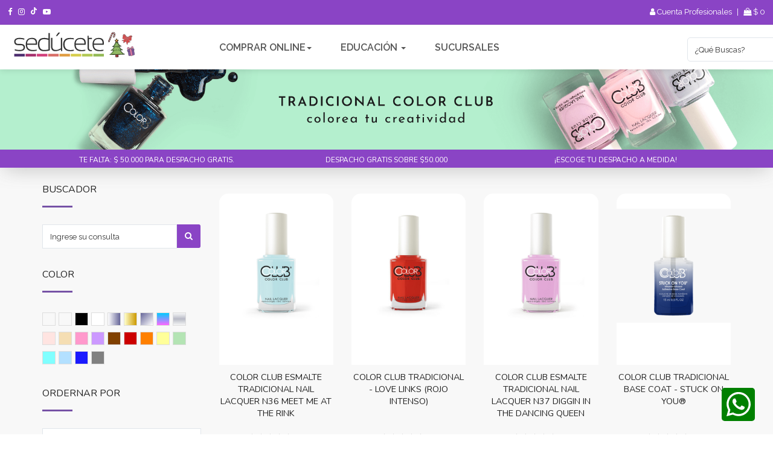

--- FILE ---
content_type: text/html; charset=UTF-8
request_url: https://www.seducete.cl/categoria/tradicional-color-club/64
body_size: 16694
content:

<!DOCTYPE html>
<!--[if IE 7 ]>  <html lang="es-es" class="isie ie7 oldie no-js"> <![endif]-->
<!--[if IE 8 ]>  <html lang="es-es" class="isie ie8 oldie no-js"> <![endif]-->
<!--[if IE 9 ]>  <html lang="es-es" class="isie ie9 no-js"> <![endif]-->
<!-- Meta -->
<html lang="es">

<head>
    <!-- Page Title Here -->
    <meta charset="utf-8">
    <meta http-equiv="X-UA-Compatible" content="IE=edge">
    <meta name="author" content="Rbweb.cl" />
    <meta name="format-detection" content="telephone=no">

    <!-- Favicons Icon -->
    <link rel="icon" href="https://assets.seducete.cl/favicon.ico" type="image/x-icon" />
    <link rel="shortcut icon" type="image/x-icon" href="https://assets.seducete.cl/favicon.png" />
    <!-- Page Title Here -->
    <title>Tradicional Color Club :: Sedúcete - Belleza Profesional</title>
    <!-- Mobile Specific -->
    <meta name="viewport" content="width=device-width, initial-scale=1">
    <!--[if lt IE 9]>
        <script src="https://assets.seducete.cl/js/html5shiv.min.js"></script>
        <script src="https://assets.seducete.cl/js/respond.min.js"></script>
	<![endif]-->
    <!-- Stylesheets -->
    <link rel="stylesheet" type="text/css" href="https://www.seducete.cl/plugins/bootstrap/css/bootstrap.min.css">
    <link rel="stylesheet" type="text/css" href="https://www.seducete.cl/plugins/fontawesome/css/font-awesome.min.css">
    <link rel="stylesheet" type="text/css" href="https://www.seducete.cl/plugins/flaticon/flaticon.min.css">
    <link rel="stylesheet" type="text/css" href="https://www.seducete.cl/plugins/owl-carousel/owl.carousel.css">
    <link rel="stylesheet" type="text/css" href="https://www.seducete.cl/plugins/bootstrap-select/bootstrap-select.min.css">
    <link rel="stylesheet" type="text/css" href="https://www.seducete.cl/plugins/magnific-popup/magnific-popup.css">
    <link rel="stylesheet" type="text/css" href="https://www.seducete.cl/plugins/animate/animate.min.css">
    <link rel="stylesheet" type="text/css" href="https://www.seducete.cl/plugins/scroll/scrollbar.min.css">
    <link rel="stylesheet" type="text/css" href="https://assets.seducete.cl/css/style.min.css">
    <link rel="stylesheet" type="text/css" href="https://assets.seducete.cl/css/skin/skin-1.min.css?ver=174349276">
    <link rel="stylesheet" type="text/css" href="https://assets.seducete.cl/css/templete.css">
    <link rel="stylesheet" type="text/css" href="https://assets.seducete.cl/css/animate.css">
    <link rel="stylesheet" type="text/css" href="https://www.seducete.cl/css/loader-background.css">
    <link rel="stylesheet" type="text/css" href="https://www.seducete.cl/css/estilo-listado-productos.css">

    <!-- Google fonts -->
    <link href="https://fonts.googleapis.com/css?family=Nunito:200,300,400,600,700,800,900|Raleway:100,200,300,400,500,600,700,800,900|Montserrat:100,200,300,400,500,600,700,800,900|Open+Sans:300,400,600,700,800|Roboto:100,300,400,500,700,900" rel="stylesheet">
    <!-- Chrome, Firefox OS and Opera -->
<meta name="theme-color" content="#7652a6">
<!-- Windows Phone -->
<meta name="msapplication-navbutton-color" content="#7652a6">
<!-- IOS -->
<meta name="apple-mobile-web-app-status-bar-style" content="#7652a6">

<script src="https://cdnjs.cloudflare.com/ajax/libs/popper.js/1.11.0/umd/popper.min.js"></script>

<!-- Global site tag (gtag.js) - Google Analytics -->
<script async src="https://www.googletagmanager.com/gtag/js?id=UA-42750454-1"></script>
<script>
  window.dataLayer = window.dataLayer || [];
  function gtag(){dataLayer.push(arguments);}
  gtag('js', new Date());
  gtag('config', 'UA-42750454-1');
</script>

<!-- Global site tag (gtag.js) - Google Analytics -->
<script async src="https://www.googletagmanager.com/gtag/js?id=G-RPNZF53CVX"></script>
<script>
  window.dataLayer = window.dataLayer || [];
  function gtag(){dataLayer.push(arguments);}
  gtag('js', new Date());

  gtag('config', 'G-RPNZF53CVX');
</script>
<!-- Global site tag (gtag.js) - Google Ads: 995485108 --> 
<script async src="https://www.googletagmanager.com/gtag/js?id=AW-995485108"></script>
<script> window.dataLayer = window.dataLayer || []; function gtag(){dataLayer.push(arguments);} gtag('js', new Date()); gtag('config', 'AW-995485108'); </script>

<script async type="text/javascript" src="//static.klaviyo.com/onsite/js/klaviyo.js?company_id=W5cEqf"></script>

<!-- Hotjar Tracking Code for https://www.seducete.cl/ -->
<script>
    (function(h,o,t,j,a,r){
        h.hj=h.hj||function(){(h.hj.q=h.hj.q||[]).push(arguments)};
        h._hjSettings={hjid:2935493,hjsv:6};
        a=o.getElementsByTagName('head')[0];
        r=o.createElement('script');r.async=1;
        r.src=t+h._hjSettings.hjid+j+h._hjSettings.hjsv;
        a.appendChild(r);
    })(window,document,'https://static.hotjar.com/c/hotjar-','.js?sv=');
</script>
<!-- Retail Rocket  -->
 <script type="text/javascript">
       var rrPartnerId = "65285724b75be1e58bd64d93";       
       var rrApi = {}; 
       var rrApiOnReady = rrApiOnReady || [];
       rrApi.addToBasket = rrApi.order = rrApi.categoryView = rrApi.view = 
           rrApi.recomMouseDown = rrApi.recomAddToCart = function() {};
       (function(d) {
           var ref = d.getElementsByTagName('script')[0];
           var apiJs, apiJsId = 'rrApi-jssdk';
           if (d.getElementById(apiJsId)) return;
           apiJs = d.createElement('script');
           apiJs.id = apiJsId;
           apiJs.async = true;
           apiJs.src = "//mcdn.retailrocket.net/content/javascript/trackingm.js";
           ref.parentNode.insertBefore(apiJs, ref);
       }(document));
    </script>

<!-- Meta Pixel Code -->
<script>
!function(f,b,e,v,n,t,s)
{if(f.fbq)return;n=f.fbq=function(){n.callMethod?
n.callMethod.apply(n,arguments):n.queue.push(arguments)};
if(!f._fbq)f._fbq=n;n.push=n;n.loaded=!0;n.version='2.0';
n.queue=[];t=b.createElement(e);t.async=!0;
t.src=v;s=b.getElementsByTagName(e)[0];
s.parentNode.insertBefore(t,s)}(window, document,'script',
'https://connect.facebook.net/en_US/fbevents.js');
fbq('init', '2032004840207270');
fbq('track', 'PageView');
</script>
<noscript><img height="1" width="1" style="display:none"
src="https://www.facebook.com/tr?id=2032004840207270&ev=PageView&noscript=1"
/></noscript>
<!-- End Meta Pixel Code -->    <!-- Event snippet for Añadir al carrito conversion page In your html page, add the snippet and call gtag_report_conversion when someone clicks on the chosen link or button. -->
    <script>
        function gtag_report_conversion(url) {
            var callback = function() {
                if (typeof(url) != 'undefined') {
                    window.location = url;
                }
            };
            gtag('event', 'conversion', {
                'send_to': 'AW-995485108/83UECKWlmdMBELTL19oD',
                'event_callback': callback
            });
            return false;
        }
    </script>
    </head>

<body id="bg">
    <div class="page-wraper">
        <!-- header -->
        <style>
    .top-bar {
        background: #8A44C5;
        
    }
    .site-button {
		background-color: #8A44C5;
	}
	.site-button:hover {
		background-color: #7851A9;
	}
</style>
<header class="site-header header fullwidth">
    <script src="https://ajax.googleapis.com/ajax/libs/jquery/3.6.0/jquery.min.js"></script>
    <div class="top-bar" style="z-index: 10;">
        <div class="container-fluid">
            <div class="row">
                <div class="dez-topbar-right pull-right">
                    <ul>

                        <li><a href="https://www.seducete.cl/login.php" class="site-button-link blanco"><i class="fa fa-user"></i> Cuenta Profesionales</a> | </li>                        <li>
                            <a href="https://www.seducete.cl/carro.php" class="site-button-link cart-btn"><i class="fa fa-shopping-bag"></i>
                                                                $ <span id="valor-carro-superior">0</span>
                            </a>

                        </li>
                    </ul>
                </div>
                <div class="dez-topbar-right pull-left hidden-xs">
                    <ul>

                        <li><a href="https://www.facebook.com/seducete.cl/" target="_blank" class="site-button-link"><i class="fa fa-facebook"></i></a> </li><li><a href="https://www.instagram.com/seducete.cl/" target="_blank" class="site-button-link"><i class="fa fa-instagram"></i></a></li><li><a href="https://www.tiktok.com/@seducete.cl?_t=8e9srrHKfkj&_r=1" target="_blank" class="site-button-link">
                                <i>
                                <svg viewBox="0 0 448 512" style="fill: #FFFFFF;width:0.8em;">
                                    <path d="M448,209.91a210.06,210.06,0,0,1-122.77-39.25V349.38A162.55,162.55,0,1,1,185,188.31V278.2a74.62,74.62,0,1,0,52.23,71.18V0l88,0a121.18,121.18,0,0,0,1.86,22.17h0A122.18,122.18,0,0,0,381,102.39a121.43,121.43,0,0,0,67,20.14Z" />
                                </svg>    
                                </i></a></li><li><a href="https://www.youtube.com/channel/UCXT43_qRa_MzJcng5Okgu4A" target="_blank" class="site-button-link"><i class="fa fa-youtube-play"></i></a></li>
                        <!-- <li><a href="javascript:void(0);" class="site-button-link blanco"> | </a></li>

                        <li><a href="sucursales.php" class="site-button-link blanco">Sucursales</a></li>

                        <li><a href="javascript:void(0);" class="site-button-link blanco"> | </a></li>

                        <li><a href="seminarios.php" class="site-button-link blanco">Academia</a></li> -->


                    </ul>
                </div>
            </div>
        </div>
    </div>

    <!-- main header -->
    <div class="sticky-header main-bar-wraper">
        <div class="main-bar clearfix ">
            <div class="container-fluid clearfix">
                <!-- website logo -->
                <div class="logo-header mostion" id="logo-header-motion">
                     <!-- <a href=""><img style="max-height:58%; padding-top:0" src="images/logo-seducete-nuevo.svg" /></a> -->
                    <a href="https://www.seducete.cl/"><img style="max-height:100%; padding-top:0" src="https://www.seducete.cl/images/logo-seducete-navidad.svg" /></a>
                
                </div>
                <!-- nav toggle button -->
                <button data-target=".header-nav" data-toggle="collapse" type="button" class="navbar-toggle collapsed" aria-expanded="false">
                    Menú <i class="flaticon-menu"></i>
                </button>


                <button type="button" class=" lupa control hidden-md hidden-lg">
                    <i class="fa fa-search" aria-hidden="true"></i>
                </button>
                <!-- main menu -->
                <style>
                    .swal2-icon {
                        border-color: transparent;
                    }

                    .swal2-toast {
                        top: 40px !important;
                    }
                </style>

                <!-- main nav -->
                <style>
                    .dropwdown-item {
                        font-size: 11px;
                    }

                    .dropdown-menu {
                        position: absolute;
                        top: 100%;
                        left: 0;
                        z-index: 1000;
                        display: none;
                        min-width: 160px;
                        padding: 5px 0;
                        margin: 2px 0 0;
                        list-style: none;
                        font-size: 14px;
                        text-align: left;
                        background-color: #fff;
                        border: 1px solid #ccc;
                        border: 1px solid rgba(0, 0, 0, .15);
                        border-radius: 4px;
                        -webkit-box-shadow: 0 6px 12px rgb(0 0 0 / 18%);
                        box-shadow: 0 6px 12px rgb(0 0 0 / 18%);
                        background-clip: padding-box;
                    }

                    .dropdown-menu>li>a {

                        padding: 3px 20px;
                        line-height: 1.42857;
                        white-space: nowrap;
                    }

                    .dropdown-menu>li>a {
                        margin: 10px 5px;
                    }

                    .dropdown-menu>li>a {
                        font-weight: 400;
                        color: #333;
                    }

                    .dropdown-submenu {
                        position: relative;
                    }

                    .dropdown-submenu .dropdown-menu {
                        top: 0;
                        left: 100%;
                        margin-top: -20px;
                    }

                    .cyber-day i {
                        color: red;
                        font-weight: bold !important;
                        font-size: 18px !important;
                    }

                    .cyber-day a {
                        font-weight: bold !important;
                        text-decoration: underline;
                        font-size: 15px !important;
                    }

                    h5 {
                        right: 0;
                        padding: 15px;
                    }

                    .navbar {
                        margin-top: 2px;
                    }

                    .navbar-nav .nav-item .nav-link {
                        font-size: 18px;
                        font-weight: 700;
                    }

                    .navbar-nav .nav-item .nav-link:hover {
                        background-color: #7652a6;
                        color: white;
                    }

                    @media (min-width:768px) {
                        #centrar_barra_superior {
                            width: 67% !important;
                            bottom: -6px;
                        }

                        .titulos_barra_superior {
                            font-size: 16px !important;
                            margin-right: 40px;
                        }

                        #buscador-barra-superior {
                            right: -235px !important;
                        }
                    }

                    /* .row {
                        text-align: center;
                    } */

                    .item-list {
                        margin: 10px auto;
                    }

                    .item-list .dropwdown-item {
                        font-size: 12px;
                        color: #444;
                    }

                    .item-list .dropwdown-item:hover {
                        color: #7652a6;
                    }

                    /* .row .imagen {
                        margin: 50px auto;
                    } */

                    .boton-sin-bordes {
                        border: none;
                    }

                    .boton-sin-bordes h5 {
                        font-size: 12px;
                        padding: 0;
                    }



                    /* .sub-menu-categorias */
                    @media(min-width: 768px) {
                        .sub-menu-marcas {
                            top: 105px !important;
                        }

                        a.texto-enlace-categoria {
                            font-size: 11px !important;
                        }
                    }

                    @media(max-width:768px) {
                        .lista-subcat {
                            display: none;
                        }

                        .lista-marcas {
                            display: none !important;
                        }

                        .lista-categorias {
                            display: none !important;
                        }

                        #marcas-salones {
                            font-weight: bold;
                        }

                        .titulo-lista-categorias {
                            font-weight: bold !important;
                        }

                        .titulo-subcat {
                            font-weight: 600;
                        }

                        /* .titulo-subcat{
                            text-align: center;
                        } */

                        .dropdown-menu {
                            float: none;
                        }
                    }

                    .d-nivel1:hover .dm-nivel1 {
                        display: block;
                    }

                    .dsm-nivel2:hover .dm-nivel2 {
                        display: block;
                    }

                    .dsm-nivel3:hover .dm-nivel3 {
                        display: block;
                    }
                </style>

                <div class="header-nav navbar-collapse collapse container col-md-12" id="centrar_barra_superior" style="bottom:-9px;">
                    <ul class="nav navbar-nav menu">
                        <li class="dropdown d-nivel1">
                            <a href="#" class=" titulos_barra_superior">COMPRAR ONLINE<b class="caret"></b></a>
                            <ul class="dropdown-menu dm-nivel1">


                                                                        <li><a href="https://www.seducete.cl/ofertas-flash.php">Ofertas Flash ⚡</a></li>
                                
                                
                                
                                
                                
                                
                                                                                                
                                
                                <li><a href="https://www.seducete.cl/ofertas.php">Ofertas</a></li>
                                <li><a href="https://www.seducete.cl/nuevo.php">Nuevos</a></li>
                                <li><a href="https://www.seducete.cl/categoria/kits/88">Kits</a></li>
                                
                                            <li class="dropdown-submenu dsm-nivel2"><a class="titulo-lista-categorias" tabindex="-1" href="javascript:void(0);" data-id="1">Manos<i class="fa fa-chevron-right"></i></span></a>
                                                <ul class="dropdown-menu dm-nivel2">
                                                                                                                <li class="dropdown-submenu dsm-nivel3"><a class="titulo-lista-categorias" tabindex="-1" href="https://www.seducete.cl/categoria/esmaltes/1">&nbsp;Esmaltes<i class="fa fa-chevron-right"></i></a>
                                                                <ul class="dropdown-menu dm-nivel3">
                                                                                                                                                <li><a href="https://www.seducete.cl/categoria/permanente-bluesky/65">&nbsp;&nbsp;&nbsp;Permanente Bluesky</a>
                                                                                                                                                    <li><a href="https://www.seducete.cl/categoria/permanentes-bluesky-especiales/27">&nbsp;&nbsp;&nbsp;Permanentes Bluesky Especiales</a>
                                                                                                                                                    <li><a href="https://www.seducete.cl/categoria/permanentes-bluesky-5-ml/107">&nbsp;&nbsp;&nbsp;Permanentes Bluesky 5 ml</a>
                                                                                                                                                    <li><a href="https://www.seducete.cl/categoria/permanente-golden-rose-15-ml-hema-free/109">&nbsp;&nbsp;&nbsp;Permanente Golden Rose 15 ml Hema Free</a>
                                                                                                                                                    <li><a href="https://www.seducete.cl/categoria/tradicional-bluesky/66">&nbsp;&nbsp;&nbsp;Tradicional Bluesky</a>
                                                                                                                                                    <li><a href="https://www.seducete.cl/categoria/permanente-young-nails/24">&nbsp;&nbsp;&nbsp;Permanente Young Nails</a>
                                                                                                                                                    <li><a href="https://www.seducete.cl/categoria/tradicional-artistic-color-revolution/117">&nbsp;&nbsp;&nbsp;Tradicional Artistic Color Revolution</a>
                                                                                                                                        </ul>
                                                            </li>
                                                                                                                    <li class="dropdown-submenu dsm-nivel3"><a class="titulo-lista-categorias" tabindex="-1" href="https://www.seducete.cl/categoria/herramientas/3">&nbsp;Herramientas<i class="fa fa-chevron-right"></i></a>
                                                                <ul class="dropdown-menu dm-nivel3">
                                                                                                                                                <li><a href="https://www.seducete.cl/categoria/limas-go-nails/86">&nbsp;&nbsp;&nbsp;Limas Go Nails</a>
                                                                                                                                                    <li><a href="https://www.seducete.cl/categoria/herramientas/34">&nbsp;&nbsp;&nbsp;Herramientas</a>
                                                                                                                                                    <li><a href="https://www.seducete.cl/categoria/limas-unas/2">&nbsp;&nbsp;&nbsp;Limas uñas</a>
                                                                                                                                                    <li><a href="https://www.seducete.cl/categoria/pinceles/37">&nbsp;&nbsp;&nbsp;Pinceles</a>
                                                                                                                                                    <li><a href="https://www.seducete.cl/categoria/accesorios/71">&nbsp;&nbsp;&nbsp;accesorios</a>
                                                                                                                                                    <li><a href="https://www.seducete.cl/categoria/fresas/87">&nbsp;&nbsp;&nbsp;Fresas</a>
                                                                                                                                                    <li><a href="https://www.seducete.cl/categoria/maletas/96">&nbsp;&nbsp;&nbsp;Maletas</a>
                                                                                                                                        </ul>
                                                            </li>
                                                                                                                    <li class="dropdown-submenu dsm-nivel3"><a class="titulo-lista-categorias" tabindex="-1" href="https://www.seducete.cl/categoria/preparadores/4">&nbsp;Preparadores<i class="fa fa-chevron-right"></i></a>
                                                                <ul class="dropdown-menu dm-nivel3">
                                                                                                                                                <li><a href="https://www.seducete.cl/categoria/removedor-esmalte/44">&nbsp;&nbsp;&nbsp;Removedor Esmalte</a>
                                                                                                                                                    <li><a href="https://www.seducete.cl/categoria/deshidratador/40">&nbsp;&nbsp;&nbsp;Deshidratador</a>
                                                                                                                                                    <li><a href="https://www.seducete.cl/categoria/primer/39">&nbsp;&nbsp;&nbsp;Primer</a>
                                                                                                                                                    <li><a href="https://www.seducete.cl/categoria/higienizante/42">&nbsp;&nbsp;&nbsp;Higienizante</a>
                                                                                                                                                    <li><a href="https://www.seducete.cl/categoria/tratamientos/75">&nbsp;&nbsp;&nbsp;Tratamientos</a>
                                                                                                                                        </ul>
                                                            </li>
                                                                                                                    <li class="dropdown-submenu dsm-nivel3"><a class="titulo-lista-categorias" tabindex="-1" href="https://www.seducete.cl/categoria/extensiones/8">&nbsp;Extensiones<i class="fa fa-chevron-right"></i></a>
                                                                <ul class="dropdown-menu dm-nivel3">
                                                                                                                                                <li><a href="https://www.seducete.cl/categoria/gel-constructor/76">&nbsp;&nbsp;&nbsp;Gel Constructor</a>
                                                                                                                                                    <li><a href="https://www.seducete.cl/categoria/gum-gel-acrigelpolygel/57">&nbsp;&nbsp;&nbsp;Gum Gel (acrigel/polygel)</a>
                                                                                                                                                    <li><a href="https://www.seducete.cl/categoria/moldes/60">&nbsp;&nbsp;&nbsp;Moldes</a>
                                                                                                                                                    <li><a href="https://www.seducete.cl/categoria/tips/61">&nbsp;&nbsp;&nbsp;Tips</a>
                                                                                                                                                    <li><a href="https://www.seducete.cl/categoria/pinceles/59">&nbsp;&nbsp;&nbsp;Pinceles</a>
                                                                                                                                                    <li><a href="https://www.seducete.cl/categoria/sistema-gel/56">&nbsp;&nbsp;&nbsp;Sistema Gel</a>
                                                                                                                                                    <li><a href="https://www.seducete.cl/categoria/dip-powder/58">&nbsp;&nbsp;&nbsp;Dip Powder</a>
                                                                                                                                                    <li><a href="https://www.seducete.cl/categoria/soft-gel/100">&nbsp;&nbsp;&nbsp;Soft Gel</a>
                                                                                                                                        </ul>
                                                            </li>
                                                                                                                    <li class="dropdown-submenu dsm-nivel3"><a class="titulo-lista-categorias" tabindex="-1" href="https://www.seducete.cl/categoria/decoracion/5">&nbsp;Decoración<i class="fa fa-chevron-right"></i></a>
                                                                <ul class="dropdown-menu dm-nivel3">
                                                                                                                                                <li><a href="https://www.seducete.cl/categoria/efectos/83">&nbsp;&nbsp;&nbsp;Efectos</a>
                                                                                                                                                    <li><a href="https://www.seducete.cl/categoria/gel-paint/45">&nbsp;&nbsp;&nbsp;Gel Paint</a>
                                                                                                                                                    <li><a href="https://www.seducete.cl/categoria/pinceles/49">&nbsp;&nbsp;&nbsp;Pinceles</a>
                                                                                                                                                    <li><a href="https://www.seducete.cl/categoria/lapices/81">&nbsp;&nbsp;&nbsp;Lápices</a>
                                                                                                                                                    <li><a href="https://www.seducete.cl/categoria/foil/84">&nbsp;&nbsp;&nbsp;Foil</a>
                                                                                                                                                    <li><a href="https://www.seducete.cl/categoria/glitter/48">&nbsp;&nbsp;&nbsp;Glitter</a>
                                                                                                                                                    <li class="dropdown-submenu"><a class="titulo-lista-categorias" tabindex="-1" href="https://www.seducete.cl/categoria/gel-4d/47">&nbsp;&nbsp;Gel 4D<i class="fa fa-chevron-right"></i></a>
                                                                            </li>
                                                                                                                                                    <li><a href="https://www.seducete.cl/categoria/cristales/46">&nbsp;&nbsp;&nbsp;Cristales</a>
                                                                                                                                                    <li><a href="https://www.seducete.cl/categoria/stamping/74">&nbsp;&nbsp;&nbsp;Stamping</a>
                                                                                                                                                    <li><a href="https://www.seducete.cl/categoria/decoraciones/102">&nbsp;&nbsp;&nbsp;Decoraciones</a>
                                                                                                                                        </ul>
                                                            </li>
                                                                                                                    <li class="dropdown-submenu dsm-nivel3"><a class="titulo-lista-categorias" tabindex="-1" href="https://www.seducete.cl/categoria/cremas-y-aceites/6">&nbsp;Cremas y Aceites<i class="fa fa-chevron-right"></i></a>
                                                                <ul class="dropdown-menu dm-nivel3">
                                                                                                                                                <li><a href="https://www.seducete.cl/categoria/aceite-cuticula/50">&nbsp;&nbsp;&nbsp;Aceite Cuticula</a>
                                                                                                                                                    <li><a href="https://www.seducete.cl/categoria/cremas/51">&nbsp;&nbsp;&nbsp;Cremas</a>
                                                                                                                                                    <li><a href="https://www.seducete.cl/categoria/exfoliantes/52">&nbsp;&nbsp;&nbsp;Exfoliantes</a>
                                                                                                                                                    <li><a href="https://www.seducete.cl/categoria/aromas-y-cuidado/108">&nbsp;&nbsp;&nbsp;Aromas y Cuidado</a>
                                                                                                                                        </ul>
                                                            </li>
                                                                                                                    <li class="dropdown-submenu dsm-nivel3"><a class="titulo-lista-categorias" tabindex="-1" href="https://www.seducete.cl/categoria/acrilico/85">&nbsp;Acrílico<i class="fa fa-chevron-right"></i></a>
                                                                <ul class="dropdown-menu dm-nivel3">
                                                                                                                                                <li><a href="https://www.seducete.cl/categoria/acrilicos-go-nails/89">&nbsp;&nbsp;&nbsp;Acrílicos Go Nails</a>
                                                                                                                                                    <li><a href="https://www.seducete.cl/categoria/acrilicos-yn-45-gr/91">&nbsp;&nbsp;&nbsp;Acrílicos YN 45 gr</a>
                                                                                                                                                    <li><a href="https://www.seducete.cl/categoria/monomero/53">&nbsp;&nbsp;&nbsp;Monómero</a>
                                                                                                                                                    <li><a href="https://www.seducete.cl/categoria/acrilico-cover-y-core/54">&nbsp;&nbsp;&nbsp;Acrílico Cover y Core</a>
                                                                                                                                                    <li><a href="https://www.seducete.cl/categoria/acrilicos-colores/55">&nbsp;&nbsp;&nbsp;Acrílicos colores</a>
                                                                                                                                        </ul>
                                                            </li>
                                                                                                                    <li><a href="https://www.seducete.cl/categoria/esmaltes-para-ninos/106">Esmaltes para Niños</a>
                                                                                                                    <li><a href="https://www.seducete.cl/categoria/nail-care/103">Nail Care</a>
                                                        
                                                </ul>
                                            </li>
                                        
                                            <li class="dropdown-submenu dsm-nivel2"><a class="titulo-lista-categorias" tabindex="-1" href="javascript:void(0);" data-id="5">Hogar<i class="fa fa-chevron-right"></i></span></a>
                                                <ul class="dropdown-menu dm-nivel2">
                                                                                                                <li><a href="https://www.seducete.cl/categoria/difusores-de-aroma/115">Difusores de Aroma</a>
                                                                                                                    <li><a href="https://www.seducete.cl/categoria/home-spray/114">Home Spray</a>
                                                                                                                    <li><a href="https://www.seducete.cl/categoria/fragancias-corporales/113">Fragancias Corporales</a>
                                                                                                                    <li><a href="https://www.seducete.cl/categoria/humidificadores/116">Humidificadores</a>
                                                        
                                                </ul>
                                            </li>
                                        
                                            <li class="dropdown-submenu dsm-nivel2"><a class="titulo-lista-categorias" tabindex="-1" href="javascript:void(0);" data-id="2">Pestañas<i class="fa fa-chevron-right"></i></span></a>
                                                <ul class="dropdown-menu dm-nivel2">
                                                                                                                <li class="dropdown-submenu dsm-nivel3"><a class="titulo-lista-categorias" tabindex="-1" href="https://www.seducete.cl/categoria/pestanas/92">&nbsp;Pestañas<i class="fa fa-chevron-right"></i></a>
                                                                <ul class="dropdown-menu dm-nivel3">
                                                                                                                                                <li><a href="https://www.seducete.cl/categoria/herramientas-y-adhesivos/94">&nbsp;&nbsp;&nbsp;Herramientas y Adhesivos</a>
                                                                                                                                                    <li><a href="https://www.seducete.cl/categoria/pestanas-postizas/95">&nbsp;&nbsp;&nbsp;Pestañas Postizas</a>
                                                                                                                                                    <li><a href="https://www.seducete.cl/categoria/extension-de-pestanas/93">&nbsp;&nbsp;&nbsp;Extensión de Pestañas</a>
                                                                                                                                                    <li><a href="https://www.seducete.cl/categoria/lifting/99">&nbsp;&nbsp;&nbsp;Lifting</a>
                                                                                                                                        </ul>
                                                            </li>
                                                        
                                                </ul>
                                            </li>
                                        
                                            <li class="dropdown-submenu dsm-nivel2"><a class="titulo-lista-categorias" tabindex="-1" href="javascript:void(0);" data-id="3">Pies<i class="fa fa-chevron-right"></i></span></a>
                                                <ul class="dropdown-menu dm-nivel2">
                                                                                                                <li class="dropdown-submenu dsm-nivel3"><a class="titulo-lista-categorias" tabindex="-1" href="https://www.seducete.cl/categoria/esmaltes/1">&nbsp;Esmaltes<i class="fa fa-chevron-right"></i></a>
                                                                <ul class="dropdown-menu dm-nivel3">
                                                                                                                                                <li><a href="https://www.seducete.cl/categoria/permanente-bluesky/65">&nbsp;&nbsp;&nbsp;Permanente Bluesky</a>
                                                                                                                                                    <li><a href="https://www.seducete.cl/categoria/permanentes-bluesky-especiales/27">&nbsp;&nbsp;&nbsp;Permanentes Bluesky Especiales</a>
                                                                                                                                                    <li><a href="https://www.seducete.cl/categoria/permanentes-bluesky-5-ml/107">&nbsp;&nbsp;&nbsp;Permanentes Bluesky 5 ml</a>
                                                                                                                                                    <li><a href="https://www.seducete.cl/categoria/permanente-golden-rose-15-ml-hema-free/109">&nbsp;&nbsp;&nbsp;Permanente Golden Rose 15 ml Hema Free</a>
                                                                                                                                                    <li><a href="https://www.seducete.cl/categoria/tradicional-bluesky/66">&nbsp;&nbsp;&nbsp;Tradicional Bluesky</a>
                                                                                                                                                    <li><a href="https://www.seducete.cl/categoria/permanente-young-nails/24">&nbsp;&nbsp;&nbsp;Permanente Young Nails</a>
                                                                                                                                                    <li><a href="https://www.seducete.cl/categoria/tradicional-artistic-color-revolution/117">&nbsp;&nbsp;&nbsp;Tradicional Artistic Color Revolution</a>
                                                                                                                                        </ul>
                                                            </li>
                                                                                                                    <li class="dropdown-submenu dsm-nivel3"><a class="titulo-lista-categorias" tabindex="-1" href="https://www.seducete.cl/categoria/preparadores/4">&nbsp;Preparadores<i class="fa fa-chevron-right"></i></a>
                                                                <ul class="dropdown-menu dm-nivel3">
                                                                                                                                                <li><a href="https://www.seducete.cl/categoria/removedor-esmalte/44">&nbsp;&nbsp;&nbsp;Removedor Esmalte</a>
                                                                                                                                                    <li><a href="https://www.seducete.cl/categoria/deshidratador/40">&nbsp;&nbsp;&nbsp;Deshidratador</a>
                                                                                                                                                    <li><a href="https://www.seducete.cl/categoria/primer/39">&nbsp;&nbsp;&nbsp;Primer</a>
                                                                                                                                                    <li><a href="https://www.seducete.cl/categoria/higienizante/42">&nbsp;&nbsp;&nbsp;Higienizante</a>
                                                                                                                                                    <li><a href="https://www.seducete.cl/categoria/tratamientos/75">&nbsp;&nbsp;&nbsp;Tratamientos</a>
                                                                                                                                        </ul>
                                                            </li>
                                                                                                                    <li class="dropdown-submenu dsm-nivel3"><a class="titulo-lista-categorias" tabindex="-1" href="https://www.seducete.cl/categoria/cremas-y-aceites/6">&nbsp;Cremas y Aceites<i class="fa fa-chevron-right"></i></a>
                                                                <ul class="dropdown-menu dm-nivel3">
                                                                                                                                                <li><a href="https://www.seducete.cl/categoria/aceite-cuticula/50">&nbsp;&nbsp;&nbsp;Aceite Cuticula</a>
                                                                                                                                                    <li><a href="https://www.seducete.cl/categoria/cremas/51">&nbsp;&nbsp;&nbsp;Cremas</a>
                                                                                                                                                    <li><a href="https://www.seducete.cl/categoria/exfoliantes/52">&nbsp;&nbsp;&nbsp;Exfoliantes</a>
                                                                                                                                                    <li><a href="https://www.seducete.cl/categoria/aromas-y-cuidado/108">&nbsp;&nbsp;&nbsp;Aromas y Cuidado</a>
                                                                                                                                        </ul>
                                                            </li>
                                                                                                                    <li><a href="https://www.seducete.cl/categoria/pedicure/98">Pedicure</a>
                                                        
                                                </ul>
                                            </li>
                                        
                                            <li class="dropdown-submenu dsm-nivel2"><a class="titulo-lista-categorias" tabindex="-1" href="javascript:void(0);" data-id="4">Capilar<i class="fa fa-chevron-right"></i></span></a>
                                                <ul class="dropdown-menu dm-nivel2">
                                                                                                                <li><a href="https://www.seducete.cl/categoria/cuidado-capilar/111">Cuidado Capilar</a>
                                                                                                                    <li><a href="https://www.seducete.cl/categoria/tinturas-de-fantasia/104">Tinturas de Fantasía</a>
                                                        
                                                </ul>
                                            </li>
                                                                                    <li><a href="https://www.seducete.cl/categoria/lo-mas-vendido/79">Lo más vendido</a></li>
                            </ul>
                        </li>
                        <li class="dropdown d-nivel1">
                            <a href="#" class=" titulos_barra_superior"> EDUCACIÓN <b class="caret"></b></a>
                            <ul class="dropdown-menu dm-nivel1">
                                <li>
                                    <!-- <a href="seminarios.php" id="link_academia_header">
                                        Clases Online
                                    </a> -->
                                    <a href="https://www.seducete.cl/resultados.php?buscar=curso+online&q=s" id="link_academia_header">
                                        Clases Online
                                    </a>
                                </li>
                                <li>
                                    <a href="https://www.studioseducete.cl/" target="_blank">
                                        Clases Presenciales Individuales
                                    </a>
                                </li>
                                <li>
                                    <!-- <a href="clases-presenciales-grupales" target="_blank">
                                        Clases Presenciales Grupales
                                    </a> -->
                                    <a href="https://www.seducete.cl/resultados.php?buscar=curso+presencial&q=s">
                                        Clases Presenciales Grupales
                                    </a>
                                </li>
                                <li>
                                    <a href="https://academia.seducete.cl/" target="_blank">
                                        Cursos Gratuitos
                                    </a>
                                </li>
                            </ul>
                        </li>
                        <li> <a href="https://www.seducete.cl/sucursales.php" class="titulos_barra_superior" id="link_sucursales_header">Sucursales</a></li>

                        <li id="buscador-barra-superior">
                            <form class="navbar-form hidden-sm hidden-md hidden-xs" role="search" action="https://www.seducete.cl/resultados.php" method="get" enctype="application/x-www-form-urlencoded">
                                <div class="input-group">
                                    <input type="text" class="form-control" placeholder="¿Qué Buscas?" name="buscar" id="srch-term">
                                    <input name="q" value="s" type="hidden">
                                    <div class="input-group-btn">
                                        <button class="btn btn-default" type="submit"><i class="fa fa-search"></i></button>
                                    </div>
                                </div>
                            </form>
                        </li>
                    </ul>
                </div>

                <div class="lupa2">
                    <!-- full screen form controls -->
                    <i class='fa fa-times cerrar-buscador'></i>
                    <div class='search-input'>

                        <form class="navbar-form " role="search" action="https://www.seducete.cl/resultados.php" method="get" enctype="application/x-www-form-urlencoded">
                            <div class="input-group">
                                <input type="text" class="form-control input-search" placeholder="¿Qué Buscas?" name="buscar" id="srch-term">
                                <input name="q" value="s" type="hidden">
                                <div class="input-group-btn">
                                    <button class="btn btn-default" type="submit"><i class="fa fa-search"></i></button>
                                </div>
                            </div>
                        </form>


                    </div>
                </div>

                <!-- main menu End -->
            </div>
        </div>
    </div>

    <!-- main header END -->
</header>

<!-- Facebook Pixel Code -->
<script>
    ! function(f, b, e, v, n, t, s) {
        if (f.fbq) return;
        n = f.fbq = function() {
            n.callMethod ?
                n.callMethod.apply(n, arguments) : n.queue.push(arguments)
        };
        if (!f._fbq) f._fbq = n;
        n.push = n;
        n.loaded = !0;
        n.version = '2.0';
        n.queue = [];
        t = b.createElement(e);
        t.async = !0;
        t.src = v;
        s = b.getElementsByTagName(e)[0];
        s.parentNode.insertBefore(t, s)
    }(window, document, 'script',
        'https://connect.facebook.net/en_US/fbevents.js');
    fbq('init', '2578737499062645');
    fbq('track', 'PageView');
</script>


<script type="text/jscript">
    $(document).ready(function() {

        $('li.dropdown').click(function(e) {
            $(this).children('ul').toggle();
            $(this).siblings('li').children('ul').hide();
            e.stopPropagation();

        });



        $('li.dropdown-submenu').click(function(e) {
            $(this).children('ul').toggle();
            $(this).siblings('li').children('ul').hide();
            e.stopPropagation();

        });





    });
</script>
<noscript>
    <img height="1" width="1" src="https://www.facebook.com/tr?id=2578737499062645&ev=PageView&noscript=1" />
</noscript>
<!-- End Facebook Pixel Code -->        <!-- header END -->
        <!-- Content -->
        <div class="page-content">
            <!-- inner page banner -->
            
            <div class="dez-bnr-inr tb">
                <div class="contenedor-foto">
                    <img src="https://www.seducete.cl/media/categorias/tradicional-color-club_bannerscategorias_tradicionalccweb.png" class="hidden-xs">
                    <!--La oculta en pc-->
                    <img src="https://www.seducete.cl/media/categorias/tradicional-color-club_bannerscategorias_tradicionalcccel.png" class="visible-xs">
                    <!--La muestra en celular-->
                </div>
            </div>

            <!-- Clase de Prueba Precio-->
            <style>
    .barra-precio {
        margin-top: -40px;
        /* background-color: #7652a6; */
        background-color: #8A44C5;
        height: 30px;
        /* Originalmente 50*/
        -webkit-box-shadow: 0px 2px 35px -8px rgba(92, 92, 92, 0.75);
        -moz-box-shadow: 0px 2px 35px -8px rgba(92, 92, 92, 0.75);
        box-shadow: 0px 2px 35px -8px rgba(92, 92, 92, 0.75);
    }

    .barra-precio p {
        padding-top: 5px;
        /* Originalmente 13 */
        color: #fff;
        font-family: Nunito, sans-serif;
        font-size: 12px;
        text-transform: uppercase;
        text-align: center;
    }


    /* Media Query Nuevo */
    @media (max-width: 768px) {
        .barra-precio {
            height: 80px;
        }

        .barra-precio p {
            color: #fff;
            font-family: Nunito, sans-serif;
            font-size: 10px;
            line-height: 10px;
            padding-top: 45px;
        }
    }

    .no-gutter {
        margin-right: 0;
        margin-left: 0;
    }

    .no-gutter>[class*="col-"] {
        padding-right: 0;
        padding-left: 0;
    }
</style>




<div class="barra-precio">
    <div class="container">
        <div class="row no-gutter">
                            <div class="col-xs-4 col-md-4">
                    <p>Te falta: $ 50.000 para despacho gratis.</p>
                </div>
            
            <div class="col-xs-4 col-md-4">
                <p>Despacho gratis sobre $50.000</p>
            </div>

            <div class="col-xs-4 col-md-4">
                <p>¡Escoge tu despacho a medida!</p>
            </div>
        </div>
    </div>
</div>            <!-- Cierre Clase de Prueba Precio-->

            <!-- inner page banner END -->
            <div class="content-area">
                <div class="container">
                    <div class="row">
                        <!-- Side bar start -->
                        <div class="col-md-3">
                            <aside class="side-bar">

    <button class="btn btn-success filtroslateral btn-block visible-xs " onclick="myFunction()">Filtros</button>
    <div id="contenedorfiltros" style="display: none;">
        <br class="visible-xs">

        <div class="widget hidden-xs">
            <h4 class="widget-title">Buscador</h4>
            <div class="search-bx">
                <form role="search" action="https://www.seducete.cl/resultados.php" method="get" enctype="application/x-www-form-urlencoded">
                    <div class="input-group">
                        <input name="buscar" type="text" class="form-control" placeholder="Ingrese su consulta">
                        <input name="q" value="s" type="hidden">
                        <input type="hidden" name="csrf" value="">
                        <span class="input-group-btn">
                            <button type="submit" class="site-button"><i class="fa fa-search"></i></button>
                        </span>
                    </div>
                </form>
            </div>
        </div>

        
            <div class="widget">
                <h4 class="widget-title">Color</h4>
                <ul class="yith-wcan-color yith-wcan yith-wcan-group ">

                    <li><a style="background:ffffff;" data-id-color="21" class="tooltips colorseleccionado" data-toggle="tooltip" data-placement="top" title="BASE">BASE</a></li><li><a style="background:ffffff;" data-id-color="22" class="tooltips colorseleccionado" data-toggle="tooltip" data-placement="top" title="TOP">TOP</a></li><li><a style="background:#000000;" data-id-color="2" class="tooltips colorseleccionado" data-toggle="tooltip" data-placement="top" title="Negro">Negro</a></li><li><a style="background:#ffffff;" data-id-color="1" class="tooltips colorseleccionado" data-toggle="tooltip" data-placement="top" title="Blanco">Blanco</a></li><li><a style="background:linear-gradient(to right, #ffffff 0%, #666699 100%);;" data-id-color="4" class="tooltips colorseleccionado" data-toggle="tooltip" data-placement="top" title="Plateado">Plateado</a></li><li><a style="background:linear-gradient(to left, #cc9900 0%, #ffffcc 100%);;" data-id-color="3" class="tooltips colorseleccionado" data-toggle="tooltip" data-placement="top" title="Dorado">Dorado</a></li><li><a style="background:linear-gradient(to bottom right, #666699 0%, #ffffff 100%);;" data-id-color="5" class="tooltips colorseleccionado" data-toggle="tooltip" data-placement="top" title="Glitter">Glitter</a></li><li><a style="background:linear-gradient(to bottom, #00ccff 0%, #ff66ff 100%);;" data-id-color="16" class="tooltips colorseleccionado" data-toggle="tooltip" data-placement="top" title="Termosensible">Termosensible</a></li><li><a style="background:linear-gradient(to bottom, #f5f6f6 0%,#dbdce2 21%,#b8bac6 49%,#dddfe3 80%,#f5f6f6 100%);;" data-id-color="17" class="tooltips colorseleccionado" data-toggle="tooltip" data-placement="top" title="Holografico">Holografico</a></li><li><a style="background:#FFE4E1;" data-id-color="20" class="tooltips colorseleccionado" data-toggle="tooltip" data-placement="top" title="Francesa">Francesa</a></li><li><a style="background:#F5DEB3;" data-id-color="15" class="tooltips colorseleccionado" data-toggle="tooltip" data-placement="top" title="Nude">Nude</a></li><li><a style="background:#ff99cc;" data-id-color="11" class="tooltips colorseleccionado" data-toggle="tooltip" data-placement="top" title="Rosado">Rosado</a></li><li><a style="background:#cc99ff;" data-id-color="8" class="tooltips colorseleccionado" data-toggle="tooltip" data-placement="top" title="Morado">Morado</a></li><li><a style="background:#804000;" data-id-color="12" class="tooltips colorseleccionado" data-toggle="tooltip" data-placement="top" title="Cafe">Cafe</a></li><li><a style="background:#cc0000;" data-id-color="7" class="tooltips colorseleccionado" data-toggle="tooltip" data-placement="top" title="Rojo">Rojo</a></li><li><a style="background:#ff8000;" data-id-color="9" class="tooltips colorseleccionado" data-toggle="tooltip" data-placement="top" title="Naranjo">Naranjo</a></li><li><a style="background:#ffff99;" data-id-color="10" class="tooltips colorseleccionado" data-toggle="tooltip" data-placement="top" title="Amarillo">Amarillo</a></li><li><a style="background:#b4e4b4;" data-id-color="6" class="tooltips colorseleccionado" data-toggle="tooltip" data-placement="top" title="Verde">Verde</a></li><li><a style="background:#80ffff;" data-id-color="18" class="tooltips colorseleccionado" data-toggle="tooltip" data-placement="top" title="Calipso">Calipso</a></li><li><a style="background:#b3e0ff;" data-id-color="23" class="tooltips colorseleccionado" data-toggle="tooltip" data-placement="top" title="Celeste">Celeste</a></li><li><a style="background:#1a1aff;" data-id-color="14" class="tooltips colorseleccionado" data-toggle="tooltip" data-placement="top" title="Azul">Azul</a></li><li><a style="background:#808080;" data-id-color="13" class="tooltips colorseleccionado" data-toggle="tooltip" data-placement="top" title="Gris">Gris</a></li>
                </ul>
                <div class="clearfix"></div>
            </div>


        

        <div class="widget">
            <h4 class="widget-title">Ordernar por</h4>
            <div class="form-group">
                <select class="form-control" name="filtro_ordenar" id="filtro_ordenar">
                    <option value="">Seleccionar</option>
                    <option value="precioMenorMayor">Precio Menor a Mayor</option>
                    <option value="precioMayorMenor">Precio Mayor a Menor</option>
                    <option value="ordenarAZ">Ordenar A - Z </option>
                    <option value="ordenarZA">Ordenar Z - A </option>
                </select>
            </div>
        </div>

        <div class="widget">
            <button id="limpiarFiltro" type="btn" class="site-button">Limpiar Filtro</button>
        </div>
    </div>
    <!-- filtro -->
</aside>

<script>
    function myFunction() {
        var x = document.getElementById("contenedorfiltros");
        if (x.style.display === "none") {
            x.style.display = "block";
        } else {
            x.style.display = "none";
        }
    }
</script>                        </div>
                        <!-- Side bar END -->
                        <!-- left part start -->
                        <div class="col-md-9">
                            <input type="hidden" id="id-categoria" value="64">
                            <input type="hidden" id="color-seleccionado" name="color-seleccionado" value="">
                            
                            <div data-retailrocket-markup-block="65285901e27c9c739de3f19e" data-category-name="Esmaltes/Tradicional Color Club"></div>
                            <!-- contact area -->
                            <div class="content-area bgeffect">

                                <div id="cover-spin" style="display: block;"></div>

                                <!-- Product -->
                                <div class="row text-center espacio-blanco-producto" id="paginacionxx">
                                </div>
                                <!-- Product END -->

                                <div id="paginacion" class="text-center mt-20"></div>

                            </div>
                            <!-- contact area  END -->
                        </div>
                        <!-- left part END -->
                    </div>
                </div>
            </div>
            <!-- Content END-->
            <!-- Footer -->
            <style>
	.footer-top {
		background: #8A44C5;
		
	}
	.site-footer {
		background: #8A44C5;
	}
	footer {
		background: #8A44C5;
	}
</style>
<!-- Footer -->
<footer class="site-footer text-white">
	<div class="footer-top overlay-primary-dark">
		<div class="container">
			<div class="row">
				<div class="col-md-3 col-sm-4 footer-col-3 text-xs-center">
					<div class="widget widget_services border-0">
						<h5 class="m-b30 text-white">Nuestra Empresa</h5>
						<ul>
							<li><a href="https://www.seducete.cl/quienes-somos.php">Quienes Somos </a></li>
							<li><a href="https://www.seducete.cl/marcas.php">Marcas </a></li>
							<li><a href="https://www.seducete.cl/seminarios.php">Academia</a></li>
							<li><a href="https://www.seducete.cl/studio_seducete.php">Studio Sedúcete</a></li>
						</ul>
					</div>
				</div>
				<div class="col-md-3 col-sm-4 footer-col-3 text-xs-center" >
					<div class="widget widget_services border-0">
						<h5 class="m-b30 text-white">Link de Interés</h5>
						<ul>
							<li><a href="https://www.seducete.cl/programa-fidelizacion.php">Programa de Fidelización</a></li>
							<li><a href="https://www.seducete.cl/terminos-y-condiciones.php">Terminos y Condiciones</a></li>
							<li><a href="https://www.seducete.cl/como-comprar.php">Como Comprar</a></li>
							<li><a href="https://www.seducete.cl/politicas-comerciales.php">Políticas Comerciales</a></li>
							<li><a href="https://www.seducete.cl/despachos.php">Despachos</a></li>
							<li><a href="https://www.seducete.cl/manicuristas.php">Manicuristas, Estilistas y Salones</a></li>
							<li><a href="https://www.seducete.cl/trabaja-con-nosotros.php">Trabaja con Nosotros</a></li>
							<li><a href="https://www.seducete.cl/tpo.php">TPO</a></li>
						</ul>
					</div>
				</div>
				<div class="col-md-3 col-sm-4 footer-col-4 text-xs-center">
					<div class="widget widget_getintuch">
						<h5 class="m-b30 text-white">Contáctanos</h5>
						<ul>
															<li><i class="fa fa-map-marker hidden-xs"></i><strong>Nuestras Tiendas</strong> <a href="https://www.seducete.cl/sucursales.php" style="color:#fff;">Ir a la página</a></li>
								<!-- <li><i class="fa fa-phone hidden-xs"></i><strong>Whatsapp</strong><a href="https://api.whatsapp.com/send?phone=56964416097" target="_blank">Enviar mensaje aquí</a></li> -->
								<li><i class="fa fa-phone hidden-xs"></i><strong>Whatsapp</strong><a href="https://api.whatsapp.com/send?phone=56937424351" target="_blank">Enviar mensaje aquí</a></li>
								<li><i class="fa fa-comments hidden-xs" aria-hidden="true"></i><strong>Atención al Cliente</strong> <a href="https://www.seducete.cl/atencion-al-cliente.php" style="color:#fff;">Ir a la página</a></li>

													</ul>
					</div>
				</div>
				<div class="col-md-3 col-sm-12 footer-col-3 text-center">
					<div class="widget" style="margin-bottom: 0px; margin-top: 15px;">
						<ul class="list-inline m-a0">

							<li><a href="https://www.facebook.com/seducete.cl/" target="_blank" class="site-button facebook circle "><i class="fa fa-facebook"></i></a> </li><li><a href="https://www.instagram.com/seducete.cl/" target="_blank" class="site-button instagram circle "><i class="fa fa-instagram"></i></a></li><li>
												<a href="https://www.tiktok.com/@seducete.cl?_t=8e9srrHKfkj&_r=1" target="_blank" class="site-button instagram circle" style="background:#000000;">
												<i class="fa fa" style="position:relative">
													<svg viewBox="0 0 32 32" fill="none" style="width:22px; margin-bottom:-7px">
														<g stroke-width="0"></g>
														<g stroke-linecap="round" stroke-linejoin="round"></g>
														<g>
															<path d="M8.45095 19.7926C8.60723 18.4987 9.1379 17.7743 10.1379 17.0317C11.5688 16.0259 13.3561 16.5948 13.3561 16.5948V13.2197C13.7907 13.2085 14.2254 13.2343 14.6551 13.2966V17.6401C14.6551 17.6401 12.8683 17.0712 11.4375 18.0775C10.438 18.8196 9.90623 19.5446 9.7505 20.8385C9.74562 21.5411 9.87747 22.4595 10.4847 23.2536C10.3345 23.1766 10.1815 23.0889 10.0256 22.9905C8.68807 22.0923 8.44444 20.7449 8.45095 19.7926ZM22.0352 6.97898C21.0509 5.90039 20.6786 4.81139 20.5441 4.04639H21.7823C21.7823 4.04639 21.5354 6.05224 23.3347 8.02482L23.3597 8.05134C22.8747 7.7463 22.43 7.38624 22.0352 6.97898ZM28 10.0369V14.293C28 14.293 26.42 14.2312 25.2507 13.9337C23.6179 13.5176 22.5685 12.8795 22.5685 12.8795C22.5685 12.8795 21.8436 12.4245 21.785 12.3928V21.1817C21.785 21.6711 21.651 22.8932 21.2424 23.9125C20.709 25.246 19.8859 26.1212 19.7345 26.3001C19.7345 26.3001 18.7334 27.4832 16.9672 28.28C15.3752 28.9987 13.9774 28.9805 13.5596 28.9987C13.5596 28.9987 11.1434 29.0944 8.96915 27.6814C8.49898 27.3699 8.06011 27.0172 7.6582 26.6277L7.66906 26.6355C9.84383 28.0485 12.2595 27.9528 12.2595 27.9528C12.6779 27.9346 14.0756 27.9528 15.6671 27.2341C17.4317 26.4374 18.4344 25.2543 18.4344 25.2543C18.5842 25.0754 19.4111 24.2001 19.9423 22.8662C20.3498 21.8474 20.4849 20.6247 20.4849 20.1354V11.3475C20.5435 11.3797 21.2679 11.8347 21.2679 11.8347C21.2679 11.8347 22.3179 12.4734 23.9506 12.8889C25.1204 13.1864 26.7 13.2483 26.7 13.2483V9.91314C27.2404 10.0343 27.7011 10.0671 28 10.0369Z" fill="#EE1D52"></path>
															<path d="M26.7009 9.91314V13.2472C26.7009 13.2472 25.1213 13.1853 23.9515 12.8879C22.3188 12.4718 21.2688 11.8337 21.2688 11.8337C21.2688 11.8337 20.5444 11.3787 20.4858 11.3464V20.1364C20.4858 20.6258 20.3518 21.8484 19.9432 22.8672C19.4098 24.2012 18.5867 25.0764 18.4353 25.2553C18.4353 25.2553 17.4337 26.4384 15.668 27.2352C14.0765 27.9539 12.6788 27.9357 12.2604 27.9539C12.2604 27.9539 9.84473 28.0496 7.66995 26.6366L7.6591 26.6288C7.42949 26.4064 7.21336 26.1717 7.01177 25.9257C6.31777 25.0795 5.89237 24.0789 5.78547 23.7934C5.78529 23.7922 5.78529 23.791 5.78547 23.7898C5.61347 23.2937 5.25209 22.1022 5.30147 20.9482C5.38883 18.9122 6.10507 17.6625 6.29444 17.3494C6.79597 16.4957 7.44828 15.7318 8.22233 15.0919C8.90538 14.5396 9.6796 14.1002 10.5132 13.7917C11.4144 13.4295 12.3794 13.2353 13.3565 13.2197V16.5948C13.3565 16.5948 11.5691 16.028 10.1388 17.0317C9.13879 17.7743 8.60812 18.4987 8.45185 19.7926C8.44534 20.7449 8.68897 22.0923 10.0254 22.991C10.1813 23.0898 10.3343 23.1775 10.4845 23.2541C10.7179 23.5576 11.0021 23.8221 11.3255 24.0368C12.631 24.8632 13.7249 24.9209 15.1238 24.3842C16.0565 24.0254 16.7586 23.2167 17.0842 22.3206C17.2888 21.7611 17.2861 21.1978 17.2861 20.6154V4.04639H20.5417C20.6763 4.81139 21.0485 5.90039 22.0328 6.97898C22.4276 7.38624 22.8724 7.7463 23.3573 8.05134C23.5006 8.19955 24.2331 8.93231 25.1734 9.38216C25.6596 9.61469 26.1722 9.79285 26.7009 9.91314Z" fill="#FFFFFF"></path>
															<path d="M4.48926 22.7568V22.7594L4.57004 22.9784C4.56076 22.9529 4.53074 22.8754 4.48926 22.7568Z" fill="#FFFFFF"></path>
															<path d="M10.5128 13.7916C9.67919 14.1002 8.90498 14.5396 8.22192 15.0918C7.44763 15.7332 6.79548 16.4987 6.29458 17.354C6.10521 17.6661 5.38897 18.9168 5.30161 20.9528C5.25223 22.1068 5.61361 23.2983 5.78561 23.7944C5.78543 23.7956 5.78543 23.7968 5.78561 23.798C5.89413 24.081 6.31791 25.0815 7.01191 25.9303C7.2135 26.1763 7.42963 26.4111 7.65924 26.6334C6.92357 26.1457 6.26746 25.5562 5.71236 24.8839C5.02433 24.0451 4.60001 23.0549 4.48932 22.7626C4.48919 22.7605 4.48919 22.7584 4.48932 22.7564V22.7527C4.31677 22.2571 3.95431 21.0651 4.00477 19.9096C4.09213 17.8736 4.80838 16.6239 4.99775 16.3108C5.4985 15.4553 6.15067 14.6898 6.92509 14.0486C7.608 13.4961 8.38225 13.0567 9.21598 12.7484C9.73602 12.5416 10.2778 12.3891 10.8319 12.2934C11.6669 12.1537 12.5198 12.1415 13.3588 12.2575V13.2196C12.3808 13.2349 11.4148 13.4291 10.5128 13.7916Z" fill="#69C9D0"></path>
															<path d="M20.5438 4.04635H17.2881V20.6159C17.2881 21.1983 17.2881 21.76 17.0863 22.3211C16.7575 23.2167 16.058 24.0253 15.1258 24.3842C13.7265 24.923 12.6326 24.8632 11.3276 24.0368C11.0036 23.823 10.7187 23.5594 10.4844 23.2567C11.5962 23.8251 12.5913 23.8152 13.8241 23.341C14.7558 22.9821 15.4563 22.1734 15.784 21.2774C15.9891 20.7178 15.9864 20.1546 15.9864 19.5726V3H20.4819C20.4819 3 20.4315 3.41188 20.5438 4.04635ZM26.7002 8.99104V9.9131C26.1725 9.79263 25.6609 9.61447 25.1755 9.38213C24.2352 8.93228 23.5026 8.19952 23.3594 8.0513C23.5256 8.1559 23.6981 8.25106 23.8759 8.33629C25.0192 8.88339 26.1451 9.04669 26.7002 8.99104Z" fill="#69C9D0"></path>
														</g>
													</svg>
												</i>
												</a>
											</li><li><a href="https://www.youtube.com/channel/UCXT43_qRa_MzJcng5Okgu4A" target="_blank" class="site-button youtube circle "><i class="fa fa-youtube-play"></i></a></li>						</ul>
					</div>
				</div>

			</div>
		</div>

		<div class="container">
			<div class="row">
				<div class="col-md-12 col-sm-12 text-center copy"> <span>Diseño y desarrollo por <a href="http://www.rbweb.cl" target="_blank">Rbweb.cl</a></span> </div>
				<!--<div class="link-w"><a href="https://api.whatsapp.com/send?phone=56930532554" target="_blank" style="color: #2ab200; font-weight: bold;"><img src="https://www.seducete.cl/images/ico-w.png"> Whatsapp</a></div>-->
			</div>
		</div>

	</div>

</footer>
<!-- Footer END-->
<style>
	ul .panel h4:before {
		content: '';
	}

	.form-control {
		height: 40px;
	}

	@media only screen and (max-width: 769px) {
		.dez-bnr-inr h1 {
			font-size: 14px;
			margin-bottom: 0px;
			line-height: 25px;
		}

		.dez-bnr-inr .breadcrumb-row ul li {
			font-size: 12px;
		}

		.dez-bnr-inr .container {
			display: block;
		}

		.dez-bnr-inr {
			height: 80px;
			padding-bottom: 10px;
		}

		.link-w {
			right: 20px;
		}

		.dez-post-title .post-title {
			margin-top: 0px;
		}

		.dez-post-title .post-title a {
			font-size: 16px;
		}

		h2 {
			font-size: 16px;
		}

		.maschico {
			font-size: 10px !important;
		}



	}

	@media only screen and (min-width: 769px) {

		#contenedorfiltros {
			display: block !important;
		}

	}
</style>


<!-- Start of LiveChat (www.livechatinc.com) code -->
<script>
	//window.__lc = window.__lc || {};
	//window.__lc.license = 12211356;
	//;(function(n,t,c){function i(n){return e._h?e._h.apply(null,n):e._q.push(n)}var e={_q:[],_h:null,_v:"2.0",on:function(){i(["on",c.call(arguments)])},once:function(){i(["once",c.call(arguments)])},off:function(){i(["off",c.call(arguments)])},get:function(){if(!e._h)throw new Error("[LiveChatWidget] You can't use getters before load.");return i(["get",c.call(arguments)])},call:function(){i(["call",c.call(arguments)])},init:function(){var n=t.createElement("script");n.async=!0,n.type="text/javascript",n.src="https://cdn.livechatinc.com/tracking.js",t.head.appendChild(n)}};!n.__lc.asyncInit&&e.init(),n.LiveChatWidget=n.LiveChatWidget||e}(window,document,[].slice))
</script>
<noscript>
	<!--<a href="https://www.livechatinc.com/chat-with/12211356/" rel="nofollow">Chat with us</a>, powered by <a href="https://www.livechatinc.com/?welcome" rel="noopener nofollow" target="_blank">LiveChat</a>-->
</noscript>
<!-- End of LiveChat code -->

<style>
	.wsp-footer {
		display: flex;
		position: fixed;
		width: auto;
		height: 50px;
		bottom: 20px;
		right: 20px;
		transition: box-shadow .2s ease;
		z-index: 10000000;
	}

	.wsp-footer:hover {
		box-shadow: 1px 1px 10px rgba(0, 0, 0, 0.2);
	}

	.wsp-footer a {
		display: flex;
		align-items: center;
		overflow: hidden;
		transition: width .2s ease;
	}

	.wsp-footer a:hover .box_link {
		transition: width .2s ease;
		width: 130px;
		padding-left: 5px;
	}

	.wsp-footer .box_link p {
		font-size: .9em;
		line-height: normal;
		white-space: nowrap;
		align-items: center;
		display: flex;
		justify-content: flex-start;
		margin-bottom: 0;
		font-weight: bold;
	}

	.wsp-footer .box_link {
		display: flex;
		width: 0;
		height: 100%;
		align-items: center;
		justify-content: flex-start;
		background-color: white;
		transition: width .2s ease;
		overflow: hidden;

	}

	.wsp-footer .box_icon {
		width: 50px;
		display: flex;
		height: 50px;
		background: green;
		border-radius: 5px;
		align-items: center;
		justify-content: center;
	}

	@media screen and (min-width:1024px) {
		.wsp-footer {
			height: 60px;
			right: 30px;
		}

		.wsp-footer a:hover .box_link {
			width: 150px;
			height: 93%;
		}

		.wsp-footer .box_link p {
			font-size: 1.1em;
		}

		.wsp-footer .box_icon {
			width: 55px;
			height: 55px;
		}

	}
</style>
<div class="wsp-footer">
	<a href="https://wa.link/46n8a9" target="_blank">
		<span class="box_link">
			<p>Chatea conmigo</p>
		</span>
		<span class="box_icon">
			<svg viewBox="0 0 448 512" style="width: 40px; aspect-ratio: 1/1;fill:white;">
				<path d="M380.9 97.1C339 55.1 283.2 32 223.9 32c-122.4 0-222 99.6-222 222 0 39.1 10.2 77.3 29.6 111L0 480l117.7-30.9c32.4 17.7 68.9 27 106.1 27h.1c122.3 0 224.1-99.6 224.1-222 0-59.3-25.2-115-67.1-157zm-157 341.6c-33.2 0-65.7-8.9-94-25.7l-6.7-4-69.8 18.3L72 359.2l-4.4-7c-18.5-29.4-28.2-63.3-28.2-98.2 0-101.7 82.8-184.5 184.6-184.5 49.3 0 95.6 19.2 130.4 54.1 34.8 34.9 56.2 81.2 56.1 130.5 0 101.8-84.9 184.6-186.6 184.6zm101.2-138.2c-5.5-2.8-32.8-16.2-37.9-18-5.1-1.9-8.8-2.8-12.5 2.8-3.7 5.6-14.3 18-17.6 21.8-3.2 3.7-6.5 4.2-12 1.4-32.6-16.3-54-29.1-75.5-66-5.7-9.8 5.7-9.1 16.3-30.3 1.8-3.7.9-6.9-.5-9.7-1.4-2.8-12.5-30.1-17.1-41.2-4.5-10.8-9.1-9.3-12.5-9.5-3.2-.2-6.9-.2-10.6-.2-3.7 0-9.7 1.4-14.8 6.9-5.1 5.6-19.4 19-19.4 46.3 0 27.3 19.9 53.7 22.6 57.4 2.8 3.7 39.1 59.7 94.8 83.8 35.2 15.2 49 16.5 66.6 13.9 10.7-1.6 32.8-13.4 37.4-26.4 4.6-13 4.6-24.1 3.2-26.4-1.3-2.5-5-3.9-10.5-6.6z" />
			</svg>
		</span>
	</a>
</div>            <!-- Footer END-->

            <button class="scroltop fa fa-chevron-up"></button>
        </div>
        <!-- JavaScript  files ========================================= -->
        <script src="https://www.seducete.cl/js/combine.js"></script>

        <script>
$(document).ready(function(){

       $('.tooltips').tooltip();

if ( $("#hastaca").length > 0 ) {
        $('html, body').animate({
            scrollTop: $('#hastaca').offset().top - 150 
        }, 1000, 'swing');
}

$('.control').click( function(){
  $('body').addClass('search-active');
 $('.header-nav').removeClass('in');
  $('.input-search').focus();
  $('.logo-header').hide();
  $('.lupa').hide();
});

$('.cerrar-buscador').click( function(){
  $('body').removeClass('search-active');
  $('.logo-header').show();
  $('.lupa').show();
});


})
</script>
<script async defer src="https://tracking.krip.cl/seducete/script.js"></script>
<div data-retailrocket-markup-block="652858ecff0453f92c6769b8" ></div>        <script src="https://www.seducete.cl/js/productosCategoria.js?v=593710127" type="module"></script>
        <script src="https://www.seducete.cl/js/google_analytics.js"></script>
        <!-- Sweet Alert -->
        <script src="//cdn.jsdelivr.net/npm/sweetalert2@11"></script>
        <script>
            gtag('event', 'view_item_list', {
                'list_name': 'Categorias',
                'value': 0,
                'items': [
                                    ]
            });
        </script>

        <!-- Inicio Retail Rocket -->
        <script type="text/javascript">
            (window["rrApiOnReady"] = window["rrApiOnReady"] || []).push(function() {
                // Full path to current category with slash as a separator, string. It must match the path transmitted in product pages in this category.      
                rrApi.categoryView(["Esmaltes/Tradicional Color Club"]);
            });
        </script>
        <!-- Fin Retail Rocket -->

        <!-- Dejo el código para manejar los click en 'Agregar' dentro, ya que acá debo controlar de otra manera la url para redirigir a la categoria
            donde guardó el producto -->
        <script>
            function actualizabarra() {
                href3 = 'https://www.seducete.cl/actualiza-barra.php';
                $.post(href3, function(data) {
                    $(".barra-precio").html(data);
                })

            }

            const actualizarValorCarroSuperior = async () => {
                const url = `https://www.seducete.cl/j-actualiza-valor-carro.php`;

                try {
                    const res = await fetch(url);
                    const resTxt = await res.text();

                    // console.log(resTxt);

                    document.getElementById('valor-carro-superior').innerHTML = resTxt;

                } catch (error) {
                    throw error;
                }
            }

            const agregarProductoCarro = async (idProducto) => {
                const url = `https://www.seducete.cl/ccarrito-accion.php?idpro=${idProducto}&accion=add`;
                console.log(url);

                //Creo un arreglo con las respuestas validas actualmente
                const respuestasValidas = ['Seras redirigido a otra pagina', 'Producto agregado con éxito.', 'Carro de compras actualizado con éxito.'];

                try {
                    const res = await fetch(url)
                    const resTxt = await res.text();
                    console.log(resTxt);

                    if (!respuestasValidas.includes(resTxt)) {
                        throw new Error(resTxt);
                    }

                    return resTxt;
                } catch (err) {
                    throw err;
                }
            }

            const agregarKitFijoCarro = async (idKitFijo) => {
                const url = `https://www.seducete.cl/kitsFijos-procesa.php?accion=add&idKitFijo=${idKitFijo}`;
                // console.log(url);

                //Creo un arreglo con las respuestas validas actualmente
                const respuestasValidas = ['Seras redirigido a otra pagina', 'Producto agregado con éxito.', 'Carro de compras actualizado con éxito.'];

                try {
                    const res = await fetch(url)
                    const resTxt = await res.text();

                    if (!respuestasValidas.includes(resTxt)) {
                        throw new Error(resTxt);
                    }

                    return resTxt;
                } catch (err) {
                    throw err;
                }
            }



            document.addEventListener('click', e => {
                if (e.target.matches('.ajax')) {
                    e.preventDefault();
                    const idProducto = e.target.getAttribute('id_producto');
                    // console.log(idProducto);

                    agregarProductoCarro(idProducto)
                        .then(res => {
                            // console.log(res);
                            if (res === 'Producto agregado con éxito.' || res === 'Carro de compras actualizado con éxito.') {
                                // actualizacarro();
                                actualizabarra();
                                actualizarValorCarroSuperior();
                                // swal("Carro Actualizado", `${res}`, "success");


                                const Toast = Swal.mixin({
                                    toast: true,
                                    position: 'top-end',
                                    showConfirmButton: false,
                                    timer: 3000,
                                    timerProgressBar: true,
                                    didOpen: (toast) => {
                                        toast.addEventListener('mouseenter', Swal.stopTimer)
                                        toast.addEventListener('mouseleave', Swal.resumeTimer)
                                    }
                                })

                                Toast.fire({
                                    //icon: 'success',
                                    color: '#FFFFFF',
                                    background: '#7652a6',
                                    customClass: {
                                        popup: 'swal2-popup',
                                        title: 'swal2-title',
                                        text: 'swal2-text',
                                        content: 'swal2-content',
                                    },
                                    html: `<div style="font-size: 16px;">${res}</div>`,
                                    iconHtml: `<span style="color: #FFFFFF;"><i class="fa fa-shopping-cart" aria-hidden="true"></i></span>`
                                })


                            } else if (res === 'Seras redirigido a otra pagina') {
                                const idActual = document.getElementById('id-categoria').value;
                                const url = `https://www.seducete.cl/consulta-login.php?codigo=${idProducto}&pag=cat&id=${idActual}`;
                                window.location.href = url;
                                // window.location.href = `https://www.seducete.cl/consulta-login.php?codigo=${idProducto}`;
                            }
                        })
                        .catch(err => {
                            console.error(`Ocurrió un error => ${err}`);
                        })
                }

                if (e.target.matches('.kitfijo')) {
                    e.preventDefault();

                    const idKitFijo = e.target.getAttribute('data-id-kitfijo');
                    console.log(idKitFijo);

                    agregarKitFijoCarro(idKitFijo)
                        .then(res => {
                            // console.log(res);
                            if (res === 'Producto agregado con éxito.' || res === 'Carro de compras actualizado con éxito.') {
                                // actualizacarro();
                                actualizabarra();
                                actualizarValorCarroSuperior();
                                // swal("Carro Actualizado", `${res}`, "success");

                                swal.fire({
                                    position: 'center',
                                    icon: 'success',
                                    title: 'Carro Actualizado',
                                    text: `${res}`,
                                    showConfirmButton: false,
                                    timer: 1500
                                })

                            } else if (res === 'Seras redirigido a otra pagina') {
                                const idActual = document.getElementById('id-categoria').value;
                                const url = `https://www.seducete.cl/consulta-login.php?kitfijo=${idKitFijo}&pag=cat&id=${idActual}`;
                                window.location.href = url;
                            }
                        })
                        .catch(err => {
                            console.error(`Ocurrió un error => ${err}`);
                        })
                }
            })
            $(document).ready(function() {

                $(document).on('click', '.click-visita-producto', function(e) {
                    var values = {
                        paginaOrigen: 'categoria',
                        tipoEstadistica: 'click-visita-producto',
                        codigoProducto: $(this).data('sku'),
                        nombreProducto: $(this).data('nombre'),
                    };
                    $.ajax({
                        type: 'POST',
                        url: 'https://www.seducete.cl/ajax-estadistica-producto.php',
                        data: values,
                    });
                });

                $(document).on('click', '.click-agregar-producto', function(e) {
                    var values = {
                        paginaOrigen: 'categoria',
                        tipoEstadistica: 'click-agregar-producto',
                        codigoProducto: $(this).data('sku'),
                        nombreProducto: $(this).data('nombre'),
                    };
                    $.ajax({
                        type: 'POST',
                        url: 'https://www.seducete.cl/ajax-estadistica-producto.php',
                        data: values,
                    });
                });
            });
        </script>
</body>

</html>

--- FILE ---
content_type: text/html; charset=UTF-8
request_url: https://www.seducete.cl/j-listado-productos-categoria-2.php
body_size: 3052
content:
{"sesion_activa":0,"productos":[{"id":"1641","nombre":"COLOR CLUB ESMALTE TRADICIONAL NAIL LACQUER N36 MEET ME AT THE RINK","precio":"4.990","precio2":"4.990","precioReferencial":"4.990","precioOferta":"0","foto":"https:\/\/assets.seducete.cl\/media\/productos\/color-club-esmalte-tradicional-nail-lacquer-n36-meet-me-at-the-rink_cc36.png","urlProducto":"https:\/\/www.seducete.cl\/producto\/color-club-esmalte-tradicional-nail-lacquer-n36-meet-me-at-the-rink\/1641","porcDscto":"0","marcaProducto":"COLOR CLUB","categoriaProducto":"Esmaltes","skuProducto":"05AN36","promedioReview":null,"totalReview":"0","prodFlash":"0","prodBlack":"0","imagenRosaNavidad":"","prodMes":null,"stock":0,"despachoGratisEtiqueta":"50000"},{"id":"1233","nombre":"COLOR CLUB Tradicional - Love Links (Rojo intenso)","precio":"4.990","precio2":"4.990","precioReferencial":"4.990","precioOferta":"0","foto":"https:\/\/assets.seducete.cl\/media\/productos\/color-club-tradicional-love-links-rojo-intenso_771_love-links_web-1.jpg","urlProducto":"https:\/\/www.seducete.cl\/producto\/color-club-tradicional-love-links-rojo-intenso\/1233","porcDscto":"0","marcaProducto":"COLOR CLUB","categoriaProducto":"Esmaltes","skuProducto":"05A771","promedioReview":null,"totalReview":"0","prodFlash":"0","prodBlack":"0","imagenRosaNavidad":"","prodMes":null,"stock":0,"despachoGratisEtiqueta":"50000"},{"id":"1642","nombre":"COLOR CLUB ESMALTE TRADICIONAL NAIL LACQUER N37 DIGGIN IN THE DANCING QUEEN","precio":"4.990","precio2":"4.990","precioReferencial":"4.990","precioOferta":"0","foto":"https:\/\/assets.seducete.cl\/media\/productos\/color-club-esmalte-tradicional-nail-lacquer-n37-diggin-in-the-dancing-queen_bsk1.png","urlProducto":"https:\/\/www.seducete.cl\/producto\/color-club-esmalte-tradicional-nail-lacquer-n37-diggin-in-the-dancing-queen\/1642","porcDscto":"0","marcaProducto":"COLOR CLUB","categoriaProducto":"Esmaltes","skuProducto":"05AN37","promedioReview":null,"totalReview":"0","prodFlash":"0","prodBlack":"0","imagenRosaNavidad":"","prodMes":null,"stock":0,"despachoGratisEtiqueta":"50000"},{"id":"1183","nombre":"COLOR CLUB Tradicional Base coat - Stuck On You\u00ae","precio":"4.990","precio2":"4.990","precioReferencial":"4.990","precioOferta":"0","foto":"https:\/\/assets.seducete.cl\/media\/productos\/color-club-tradicional-base-coat-stuck-on-you_perform_stuck_on_you_large_5afba573-27c7-4e57-9d49-90cac7386cf7_large.png","urlProducto":"https:\/\/www.seducete.cl\/producto\/color-club-tradicional-base-coat-stuck-on-you\/1183","porcDscto":"0","marcaProducto":"COLOR CLUB","categoriaProducto":"Tradicional Color Club","skuProducto":"05TBLFSTU","promedioReview":null,"totalReview":"0","prodFlash":"0","prodBlack":"0","imagenRosaNavidad":"","prodMes":null,"stock":0,"despachoGratisEtiqueta":"50000"},{"id":"1291","nombre":"COLOR CLUB Tradicional - Cup of Cocoa (Cafe chocolate)","precio":"4.990","precio2":"4.990","precioReferencial":"4.990","precioOferta":"0","foto":"https:\/\/assets.seducete.cl\/media\/productos\/color-club-tradicional-cup-of-cocoa-cafe-chocolate_1083_cup_of_cocoa_large.png","urlProducto":"https:\/\/www.seducete.cl\/producto\/color-club-tradicional-cup-of-cocoa-cafe-chocolate\/1291","porcDscto":"0","marcaProducto":"COLOR CLUB","categoriaProducto":"Tradicional Color Club","skuProducto":"05A1083","promedioReview":null,"totalReview":"0","prodFlash":"0","prodBlack":"0","imagenRosaNavidad":"","prodMes":null,"stock":0,"despachoGratisEtiqueta":"50000"},{"id":"1228","nombre":"COLOR CLUB Tradicional - Reddy or Not (Rojo velvet)","precio":"4.990","precio2":"4.990","precioReferencial":"4.990","precioOferta":"0","foto":"https:\/\/assets.seducete.cl\/media\/productos\/color-club-tradicional-reddy-or-not-rojo-velvet_431_reddy_or_not_large.png","urlProducto":"https:\/\/www.seducete.cl\/producto\/color-club-tradicional-reddy-or-not-rojo-velvet\/1228","porcDscto":"0","marcaProducto":"COLOR CLUB","categoriaProducto":"Esmaltes","skuProducto":"05A431","promedioReview":null,"totalReview":"0","prodFlash":"0","prodBlack":"0","imagenRosaNavidad":"","prodMes":null,"stock":0,"despachoGratisEtiqueta":"50000"},{"id":"1182","nombre":"COLOR CLUB Tradicional Top Secado R\u00e1pido - 0-60\u00ae Quick Dry","precio":"7.900","precio2":"7.500","precioReferencial":"7.900","precioOferta":"0","foto":"https:\/\/assets.seducete.cl\/media\/productos\/color-club-tradicional-top-secado-rapido-0-60-quick-dry_perform_0-60_large_1d59b13f-edb4-4cd7-b5ba-8e4d5ec78481_large.png","urlProducto":"https:\/\/www.seducete.cl\/producto\/color-club-tradicional-top-secado-rapido-0-60-quick-dry\/1182","porcDscto":"0","marcaProducto":"COLOR CLUB","categoriaProducto":"Tradicional Color Club","skuProducto":"05TBL060","promedioReview":null,"totalReview":"0","prodFlash":"0","prodBlack":"0","imagenRosaNavidad":"","prodMes":null,"stock":0,"despachoGratisEtiqueta":"50000"},{"id":"1628","nombre":"COLOR CLUB ESMALTE TRADICIONAL NAIL LACQUER 1179 DON'T QUIT","precio":"4.990","precio2":"4.990","precioReferencial":"4.990","precioOferta":"0","foto":"https:\/\/assets.seducete.cl\/media\/productos\/color-club-esmalte-tradicional-nail-lacquer-1179-dont-quit_bluesk.png","urlProducto":"https:\/\/www.seducete.cl\/producto\/color-club-esmalte-tradicional-nail-lacquer-1179-dont-quit\/1628","porcDscto":"0","marcaProducto":"COLOR CLUB","categoriaProducto":"Esmaltes","skuProducto":"05A1179","promedioReview":null,"totalReview":"0","prodFlash":"0","prodBlack":"0","imagenRosaNavidad":"","prodMes":null,"stock":0,"despachoGratisEtiqueta":"50000"},{"id":"1629","nombre":"COLOR CLUB ESMALTE TRADICIONAL NAIL LACQUER 1180 TAKE A GAMBLE","precio":"4.990","precio2":"4.990","precioReferencial":"4.990","precioOferta":"0","foto":"https:\/\/assets.seducete.cl\/media\/productos\/color-club-esmalte-tradicional-nail-lacquer-1180-take-a-gamble_blosswhi.png","urlProducto":"https:\/\/www.seducete.cl\/producto\/color-club-esmalte-tradicional-nail-lacquer-1180-take-a-gamble\/1629","porcDscto":"0","marcaProducto":"COLOR CLUB","categoriaProducto":"Esmaltes","skuProducto":"05A1180","promedioReview":null,"totalReview":"0","prodFlash":"0","prodBlack":"0","imagenRosaNavidad":"","prodMes":null,"stock":0,"despachoGratisEtiqueta":"50000"},{"id":"1631","nombre":"COLOR CLUB ESMALTE TRADICIONAL NAIL LACQUER 1182 MAKE A MOVE","precio":"4.990","precio2":"4.990","precioReferencial":"4.990","precioOferta":"0","foto":"https:\/\/assets.seducete.cl\/media\/productos\/color-club-esmalte-tradicional-nail-lacquer-1182-make-a-move_ahaha.png","urlProducto":"https:\/\/www.seducete.cl\/producto\/color-club-esmalte-tradicional-nail-lacquer-1182-make-a-move\/1631","porcDscto":"0","marcaProducto":"COLOR CLUB","categoriaProducto":"Esmaltes","skuProducto":"05A1182","promedioReview":null,"totalReview":"0","prodFlash":"0","prodBlack":"0","imagenRosaNavidad":"","prodMes":null,"stock":0,"despachoGratisEtiqueta":"50000"},{"id":"1632","nombre":"COLOR CLUB ESMALTE TRADICIONAL NAIL LACQUER 1183 LOVE IS CLOSE","precio":"4.990","precio2":"4.990","precioReferencial":"4.990","precioOferta":"0","foto":"https:\/\/assets.seducete.cl\/media\/productos\/color-club-esmalte-tradicional-nail-lacquer-1183-love-is-close_color-club-esmalte-tradicional-nail-lacquer-1183-love-is-close_love_is_close_large.png","urlProducto":"https:\/\/www.seducete.cl\/producto\/color-club-esmalte-tradicional-nail-lacquer-1183-love-is-close\/1632","porcDscto":"0","marcaProducto":"COLOR CLUB","categoriaProducto":"Esmaltes","skuProducto":"05A1183","promedioReview":null,"totalReview":"0","prodFlash":"0","prodBlack":"0","imagenRosaNavidad":"","prodMes":null,"stock":0,"despachoGratisEtiqueta":"50000"},{"id":"1633","nombre":"COLOR CLUB ESMALTE TRADICIONAL NAIL LACQUER 1184 OPEN YOUR HEART","precio":"4.990","precio2":"4.990","precioReferencial":"0","precioOferta":"0","foto":"https:\/\/assets.seducete.cl\/media\/productos\/color-club-esmalte-tradicional-nail-lacquer-1184-open-your-heart_color-club-esmalte-tradicional-nail-lacquer-1184-open-your-heart_open_your_heart_large.png","urlProducto":"https:\/\/www.seducete.cl\/producto\/color-club-esmalte-tradicional-nail-lacquer-1184-open-your-heart\/1633","porcDscto":"0","marcaProducto":"COLOR CLUB","categoriaProducto":"Esmaltes","skuProducto":"05A1184","promedioReview":null,"totalReview":"0","prodFlash":"0","prodBlack":"0","imagenRosaNavidad":"","prodMes":null,"stock":0,"despachoGratisEtiqueta":"50000"},{"id":"1634","nombre":"COLOR CLUB ESMALTE TRADICIONAL NAIL LACQUER 1185 SLAY THE DAY","precio":"4.990","precio2":"4.990","precioReferencial":"4.990","precioOferta":"0","foto":"https:\/\/assets.seducete.cl\/media\/productos\/color-club-esmalte-tradicional-nail-lacquer-1185-slay-the-day_slay_the_day_large.png","urlProducto":"https:\/\/www.seducete.cl\/producto\/color-club-esmalte-tradicional-nail-lacquer-1185-slay-the-day\/1634","porcDscto":"0","marcaProducto":"COLOR CLUB","categoriaProducto":"Esmaltes","skuProducto":"05A1185","promedioReview":null,"totalReview":"0","prodFlash":"0","prodBlack":"0","imagenRosaNavidad":"","prodMes":null,"stock":0,"despachoGratisEtiqueta":"50000"},{"id":"1635","nombre":"COLOR CLUB ESMALTE TRADICIONAL NAIL LACQUER 1186 TRY SOMETHING","precio":"4.990","precio2":"4.990","precioReferencial":"4.990","precioOferta":"0","foto":"https:\/\/assets.seducete.cl\/media\/productos\/color-club-esmalte-tradicional-nail-lacquer-1186-try-something_try_something_new_large.png","urlProducto":"https:\/\/www.seducete.cl\/producto\/color-club-esmalte-tradicional-nail-lacquer-1186-try-something\/1635","porcDscto":"0","marcaProducto":"COLOR CLUB","categoriaProducto":"Esmaltes","skuProducto":"05A1186","promedioReview":null,"totalReview":"0","prodFlash":"0","prodBlack":"0","imagenRosaNavidad":"","prodMes":null,"stock":0,"despachoGratisEtiqueta":"50000"},{"id":"1636","nombre":"COLOR CLUB ESMALTE TRADICIONAL NAIL LACQUER N31 FEATHETED","precio":"4.990","precio2":"4.990","precioReferencial":"4.990","precioOferta":"0","foto":"https:\/\/assets.seducete.cl\/media\/productos\/color-club-esmalte-tradicional-nail-lacquer-n31-featheted_n31.png","urlProducto":"https:\/\/www.seducete.cl\/producto\/color-club-esmalte-tradicional-nail-lacquer-n31-featheted\/1636","porcDscto":"0","marcaProducto":"COLOR CLUB","categoriaProducto":"Esmaltes","skuProducto":"05AN31","promedioReview":null,"totalReview":"0","prodFlash":"0","prodBlack":"0","imagenRosaNavidad":"","prodMes":null,"stock":0,"despachoGratisEtiqueta":"50000"},{"id":"1637","nombre":"COLOR CLUB ESMALTE TRADICIONAL NAIL LACQUER N32 HOT-HOT-HOT","precio":"4.990","precio2":"4.990","precioReferencial":"4.990","precioOferta":"0","foto":"https:\/\/assets.seducete.cl\/media\/productos\/color-club-esmalte-tradicional-nail-lacquer-n32-hot-hot-hot_cc32.png","urlProducto":"https:\/\/www.seducete.cl\/producto\/color-club-esmalte-tradicional-nail-lacquer-n32-hot-hot-hot\/1637","porcDscto":"0","marcaProducto":"COLOR CLUB","categoriaProducto":"Esmaltes","skuProducto":"05AN32","promedioReview":null,"totalReview":"0","prodFlash":"0","prodBlack":"0","imagenRosaNavidad":"","prodMes":null,"stock":0,"despachoGratisEtiqueta":"50000"},{"id":"1638","nombre":"COLOR CLUB ESMALTE TRADICIONAL NAIL LACQUER N33 DISCO'S NOT DEAD","precio":"4.990","precio2":"4.990","precioReferencial":"4.990","precioOferta":"0","foto":"https:\/\/assets.seducete.cl\/media\/productos\/color-club-esmalte-tradicional-nail-lacquer-n33-discos-not-dead_cc33.png","urlProducto":"https:\/\/www.seducete.cl\/producto\/color-club-esmalte-tradicional-nail-lacquer-n33-discos-not-dead\/1638","porcDscto":"0","marcaProducto":"COLOR CLUB","categoriaProducto":"Esmaltes","skuProducto":"05AN33","promedioReview":"5","totalReview":"1","prodFlash":"0","prodBlack":"0","imagenRosaNavidad":"","prodMes":null,"stock":0,"despachoGratisEtiqueta":"50000"},{"id":"1639","nombre":"COLOR CLUB ESMALTE TRADICIONAL NAIL LACQUER N34 UNDER THE BLACKLIGHT","precio":"4.990","precio2":"4.990","precioReferencial":"4.990","precioOferta":"0","foto":"https:\/\/assets.seducete.cl\/media\/productos\/color-club-esmalte-tradicional-nail-lacquer-n34-under-the-blacklight_c34.png","urlProducto":"https:\/\/www.seducete.cl\/producto\/color-club-esmalte-tradicional-nail-lacquer-n34-under-the-blacklight\/1639","porcDscto":"0","marcaProducto":"COLOR CLUB","categoriaProducto":"Esmaltes","skuProducto":"05AN34","promedioReview":null,"totalReview":"0","prodFlash":"0","prodBlack":"0","imagenRosaNavidad":"","prodMes":null,"stock":0,"despachoGratisEtiqueta":"50000"},{"id":"1640","nombre":"COLOR CLUB ESMALTE TRADICIONAL NAIL LACQUER N35 TIL THE RECORD STOPS","precio":"4.990","precio2":"4.990","precioReferencial":"4.990","precioOferta":"0","foto":"https:\/\/assets.seducete.cl\/media\/productos\/color-club-esmalte-tradicional-nail-lacquer-n35-til-the-record-stops_bbm.png","urlProducto":"https:\/\/www.seducete.cl\/producto\/color-club-esmalte-tradicional-nail-lacquer-n35-til-the-record-stops\/1640","porcDscto":"0","marcaProducto":"COLOR CLUB","categoriaProducto":"Esmaltes","skuProducto":"05AN35","promedioReview":null,"totalReview":"0","prodFlash":"0","prodBlack":"0","imagenRosaNavidad":"","prodMes":null,"stock":0,"despachoGratisEtiqueta":"50000"},{"id":"1630","nombre":"COLOR CLUB ESMALTE TRADICIONAL NAIL LAQUER 1181 LOOK AGAIN","precio":"4.990","precio2":"4.990","precioReferencial":"4.990","precioOferta":"0","foto":"https:\/\/assets.seducete.cl\/media\/productos\/color-club-esmalte-tradicional-nail-laquer-1181-look-again_gn.png","urlProducto":"https:\/\/www.seducete.cl\/producto\/color-club-esmalte-tradicional-nail-laquer-1181-look-again\/1630","porcDscto":"0","marcaProducto":"COLOR CLUB","categoriaProducto":"Esmaltes","skuProducto":"05A1181","promedioReview":null,"totalReview":"0","prodFlash":"0","prodBlack":"0","imagenRosaNavidad":"","prodMes":null,"stock":0,"despachoGratisEtiqueta":"50000"},{"id":"1230","nombre":"COLOR CLUB Tradicional -  Ruby Slippers (Tinta roja con microglitter rojo)","precio":"4.990","precio2":"4.990","precioReferencial":"4.990","precioOferta":"0","foto":"https:\/\/assets.seducete.cl\/media\/productos\/color-club-tradicional-ruby-slippers-tinta-roja-con-microglitter-rojo_489_ruby-slippers_web.jpg","urlProducto":"https:\/\/www.seducete.cl\/producto\/color-club-tradicional-ruby-slippers-tinta-roja-con-microglitter-rojo\/1230","porcDscto":"0","marcaProducto":"COLOR CLUB","categoriaProducto":"Esmaltes","skuProducto":"05A489","promedioReview":null,"totalReview":"0","prodFlash":"0","prodBlack":"0","imagenRosaNavidad":"","prodMes":null,"stock":0,"despachoGratisEtiqueta":"50000"},{"id":"1259","nombre":"COLOR CLUB Tradicional - Angel Kiss (Verde Holo)","precio":"6.990","precio2":"6.990","precioReferencial":"6.990","precioOferta":"0","foto":"https:\/\/assets.seducete.cl\/media\/productos\/color-club-tradicional-angel-kiss-verde-holo_cccan.png","urlProducto":"https:\/\/www.seducete.cl\/producto\/color-club-tradicional-angel-kiss-verde-holo\/1259","porcDscto":"0","marcaProducto":"COLOR CLUB","categoriaProducto":"Esmaltes","skuProducto":"05A981","promedioReview":null,"totalReview":"0","prodFlash":"0","prodBlack":"0","imagenRosaNavidad":"","prodMes":null,"stock":0,"despachoGratisEtiqueta":"50000"},{"id":"1247","nombre":"COLOR CLUB Tradicional - Artsy Crafty (Verde petr\u00f3leo)","precio":"4.990","precio2":"4.990","precioReferencial":"4.990","precioOferta":"0","foto":"https:\/\/assets.seducete.cl\/media\/productos\/color-club-tradicional-artsy-crafty-verde-petroleo_924_artsy_crafty_large.png","urlProducto":"https:\/\/www.seducete.cl\/producto\/color-club-tradicional-artsy-crafty-verde-petroleo\/1247","porcDscto":"0","marcaProducto":"COLOR CLUB","categoriaProducto":"Tradicional Color Club","skuProducto":"05A924","promedioReview":null,"totalReview":"0","prodFlash":"0","prodBlack":"0","imagenRosaNavidad":"","prodMes":null,"stock":0,"despachoGratisEtiqueta":"50000"},{"id":"1283","nombre":"COLOR CLUB Tradicional - Barely There (Beige)","precio":"4.990","precio2":"4.990","precioReferencial":"4.990","precioOferta":"0","foto":"https:\/\/assets.seducete.cl\/media\/productos\/color-club-tradicional-barely-there-beige_1066_barely_there_large.png","urlProducto":"https:\/\/www.seducete.cl\/producto\/color-club-tradicional-barely-there-beige\/1283","porcDscto":"0","marcaProducto":"COLOR CLUB","categoriaProducto":"Esmaltes","skuProducto":"05A1066","promedioReview":null,"totalReview":"0","prodFlash":"0","prodBlack":"0","imagenRosaNavidad":"","prodMes":null,"stock":0,"despachoGratisEtiqueta":"50000"},{"id":"1244","nombre":"COLOR CLUB Tradicional - Best Dressed List","precio":"4.990","precio2":"4.990","precioReferencial":"4.990","precioOferta":"0","foto":"https:\/\/assets.seducete.cl\/media\/productos\/color-club-tradicional-best-dressed-list-taupegris-pardo-con-subtono-naranjo_gn.png","urlProducto":"https:\/\/www.seducete.cl\/producto\/color-club-tradicional-best-dressed-list\/1244","porcDscto":"0","marcaProducto":"COLOR CLUB","categoriaProducto":"Esmaltes","skuProducto":"05A882","promedioReview":null,"totalReview":"0","prodFlash":"0","prodBlack":"0","imagenRosaNavidad":"","prodMes":null,"stock":0,"despachoGratisEtiqueta":"50000"},{"id":"1265","nombre":"COLOR CLUB Tradicional - Beyond (Negro Holo)","precio":"6.990","precio2":"6.990","precioReferencial":"6.990","precioOferta":"0","foto":"https:\/\/assets.seducete.cl\/media\/productos\/color-club-tradicional-beyond-negro-holo_gn.png","urlProducto":"https:\/\/www.seducete.cl\/producto\/color-club-tradicional-beyond-negro-holo\/1265","porcDscto":"0","marcaProducto":"COLOR CLUB","categoriaProducto":"Esmaltes","skuProducto":"05A994","promedioReview":null,"totalReview":"0","prodFlash":"0","prodBlack":"0","imagenRosaNavidad":"","prodMes":null,"stock":0,"despachoGratisEtiqueta":"50000"},{"id":"1257","nombre":"COLOR CLUB Tradicional - Blue Heaven (Celeste Holo)","precio":"6.990","precio2":"6.990","precioReferencial":"6.990","precioOferta":"0","foto":"https:\/\/assets.seducete.cl\/media\/productos\/color-club-tradicional-blue-heaven-celeste-holo_gn.png","urlProducto":"https:\/\/www.seducete.cl\/producto\/color-club-tradicional-blue-heaven-celeste-holo\/1257","porcDscto":"0","marcaProducto":"COLOR CLUB","categoriaProducto":"Esmaltes","skuProducto":"05A979","promedioReview":null,"totalReview":"0","prodFlash":"0","prodBlack":"0","imagenRosaNavidad":"","prodMes":null,"stock":0,"despachoGratisEtiqueta":"50000"},{"id":"1252","nombre":"COLOR CLUB Tradicional - Blue-ming (Celeste verdoso)","precio":"4.990","precio2":"4.990","precioReferencial":"4.990","precioOferta":"0","foto":"https:\/\/assets.seducete.cl\/media\/productos\/color-club-tradicional-blue-ming-celeste-verdoso_gn.png","urlProducto":"https:\/\/www.seducete.cl\/producto\/color-club-tradicional-blue-ming-celeste-verdoso\/1252","porcDscto":"0","marcaProducto":"COLOR CLUB","categoriaProducto":"Esmaltes","skuProducto":"05A954","promedioReview":null,"totalReview":"0","prodFlash":"0","prodBlack":"0","imagenRosaNavidad":"","prodMes":null,"stock":0,"despachoGratisEtiqueta":"50000"},{"id":"1282","nombre":"COLOR CLUB Tradicional - Blush Crush (Durazno lechoso)","precio":"4.990","precio2":"4.990","precioReferencial":"4.990","precioOferta":"0","foto":"https:\/\/assets.seducete.cl\/media\/productos\/color-club-tradicional-blush-crush-durazno-lechoso_1065_blush_crush_large.png","urlProducto":"https:\/\/www.seducete.cl\/producto\/color-club-tradicional-blush-crush-durazno-lechoso\/1282","porcDscto":"0","marcaProducto":"COLOR CLUB","categoriaProducto":"Esmaltes","skuProducto":"05A1065","promedioReview":null,"totalReview":"0","prodFlash":"0","prodBlack":"0","imagenRosaNavidad":"","prodMes":null,"stock":0,"despachoGratisEtiqueta":"50000"},{"id":"1251","nombre":"COLOR CLUB Tradicional - Bonjour Girl (Blanco con subtono rosado)","precio":"4.990","precio2":"4.990","precioReferencial":"4.990","precioOferta":"0","foto":"https:\/\/assets.seducete.cl\/media\/productos\/color-club-tradicional-bonjour-girl-blanco-con-subtono-rosado_cbong.png","urlProducto":"https:\/\/www.seducete.cl\/producto\/color-club-tradicional-bonjour-girl-blanco-con-subtono-rosado\/1251","porcDscto":"0","marcaProducto":"COLOR CLUB","categoriaProducto":"Esmaltes","skuProducto":"05A938","promedioReview":null,"totalReview":"0","prodFlash":"0","prodBlack":"0","imagenRosaNavidad":"","prodMes":null,"stock":0,"despachoGratisEtiqueta":"50000"},{"id":"1264","nombre":"COLOR CLUB Tradicional - Bright Night (Azul cobalto)","precio":"4.990","precio2":"4.990","precioReferencial":"3.990","precioOferta":"0","foto":"https:\/\/assets.seducete.cl\/media\/productos\/color-club-tradicional-bright-night-azul-cobalto_993_bright_night_large.png","urlProducto":"https:\/\/www.seducete.cl\/producto\/color-club-tradicional-bright-night-azul-cobalto\/1264","porcDscto":"0","marcaProducto":"COLOR CLUB","categoriaProducto":"Esmaltes","skuProducto":"05A993","promedioReview":null,"totalReview":"0","prodFlash":"0","prodBlack":"0","imagenRosaNavidad":"","prodMes":null,"stock":0,"despachoGratisEtiqueta":"50000"},{"id":"1232","nombre":"COLOR CLUB Tradicional - Catwalk (Rojo vibrante)","precio":"4.990","precio2":"4.990","precioReferencial":"4.990","precioOferta":"0","foto":"https:\/\/assets.seducete.cl\/media\/productos\/color-club-tradicional-catwalk-rojo-vibrante_767_catwalk_web.jpg","urlProducto":"https:\/\/www.seducete.cl\/producto\/color-club-tradicional-catwalk-rojo-vibrante\/1232","porcDscto":"0","marcaProducto":"COLOR CLUB","categoriaProducto":"Esmaltes","skuProducto":"05A767","promedioReview":null,"totalReview":"0","prodFlash":"0","prodBlack":"0","imagenRosaNavidad":"","prodMes":null,"stock":0,"despachoGratisEtiqueta":"50000"},{"id":"1258","nombre":"COLOR CLUB Tradicional - Cherubic (Champagne holo)","precio":"6.990","precio2":"6.990","precioReferencial":"6.990","precioOferta":"0","foto":"https:\/\/assets.seducete.cl\/media\/productos\/color-club-tradicional-cherubic-champagne-holo_980_cherubic_large.png","urlProducto":"https:\/\/www.seducete.cl\/producto\/color-club-tradicional-cherubic-champagne-holo\/1258","porcDscto":"0","marcaProducto":"COLOR CLUB","categoriaProducto":"Esmaltes","skuProducto":"05A980","promedioReview":null,"totalReview":"0","prodFlash":"0","prodBlack":"0","imagenRosaNavidad":"","prodMes":null,"stock":0,"despachoGratisEtiqueta":"50000"},{"id":"1256","nombre":"COLOR CLUB Tradicional - Cloud Nine (Rosado holo)","precio":"6.990","precio2":"6.990","precioReferencial":"6.990","precioOferta":"0","foto":"https:\/\/assets.seducete.cl\/media\/productos\/color-club-tradicional-cloud-nine-rosado-holo_977_cloud_nine_large.png","urlProducto":"https:\/\/www.seducete.cl\/producto\/color-club-tradicional-cloud-nine-rosado-holo\/1256","porcDscto":"0","marcaProducto":"COLOR CLUB","categoriaProducto":"Esmaltes","skuProducto":"05A977","promedioReview":null,"totalReview":"0","prodFlash":"0","prodBlack":"0","imagenRosaNavidad":"","prodMes":null,"stock":0,"despachoGratisEtiqueta":"50000"},{"id":"1225","nombre":"COLOR CLUB Tradicional - Club Clear (Transparente)","precio":"4.990","precio2":"4.990","precioReferencial":"4.990","precioOferta":"0","foto":"https:\/\/assets.seducete.cl\/media\/productos\/color-club-tradicional-club-clear-transparente_108_club_clear_large.png","urlProducto":"https:\/\/www.seducete.cl\/producto\/color-club-tradicional-club-clear-transparente\/1225","porcDscto":"0","marcaProducto":"COLOR CLUB","categoriaProducto":"Esmaltes","skuProducto":"05A108","promedioReview":null,"totalReview":"0","prodFlash":"0","prodBlack":"0","imagenRosaNavidad":"","prodMes":null,"stock":0,"despachoGratisEtiqueta":"50000"},{"id":"1289","nombre":"COLOR CLUB Tradicional - Comfy Cozy (Beige arena)","precio":"4.990","precio2":"4.990","precioReferencial":"0","precioOferta":"0","foto":"https:\/\/assets.seducete.cl\/media\/productos\/color-club-tradicional-comfy-cozy-beige-arena_1077_comfy_cozy_large.png","urlProducto":"https:\/\/www.seducete.cl\/producto\/color-club-tradicional-comfy-cozy-beige-arena\/1289","porcDscto":"0","marcaProducto":"COLOR CLUB","categoriaProducto":"Esmaltes","skuProducto":"05A1077","promedioReview":null,"totalReview":"0","prodFlash":"0","prodBlack":"0","imagenRosaNavidad":"","prodMes":null,"stock":0,"despachoGratisEtiqueta":"50000"},{"id":"1266","nombre":"COLOR CLUB Tradicional - Cosmic Fate (Cobre Holo)","precio":"6.990","precio2":"6.990","precioReferencial":"6.990","precioOferta":"0","foto":"https:\/\/assets.seducete.cl\/media\/productos\/color-club-tradicional-cosmic-fate-cobre-holo_coloc.png","urlProducto":"https:\/\/www.seducete.cl\/producto\/color-club-tradicional-cosmic-fate-cobre-holo\/1266","porcDscto":"0","marcaProducto":"COLOR CLUB","categoriaProducto":"Esmaltes","skuProducto":"05A995","promedioReview":null,"totalReview":"0","prodFlash":"0","prodBlack":"0","imagenRosaNavidad":"","prodMes":null,"stock":0,"despachoGratisEtiqueta":"50000"},{"id":"1273","nombre":"COLOR CLUB Tradicional - East Austin (Coral Neon Pastel)","precio":"4.990","precio2":"4.990","precioReferencial":"4.990","precioOferta":"0","foto":"https:\/\/assets.seducete.cl\/media\/productos\/color-club-tradicional-east-austin-coral-neon-pastel_1002_east_austin_large.png","urlProducto":"https:\/\/www.seducete.cl\/producto\/color-club-tradicional-east-austin-coral-neon-pastel\/1273","porcDscto":"0","marcaProducto":"COLOR CLUB","categoriaProducto":"Esmaltes","skuProducto":"05A1002","promedioReview":null,"totalReview":"0","prodFlash":"0","prodBlack":"0","imagenRosaNavidad":"","prodMes":null,"stock":0,"despachoGratisEtiqueta":"50000"},{"id":"1263","nombre":"COLOR CLUB Tradicional - Endless (Rosado pastel)","precio":"4.990","precio2":"4.990","precioReferencial":"0","precioOferta":"0","foto":"https:\/\/assets.seducete.cl\/media\/productos\/color-club-tradicional-endless-rosado-pastel_991_endless_large.png","urlProducto":"https:\/\/www.seducete.cl\/producto\/color-club-tradicional-endless-rosado-pastel\/1263","porcDscto":"0","marcaProducto":"COLOR CLUB","categoriaProducto":"Esmaltes","skuProducto":"05A991","promedioReview":null,"totalReview":"0","prodFlash":"0","prodBlack":"0","imagenRosaNavidad":"","prodMes":null,"stock":0,"despachoGratisEtiqueta":"50000"},{"id":"1270","nombre":"COLOR CLUB Tradicional - Eternal Beauty (Morado holo)","precio":"6.990","precio2":"6.990","precioReferencial":"6.990","precioOferta":"0","foto":"https:\/\/assets.seducete.cl\/media\/productos\/color-club-tradicional-eternal-beauty-morado-holo_999_eternal_beauty_large.png","urlProducto":"https:\/\/www.seducete.cl\/producto\/color-club-tradicional-eternal-beauty-morado-holo\/1270","porcDscto":"0","marcaProducto":"COLOR CLUB","categoriaProducto":"Esmaltes","skuProducto":"05A999","promedioReview":"5","totalReview":"1","prodFlash":"0","prodBlack":"0","imagenRosaNavidad":"","prodMes":null,"stock":0,"despachoGratisEtiqueta":"50000"},{"id":"1290","nombre":"COLOR CLUB Tradicional - Favorite Flannel (Naranjo rojizo tipo ladrillo)","precio":"4.990","precio2":"4.990","precioReferencial":"3.990","precioOferta":"0","foto":"https:\/\/assets.seducete.cl\/media\/productos\/color-club-tradicional-favorite-flannel-naranjo-rojizo-tipo-ladrillo_1078_favorite_flannel_large.png","urlProducto":"https:\/\/www.seducete.cl\/producto\/color-club-tradicional-favorite-flannel-naranjo-rojizo-tipo-ladrillo\/1290","porcDscto":"0","marcaProducto":"COLOR CLUB","categoriaProducto":"Esmaltes","skuProducto":"05A1078","promedioReview":null,"totalReview":"0","prodFlash":"0","prodBlack":"0","imagenRosaNavidad":"","prodMes":null,"stock":0,"despachoGratisEtiqueta":"50000"},{"id":"1249","nombre":"COLOR CLUB Tradicional - Femme a la Mode (Rosado claro)","precio":"4.990","precio2":"4.990","precioReferencial":"4.990","precioOferta":"0","foto":"https:\/\/assets.seducete.cl\/media\/productos\/color-club-tradicional-femme-a-la-mode-rosado-claro-subtono-morado_bsk1.png","urlProducto":"https:\/\/www.seducete.cl\/producto\/color-club-tradicional-femme-a-la-mode-rosado-claro\/1249","porcDscto":"0","marcaProducto":"COLOR CLUB","categoriaProducto":"Esmaltes","skuProducto":"05A935","promedioReview":null,"totalReview":"0","prodFlash":"0","prodBlack":"0","imagenRosaNavidad":"","prodMes":null,"stock":0,"despachoGratisEtiqueta":"50000"},{"id":"1237","nombre":"COLOR CLUB Tradicional - Feverish (Rojo borgo\u00f1a profundo)","precio":"4.990","precio2":"4.990","precioReferencial":"4.990","precioOferta":"0","foto":"https:\/\/assets.seducete.cl\/media\/productos\/color-club-tradicional-feverish-rojo-borgona-profundo_colorsc.png","urlProducto":"https:\/\/www.seducete.cl\/producto\/color-club-tradicional-feverish-rojo-borgona-profundo\/1237","porcDscto":"0","marcaProducto":"COLOR CLUB","categoriaProducto":"Esmaltes","skuProducto":"05A825","promedioReview":null,"totalReview":"0","prodFlash":"0","prodBlack":"0","imagenRosaNavidad":"","prodMes":null,"stock":0,"despachoGratisEtiqueta":"50000"},{"id":"1260","nombre":"COLOR CLUB Tradicional - Flamingo (Rosado intenso)","precio":"4.990","precio2":"4.990","precioReferencial":"4.990","precioOferta":"0","foto":"https:\/\/assets.seducete.cl\/media\/productos\/color-club-tradicional-flamingo-rosado-intenso_983_flamingo_large.png","urlProducto":"https:\/\/www.seducete.cl\/producto\/color-club-tradicional-flamingo-rosado-intenso\/1260","porcDscto":"0","marcaProducto":"COLOR CLUB","categoriaProducto":"Esmaltes","skuProducto":"05A983","promedioReview":null,"totalReview":"0","prodFlash":"0","prodBlack":"0","imagenRosaNavidad":"","prodMes":null,"stock":0,"despachoGratisEtiqueta":"50000"},{"id":"1179","nombre":"COLOR CLUB Tradicional - French Tip (Blanco Francesa)","precio":"4.990","precio2":"4.990","precioReferencial":"4.990","precioOferta":"0","foto":"https:\/\/assets.seducete.cl\/media\/productos\/color-club-tradicional-french-tip-blanco-francesa_colorscc.png","urlProducto":"https:\/\/www.seducete.cl\/producto\/color-club-tradicional-french-tip-blanco-francesa\/1179","porcDscto":"0","marcaProducto":"COLOR CLUB","categoriaProducto":"Esmaltes","skuProducto":"05A024","promedioReview":"2","totalReview":"1","prodFlash":"0","prodBlack":"0","imagenRosaNavidad":"","prodMes":null,"stock":0,"despachoGratisEtiqueta":"50000"},{"id":"1285","nombre":"COLOR CLUB Tradicional - Get a Mauve on It (Beige con subtono morado)","precio":"4.990","precio2":"4.990","precioReferencial":"3.990","precioOferta":"0","foto":"https:\/\/assets.seducete.cl\/media\/productos\/color-club-tradicional-get-a-mauve-on-it-beige-con-subtono-morado_1068_get_a_mauve_on_it_large.png","urlProducto":"https:\/\/www.seducete.cl\/producto\/color-club-tradicional-get-a-mauve-on-it-beige-con-subtono-morado\/1285","porcDscto":"0","marcaProducto":"COLOR CLUB","categoriaProducto":"Esmaltes","skuProducto":"05A1068","promedioReview":null,"totalReview":"0","prodFlash":"0","prodBlack":"0","imagenRosaNavidad":"","prodMes":null,"stock":0,"despachoGratisEtiqueta":"50000"},{"id":"1180","nombre":"COLOR CLUB Tradicional - Gold Glitter (Dorado)","precio":"4.990","precio2":"4.990","precioReferencial":"3.990","precioOferta":"0","foto":"https:\/\/assets.seducete.cl\/media\/productos\/color-club-tradicional-gold-glitter-dorado_780_gold_glitter_large.png","urlProducto":"https:\/\/www.seducete.cl\/producto\/color-club-tradicional-gold-glitter-dorado\/1180","porcDscto":"0","marcaProducto":"COLOR CLUB","categoriaProducto":"Esmaltes","skuProducto":"05A780","promedioReview":null,"totalReview":"0","prodFlash":"0","prodBlack":"0","imagenRosaNavidad":"","prodMes":null,"stock":0,"despachoGratisEtiqueta":"50000"},{"id":"1255","nombre":"COLOR CLUB Tradicional - Harp On It (Plateado Holo)","precio":"6.990","precio2":"6.990","precioReferencial":"6.990","precioOferta":"0","foto":"https:\/\/assets.seducete.cl\/media\/productos\/color-club-tradicional-harp-on-it-plateado-holo_976_harp_on_it_large.png","urlProducto":"https:\/\/www.seducete.cl\/producto\/color-club-tradicional-harp-on-it-plateado-holo\/1255","porcDscto":"0","marcaProducto":"COLOR CLUB","categoriaProducto":"Esmaltes","skuProducto":"05A976","promedioReview":null,"totalReview":"0","prodFlash":"0","prodBlack":"0","imagenRosaNavidad":"","prodMes":null,"stock":0,"despachoGratisEtiqueta":"50000"}],"paginacion":{"productosPorPagina":48,"totalPaginas":2,"offset":0,"paginaActual":1}}

--- FILE ---
content_type: text/css
request_url: https://www.seducete.cl/plugins/flaticon/flaticon.min.css
body_size: 425
content:
@font-face{font-family:Flaticon;src:url(Flaticon.eot);src:url(Flaticon.eot?#iefix) format("embedded-opentype"),url(Flaticon.woff) format("woff"),url(Flaticon.ttf) format("truetype"),url(Flaticon.svg#Flaticon) format("svg");font-weight:400;font-style:normal}@media screen and (-webkit-min-device-pixel-ratio:0){@font-face{font-family:Flaticon;src:url(Flaticon.svg#Flaticon) format("svg")}}[class*=" flaticon-"]:after,[class*=" flaticon-"]:before,[class^=flaticon-]:after,[class^=flaticon-]:before{font-family:Flaticon;font-style:normal}.flaticon-tablet:before{content:"\f100"}.flaticon-shop:before{content:"\f101"}.flaticon-bag:before{content:"\f102"}.flaticon-star-1:before{content:"\f103"}.flaticon-star:before{content:"\f104"}.flaticon-technology:before{content:"\f105"}.flaticon-layers:before{content:"\f106"}.flaticon-picasa:before{content:"\f107"}.flaticon-inbox:before{content:"\f108"}.flaticon-file:before{content:"\f109"}.flaticon-bar-chart:before{content:"\f10a"}.flaticon-notebook:before{content:"\f10b"}.flaticon-team:before{content:"\f10c"}.flaticon-money:before{content:"\f10d"}.flaticon-smartphone:before{content:"\f10e"}.flaticon-devices:before{content:"\f10f"}.flaticon-google-play:before{content:"\f110"}.flaticon-android:before{content:"\f111"}.flaticon-apple:before{content:"\f112"}.flaticon-like:before{content:"\f113"}.flaticon-phone-call:before{content:"\f114"}.flaticon-email:before{content:"\f115"}.flaticon-pen:before{content:"\f116"}.flaticon-chat:before{content:"\f117"}.flaticon-internet:before{content:"\f118"}.flaticon-diamond:before{content:"\f119"}.flaticon-users:before{content:"\f11a"}.flaticon-calendar:before{content:"\f11b"}.flaticon-rocket-ship:before{content:"\f11c"}.flaticon-trophy:before{content:"\f11d"}.flaticon-menu:before{content:"\f11e"}.flaticon-left-arrow:before{content:"\f11f"}.flaticon-right-arrow:before{content:"\f120"}.flaticon-search:before{content:"\f121"}.flaticon-play-button:before{content:"\f122"}.flaticon-thumb-up:before{content:"\f123"}.flaticon-speaker:before{content:"\f124"}.flaticon-avatar:before{content:"\f125"}.flaticon-cancel:before{content:"\f126"}.flaticon-checked:before{content:"\f127"}.flaticon-bath:before{content:"\f128"}.flaticon-medical:before{content:"\f129"}.flaticon-nature:before{content:"\f12a"}.flaticon-relax-1:before{content:"\f12b"}.flaticon-spa:before{content:"\f12c"}.flaticon-people:before{content:"\f12d"}.flaticon-relax:before{content:"\f12e"}.flaticon-female-hairs:before{content:"\f12f"}.flaticon-massage-1:before{content:"\f130"}.flaticon-essential-oil:before{content:"\f131"}.flaticon-face-mask:before{content:"\f132"}.flaticon-stones-1:before{content:"\f133"}.flaticon-massage:before{content:"\f134"}.flaticon-holidays:before{content:"\f135"}.flaticon-bottle:before{content:"\f136"}.flaticon-sauna:before{content:"\f137"}.flaticon-stones:before{content:"\f138"}

--- FILE ---
content_type: text/css
request_url: https://assets.seducete.cl/css/style.min.css
body_size: 27410
content:
.sidenav,body{overflow-x:hidden}h1,h2{margin-bottom:25px}body,strong{font-weight:400}address,dd,dl,hr,ol,p,pre,table,ul{margin-bottom:24px}body,dl,ol,ol li,ul,ul li{padding:0}dl dd,h5,h6{margin-bottom:10px}address,blockquote{font-style:italic}.btn,.dez-share-icon li,.text-nowrap{white-space:nowrap}body{background-color:#FFF;font-family:Raleway,sans-serif;font-size:16px;color:#6f6f6f;margin:0}a{color:#FC3D6A;outline:0;text-decoration:none}a:focus,a:hover{text-decoration:none;outline:0}a:active,a:hover,p a,table thead th{color:#333}img{border-style:none;height:auto;max-width:100%;vertical-align:middle}hr{clear:both}article,aside,details,figcaption,figure,footer,header,hgroup,main,menu,nav,section,summary{display:block}table{background-color:transparent;width:100%}table td{padding:15px 10px}.overflow-hide{overflow:hidden}.overflow-auto{overflow:auto}.dez-img-effect,.dez-media{overflow:hidden}.clear{clear:both}.pull-none{float:none}::-moz-selection{background:#3396d1;color:#fff}::selection{background:#3396d1;color:#fff}h1,h2,h3,h4,h5,h6{color:#232323;font-family:Nunito,sans-serif}h1 a,h2 a,h3 a,h4 a,h5 a,h6 a{color:#232323}h1{font-size:36px;line-height:40px}h2{font-size:32px;line-height:38px}h3{font-size:28px;line-height:32px;margin-bottom:20px}h4{font-size:22px;line-height:26px;margin-bottom:15px}h5{font-size:18px;line-height:22px}h6{font-size:16px;line-height:18px}p{line-height:24px}.text-left{text-align:left}.text-center{text-align:center}.text-right{text-align:right}.text-justify{text-align:justify}.v-align-t{vertical-align:top}.e-p-bx li i,.v-align-m{vertical-align:middle}.v-align-b{vertical-align:bottom}.text-lowercase{text-transform:lowercase}.text-uppercase{text-transform:uppercase}.text-capitalize{text-transform:capitalize}.font-14{font-size:14px}.font-16{font-size:16px}.font-18{font-size:18px}.font-20{font-size:20px}.font-22{font-size:22px}.font-24{font-size:24px}.font-26{font-size:26px}.font-30{font-size:30px;line-height:40px}.font-35{font-size:35px;line-height:45px}.font-40{font-size:40px;line-height:50px}.font-45{font-size:45px;line-height:55px}.font-50{font-size:50px;line-height:65px}.font-55{font-size:55px;line-height:65px}.font-60{font-size:60px;line-height:70px}.font-65{font-size:65px;line-height:75px}.font-70{font-size:70px;line-height:80px}.font-weight-300{font-weight:300}.font-weight-400{font-weight:400}.font-weight-500{font-weight:500}.font-weight-600{font-weight:600}.font-weight-700{font-weight:700}.font-weight-800{font-weight:800}.font-weight-900{font-weight:900}dl,ol,ul{list-style-position:outside}dl{margin-left:0;margin-bottom:30px}.list-inline>li{padding-left:2px;padding-right:2px}.p-a0{padding:0}.p-a5{padding:5px}.p-a10{padding:10px}.p-a15{padding:15px}.p-a20{padding:20px}.p-a25{padding:25px}.p-a30{padding:30px}.p-a40{padding:40px}.p-a50{padding:50px}.p-a60{padding:60px}.p-a70{padding:70px}.p-a80{padding:80px}.p-a90{padding:90px}.p-a100{padding:100px}.p-t0{padding-top:0}.p-t5{padding-top:5px}.p-t10{padding-top:10px}.p-t15{padding-top:15px}.p-t20{padding-top:20px}.p-t30{padding-top:30px}.p-t40{padding-top:40px}.p-t50{padding-top:50px}.p-t60{padding-top:60px}.p-t70{padding-top:70px}.p-t80{padding-top:80px}.p-t90{padding-top:90px}.p-t100{padding-top:100px}.p-b0{padding-bottom:0}.p-b5{padding-bottom:5px}.p-b10{padding-bottom:10px}.p-b15{padding-bottom:15px}.p-b20{padding-bottom:20px}.p-b30{padding-bottom:30px}.p-b40{padding-bottom:40px}.p-b50{padding-bottom:50px}.p-b60{padding-bottom:60px}.p-b70{padding-bottom:70px}.p-b80{padding-bottom:80px}.p-b90{padding-bottom:90px}.p-b100{padding-bottom:100px}.p-l0{padding-left:0}.p-l5{padding-left:5px}.p-l10{padding-left:10px}.p-l15{padding-left:15px}.p-l20{padding-left:20px}.p-l30{padding-left:30px}.p-l40{padding-left:40px}.p-l50{padding-left:50px}.p-l60{padding-left:60px}.p-l70{padding-left:70px}.p-l80{padding-left:80px}.p-l90{padding-left:90px}.p-l100{padding-left:100px}.p-r0{padding-right:0}.p-r5{padding-right:5px}.p-r10{padding-right:10px}.p-r15{padding-right:15px}.p-r20{padding-right:20px}.p-r30{padding-right:30px}.p-r40{padding-right:40px}.p-r50{padding-right:50px}.p-r60{padding-right:60px}.p-r70{padding-right:70px}.p-r80{padding-right:80px}.p-r90{padding-right:90px}.p-r100{padding-right:100px}.p-lr0{padding-left:0;padding-right:0}.p-lr5{padding-left:5px;padding-right:5px}.p-lr10{padding-left:10px;padding-right:10px}.p-lr15{padding-left:15px;padding-right:15px}.p-lr20{padding-left:20px;padding-right:20px}.p-lr30{padding-left:30px;padding-right:30px}.p-lr40{padding-left:40px;padding-right:40px}.p-lr50{padding-left:50px;padding-right:50px}.p-lr60{padding-left:60px;padding-right:60px}.p-lr70{padding-left:70px;padding-right:70px}.p-lr80{padding-left:80px;padding-right:80px}.p-lr90{padding-left:90px;padding-right:90px}.p-lr100{padding-left:100px;padding-right:100px}.p-tb0{padding-bottom:0;padding-top:0}.p-tb5{padding-bottom:5px;padding-top:5px}.p-tb10{padding-bottom:10px;padding-top:10px}.p-tb15{padding-bottom:15px;padding-top:15px}.p-tb20{padding-bottom:20px;padding-top:20px}.p-tb30{padding-bottom:30px;padding-top:30px}.p-tb40{padding-bottom:40px;padding-top:40px}.p-tb50{padding-bottom:50px;padding-top:50px}.p-tb60{padding-bottom:60px;padding-top:60px}.p-tb70{padding-bottom:70px;padding-top:70px}.p-tb80{padding-bottom:80px;padding-top:80px}.p-tb90{padding-bottom:90px;padding-top:90px}.p-tb100{padding-bottom:100px;padding-top:100px}.m-auto{margin:auto}.m-a0{margin:0}.m-a5{margin:5px}.m-a10{margin:10px}.m-a15{margin:15px}.m-a20{margin:20px}.m-a30{margin:30px}.m-a40{margin:40px}.m-a50{margin:50px}.m-a60{margin:60px}.m-a70{margin:70px}.m-a80{margin:80px}.m-a90{margin:90px}.m-a100{margin:100px}.m-t0{margin-top:0}.m-t5{margin-top:5px}.m-t10{margin-top:10px}.m-t15{margin-top:15px}.m-t20{margin-top:20px}.m-t30{margin-top:30px}.m-t40{margin-top:40px}.m-t50{margin-top:50px}.m-t60{margin-top:60px}.m-t70{margin-top:70px}.m-t80{margin-top:80px}.m-t90{margin-top:90px}.m-t100{margin-top:100px}.m-b0{margin-bottom:0}.m-b5{margin-bottom:5px}.m-b10{margin-bottom:10px}.m-b15{margin-bottom:15px}.m-b20{margin-bottom:20px}.m-b30{margin-bottom:30px}.m-b40{margin-bottom:40px}.m-b50{margin-bottom:50px}.m-b60{margin-bottom:60px}.m-b70{margin-bottom:70px}.m-b80{margin-bottom:80px}.m-b90{margin-bottom:90px}.m-b100{margin-bottom:100px}.m-l0{margin-left:0}.m-l5{margin-left:5px}.m-l10{margin-left:10px}.m-l15{margin-left:15px}.m-l20{margin-left:20px}.m-l30{margin-left:30px}.m-l40{margin-left:40px}.m-l50{margin-left:50px}.m-l60{margin-left:60px}.m-l70{margin-left:70px}.m-l80{margin-left:80px}.m-l90{margin-left:90px}.m-l100{margin-left:100px}.m-r0{margin-right:0}.m-r5{margin-right:5px}.m-r10{margin-right:10px}.m-r15{margin-right:15px}.m-r20{margin-right:20px}.m-r30{margin-right:30px}.m-r40{margin-right:40px}.m-r50{margin-right:50px}.m-r60{margin-right:60px}.m-r70{margin-right:70px}.m-r80{margin-right:80px}.m-r90{margin-right:90px}.m-r100{margin-right:100px}.m-lr0{margin-left:0;margin-right:0}.m-lr5{margin-left:5px;margin-right:5px}.m-lr10{margin-left:10px;margin-right:10px}.m-lr15{margin-left:15px;margin-right:15px}.m-lr20{margin-left:20px;margin-right:20px}.m-lr30{margin-left:30px;margin-right:30px}.m-lr40{margin-left:40px;margin-right:40px}.m-lr50{margin-left:50px;margin-right:50px}.m-lr60{margin-left:60px;margin-right:60px}.m-lr70{margin-left:70px;margin-right:70px}.m-lr80{margin-left:80px;margin-right:80px}.m-lr90{margin-left:90px;margin-right:90px}.m-lr100{margin-left:100px;margin-right:100px}.m-tb0{margin-bottom:0;margin-top:0}.m-tb5{margin-bottom:5px;margin-top:5px}.m-tb10{margin-bottom:10px;margin-top:10px}.m-tb15{margin-bottom:15px;margin-top:15px}.m-tb20{margin-bottom:20px;margin-top:20px}.m-tb30{margin-bottom:30px;margin-top:30px}.m-tb40{margin-bottom:40px;margin-top:40px}.m-tb50{margin-bottom:50px;margin-top:50px}.m-tb60{margin-bottom:60px;margin-top:60px}.m-tb70{margin-bottom:70px;margin-top:70px}.m-tb80{margin-bottom:80px;margin-top:80px}.m-tb90{margin-bottom:90px;margin-top:90px}.m-tb100{margin-bottom:100px;margin-top:100px}.no-col-gap [class*=col-xs-],.no-col-gap [class*=col-sm-],.no-col-gap [class*=col-md-],.no-col-gap [class*=col-lg-]{padding-left:0;padding-right:0}.max-w100{max-width:100px}.max-w200{max-width:200px}.max-w300{max-width:300px}.max-w400{max-width:400px}.max-w500{max-width:500px}.max-w600{max-width:600px}.max-w700{max-width:700px}.max-w800{max-width:800px}.max-w900{max-width:900px}.max-w1000{max-width:1000px}.absolute{position:absolute}.relative{position:relative}.static{position:static}.z-index1{z-index:1}.z-index2{z-index:2}.z-index3{z-index:3}.z-index4{z-index:4}.z-index5{z-index:5}.z-index6{z-index:6}.z-index7{z-index:7}.z-index8{z-index:8}.z-index9{z-index:9}.z-index10{z-index:10}.z-index100{z-index:100}.z-index999{z-index:999}.text-black{color:#000}.text-gray{color:#f5f6f6}.text-gray-dark{color:#d3d3d3}.text-red{color:#FF4045}.text-yellow{color:#ffb822}.text-pink{color:#ff3c85}.text-blue{color:#00c5dc}.text-green{color:#34bfa3}.text-orange{color:#ef9800}.bg-transparent{background-color:transparent}.bg-white{background-color:#FFF}.bg-black{background-color:#000}.bg-black-light{background-color:#1C1C1C}.bg-gray{background-color:#f5f6f6}.bg-gray-dark{background-color:#d3d3d3}.bg-red{background-color:#FF4045}.bg-green{background-color:#34bfa3}.bg-yellow{background-color:#ffb822}.bg-pink{background-color:#ff3c85}.bg-blue{background-color:#00c5dc}.bg-orange{background-color:#ef9800}.bg-img-fix{background-attachment:fixed},.dez-img-overlay1,.dez-img-overlay11,.dez-img-overlay2,.dez-img-overlay3,.dez-img-overlay4,.dez-img-overlay5,.dez-img-overlay6,.dez-img-overlay7,.dez-img-overlay8,.dez-img-overlay9{position:relative}.dez-img-overlay11:after,.dez-img-overlay11:before,.dez-img-overlay1:after,.dez-img-overlay1:before,.dez-img-overlay2:after,.dez-img-overlay2:before,.dez-img-overlay3:after,.dez-img-overlay3:before,.dez-img-overlay4:after,.dez-img-overlay4:before,.dez-img-overlay5:after,.dez-img-overlay5:before,.dez-img-overlay6:after,.dez-img-overlay6:before,.dez-img-overlay7:after,.dez-img-overlay7:before,.dez-img-overlay8:after,.dez-img-overlay8:before,.dez-img-overlay9:after,.dez-img-overlay9:before{content:"";background:#000;position:absolute;left:0;top:0;width:0;height:0;opacity:.4;z-index:1;-webkit-transition:all .3s linear;-moz-transition:all .3s linear;-ms-transition:all .3s linear;-o-transition:all .3s linear;transition:all .3s linear}.dez-img-overlay1:before{width:100%;height:100%;opacity:0}.dez-box:hover .dez-img-overlay1:before,.dez-img-overlay1:hover:before{opacity:.5}.dez-img-overlay2:before{width:100%;height:100%;opacity:0;background:-moz-linear-gradient(top,rgba(0,0,0,0) 0,rgba(0,0,0,.65) 100%);background:-webkit-linear-gradient(top,rgba(0,0,0,0) 0,rgba(0,0,0,.65) 100%);background:linear-gradient(to bottom,rgba(0,0,0,0) 0,rgba(0,0,0,.65) 100%);filter:progid: DXImageTransform.Microsoft.gradient( startColorstr='#00000000', endColorstr='#a6000000', GradientType=0)}.dez-box:hover .dez-img-overlay2:before,.dez-img-overlay2:hover:before{opacity:.9}.dez-img-overlay3:before{left:50%;top:50%}.dez-box:hover .dez-img-overlay3:before,.dez-img-overlay3:hover:before{width:100%;height:100%;top:0;left:0}.dez-img-overlay4:before{left:50%;top:0;height:100%}.dez-box:hover .dez-img-overlay4:before,.dez-img-overlay4:hover:before{width:100%;left:0}.dez-img-overlay5:before{left:0;top:50%;width:100%}.dez-box:hover .dez-img-overlay5:before,.dez-img-overlay5:hover:before{height:100%;top:0}.dez-img-overlay6:before{left:0;top:auto;bottom:0;width:100%}.dez-img-overlay7:after,.dez-img-overlay8:after{left:auto;right:0}.dez-box:hover .dez-img-overlay6:before,.dez-img-overlay6:hover:before,.dez-img-overlay7:after,.dez-img-overlay7:before{height:100%}.dez-box:hover .dez-img-overlay7:after,.dez-box:hover .dez-img-overlay7:before,.dez-img-overlay7:hover:after,.dez-img-overlay7:hover:before{width:50%}.dez-img-overlay8:after,.dez-img-overlay8:before{height:100%}.dez-box:hover .dez-img-overlay8:after,.dez-box:hover .dez-img-overlay8:before,.dez-img-overlay8:hover:after,.dez-img-overlay8:hover:before{width:100%;opacity:.3}.dez-img-overlay9:after{left:auto;right:0;top:auto;bottom:0}.dez-box:hover .dez-img-overlay9:after,.dez-box:hover .dez-img-overlay9:before,.dez-img-overlay9:hover:after,.dez-img-overlay9:hover:before{width:100%;height:100%;opacity:.3}.dez-img-overlay10:after,.dez-img-overlay10:before{width:100%;height:100%;opacity:0}.dez-box:hover .dez-img-overlay10:before,.dez-img-overlay10:hover:before{opacity:.5}.dez-box:hover .dez-img-overlay10:after,.dez-img-overlay10:hover:after{width:90%;height:80%;left:5%;top:10%;opacity:.5;background:0 0;border:1px dashed #FFF}.dez-box:hover .dez-img-overlay11:after,.dez-img-overlay11:hover:after{height:95%;opacity:1;right:7.5%;top:2.5%;-moz-transform:skewY(0);-webkit-transform:skewY(0);-o-transform:skewY(0);-ms-transform:skewY(0);transform:skewY(0);width:85%}.dez-box:hover .dez-img-overlay11:before,.dez-img-overlay11:hover:before{height:85%;left:2.5%;opacity:1;top:7.5%;-moz-transform:skewY(0);-webkit-transform:skewY(0);-o-transform:skewY(0);-ms-transform:skewY(0);transform:skewY(0);width:95%}.dez-img-overlay11:after{background:rgba(0,0,0,0);border-left:1px solid #fff;border-right:1px solid #fff;bottom:5%;height:80%;left:auto;right:5%;top:auto;-moz-transform:skewY(70deg);-webkit-transform:skewY(70deg);-o-transform:skewY(70deg);-ms-transform:skewY(70deg);transform:skewY(70deg);width:90%}.dez-img-overlay11:before{background:rgba(0,0,0,0);border-bottom:1px solid #fff;border-top:1px solid #fff;bottom:auto;height:90%;left:5%;right:auto;top:5%;-moz-transform:skewX(-70deg);-webkit-transform:skewX(-70deg);-o-transform:skewX(-70deg);-ms-transform:skewX(-70deg);transform:skewX(-70deg);width:80%}.dez-img-overlay11{background-color:#000!important}.dez-img-overlay11:hover img{opacity:.7!important}.gradient.dez-img-overlay11:after,.gradient.dez-img-overlay11:before,.gradient.dez-img-overlay1:after,.gradient.dez-img-overlay1:before,.gradient.dez-img-overlay2:after,.gradient.dez-img-overlay2:before,.gradient.dez-img-overlay3:after,.gradient.dez-img-overlay3:before,.gradient.dez-img-overlay4:after,.gradient.dez-img-overlay4:before,.gradient.dez-img-overlay5:after,.gradient.dez-img-overlay5:before,.gradient.dez-img-overlay6:after,.gradient.dez-img-overlay6:before,.gradient.dez-img-overlay7:after,.gradient.dez-img-overlay7:before,.gradient.dez-img-overlay8:after,.gradient.dez-img-overlay8:before,.gradient.dez-img-overlay9:after,.gradient.dez-img-overlay9:before{background:#ff709b;background:-moz-linear-gradient(top,#ff709b 0,#ff2b6e 100%);background:-webkit-linear-gradient(top,#ff709b 0,#ff2b6e 100%);background:linear-gradient(to bottom,#ff709b 0,#ff2b6e 100%);filter:progid:DXImageTransform.Microsoft.gradient( startColorstr='#ff709b', endColorstr='#ff2b6e', GradientType=0 )}.dez-img-effect.fade-in,.dez-img-effect.fade-out{background:#000}.dez-img-effect{position:relative;display:block}.dez-img-effect img{display:block;margin:0;width:100%;height:auto;box-shadow:0 0 0 transparent;-webkit-box-shadow:0 0 0 transparent;-moz-box-shadow:0 0 0 transparent;transition:all .25s;-moz-transition:all .25s;-webkit-transition:all .25s;-o-transition:all .25s}.dez-img-effect.opacity img:hover{opacity:.8;-moz-opacity:.8;-webkit-opacity:.8}.dez-img-effect.zoom-slow img{transition:all 10s;-moz-transition:all 10s;-webkit-transition:all 10s;-o-transition:all 10s}.dez-img-effect.zoom-slow:hover img{-moz-transform:scale(1.2);-webkit-transform:scale(1.2);-o-transform:scale(1.2);-ms-transform:scale(1.2);transform:scale(1.2)}.dez-img-effect.zoom:hover img{-moz-transform:scale(1.5);-webkit-transform:scale(1.5);-o-transform:scale(1.5);-ms-transform:scale(1.5);transform:scale(1.5)}.dez-img-effect.shrink:hover img{transform:scale(.8);-ms-transform:scale(.8);-webkit-transform:scale(.8);-o-transform:scale(.8);-moz-transform:scale(.8)}.dez-img-effect.side-pan:hover img{margin-left:-11%;transform:scale(1.2);-ms-transform:scale(1.2);-webkit-transform:scale(1.2);-o-transform:scale(1.2);-moz-transform:scale(1.2)}.dez-img-effect.vertical-pan:hover img{margin-top:-10%;transform:scale(1.2);-ms-transform:scale(1.2);-webkit-transform:scale(1.2);-o-transform:scale(1.2);-moz-transform:scale(1.2)}.dez-img-effect.fade-in img{opacity:.65;-moz-opacity:.65;-webkit-opacity:.65}.dez-img-effect.fade-in:hover img{opacity:1;-moz-opacity:1;-webkit-opacity:1}.dez-img-effect.fade-out:hover img{opacity:.7;-moz-opacity:.7;-webkit-opacity:.7}.dez-box:hover .dez-img-effect.rotate img,.dez-img-effect.rotate:hover img{-moz-transform:scale(1.5) rotate(-20deg);-webkit-transform:scale(1.5) rotate(-20deg);-o-transform:scale(1.5) rotate(-20deg);-ms-transform:scale(1.5) rotate(-20deg);transform:scale(1.5) rotate(-20deg)}.dez-img-effect.sepia img{-webkit-filter:sepia(100%);filter:sepia(100%)}.algo-image-hover.sepia:hover img{-webkit-filter:sepia(0);filter:sepia(0)}.dez-img-effect.blurr img{transition:all .2s;-moz-transition:all .2s;-webkit-transition:all .2s;-o-transition:all .2s}.dez-img-effect.blurr:hover img{filter:blur(3px);-webkit-filter:blur(3px);-moz-filter:blur(3px);-o-filter:blur(3px);-ms-filter:blur(3px)}.dez-img-effect.blurr-invert img{transition:all .2s;-moz-transition:all .2s;-webkit-transition:all .2s;-o-transition:all .2s;filter:blur(3px);-webkit-filter:blur(3px);-moz-filter:blur(3px);-o-filter:blur(3px);-ms-filter:blur(3px)}.dez-img-effect.blurr-invert:hover img{filter:blur(0);-webkit-filter:blur(0);-moz-filter:blur(0);-o-filter:blur(0);-ms-filter:blur(0)}.dez-img-effect.off-color img{filter:grayscale(0);-webkit-filter:grayscale(0);-moz-filter:grayscale(0);-o-filter:grayscale(0);-ms-filter:grayscale(0)}.dez-img-effect.off-color:hover img,.dez-img-effect.on-color img{filter:grayscale(1);-webkit-filter:grayscale(1);-moz-filter:grayscale(1);-o-filter:grayscale(1);-ms-filter:grayscale(1)}.dez-img-effect.on-color:hover img{filter:grayscale(0);-webkit-filter:grayscale(0);-moz-filter:grayscale(0);-o-filter:grayscale(0);-ms-filter:grayscale(0)}.dez-info-has{position:absolute;bottom:0;left:0;width:100%;height:auto;padding:30px 15px 40px;opacity:0;margin-bottom:-100px;z-index:2}.dez-info-has.p-a15{padding:15px}.dez-info-has.p-a20{padding:20px}.dez-info-has.bg-primary{background-color:rgba(27,188,232,.9)}.dez-info-has.bg-green{background-color:rgba(106,179,62,.9)}.dez-info-has.bg-black{background-color:rgba(0,0,0,.6)}.dez-info-has.bg-white{background-color:rgba(255,255,255,.8)}.dez-info-has.bg-white h1,.dez-info-has.bg-white h1 a,.dez-info-has.bg-white h2,.dez-info-has.bg-white h2 a,.dez-info-has.bg-white h3,.dez-info-has.bg-white h3 a,.dez-info-has.bg-white h4,.dez-info-has.bg-white h4 a,.dez-info-has.bg-white h5,.dez-info-has.bg-white h5 a,.dez-info-has.bg-white h6,.dez-info-has.bg-white h6 a{color:#3d474a}.dez-info-has.bg-white .dez-info-has-text,.dez-info-has.bg-white p{color:#767676}.dez-info-has a,.dez-info-has h1,.dez-info-has h2,.dez-info-has h3,.dez-info-has h4,.dez-info-has h5,.dez-info-has h6,.dez-info-has p,.dez-info-has-text{color:#fff}.dez-info-has .dez-info-has-text{margin-bottom:20px;line-height:24px}.dez-box:hover .dez-info-has,.dez-info-has.no-hover,.dez-media:hover .dez-info-has{opacity:1;width:100%;margin-bottom:0}.dez-info-has.skew-has{border-top:4px solid #2D3239;padding:30px 40px 60px;-moz-transform:skewY(10deg);-webkit-transform:skewY(10deg);-o-transform:skewY(10deg);-ms-transform:skewY(10deg);transform:skewY(10deg);bottom:-35px}.dez-info-has.skew-has>*{-moz-transform:skewY(-10deg);-webkit-transform:skewY(-10deg);-o-transform:skewY(-10deg);-ms-transform:skewY(-10deg);transform:skewY(-10deg)}label{font-weight:600;margin-bottom:10px}.panel-default,.panel-default>.panel-heading{border-color:#e7ecf1;color:inherit}.panel-default>.panel-heading+.panel-collapse>.panel-body{border-top-color:#e7ecf1}.form-group{margin-bottom:25px}.form-control{border-color:#e1e6eb;box-shadow:none;height:40px;font-size:13px;line-height:20px;padding:9px 12px}.form-control:focus{border-color:#e1e1e1;outline:0}.form-control:focus,.has-error .form-control:focus{-webkit-box-shadow:none;box-shadow:none}.form-control.kv-fileinput-caption{height:39px}.form-group.form-inline .checkbox,.form-group.form-inline .radio{margin-right:15px}.input-group{width:100%}.input-group .form-control,.input-group-addon,.input-group-btn{display:table-cell}.input-group-addon{background:#fff;border-color:#e1e1e1;padding:6px 14px;font-size:16px}.input-group-addon.font-size-20{font-size:20px}.input-group-addon.fixed-w{text-align:center;padding:6px 0;width:40px}.input-group-addon.v-align-t{line-height:30px}.dropdown-menu{font-size:13px}.bootstrap-select:not([class*=col-]):not([class*=form-control]):not(.input-group-btn){width:100%}.bootstrap-select .dropdown-toggle{border:1px solid #e7ecf1!important;background-color:#fff!important;height:40px;font-size:13px;color:#999}.bootstrap-select .dropdown-toggle:after{display:none}.bootstrap-select .dropdown-toggle:active,.bootstrap-select .dropdown-toggle:focus,.bootstrap-select .dropdown-toggle:hover{background-color:#fff!important;border:1px solid #e9e9e9!important;box-shadow:none!important;outline:0!important}.bootstrap-select:active,.bootstrap-select:focus{border:0!important;box-shadow:none!important;outline:0!important}.bootstrap-select.open,.bootstrap-select.open .dropdown-toggle{box-shadow:none!important;outline:0!important}.bootstrap-select div.dropdown-menu{border:1px solid #e9e9e9;border-radius:0;box-shadow:none;margin-top:-1px;padding:0;font-size:13px}.bootstrap-select div.dropdown-menu ul li{padding:0}.bootstrap-select div.dropdown-menu ul li a{padding:5px 15px}.bootstrap-select div.dropdown-menu ul li a img{border-radius:100%;-webkit-border-radius:100%;margin-right:5px}.bootstrap-select .bs-searchbox .form-control{padding:5px 10px;height:30px}input[type=checkbox],input[type=radio]{opacity:0;margin-left:1px!important}input[type=checkbox]+label,input[type=radio]+label{display:block;padding-left:20px!important;position:relative}input[type=checkbox]+label:hover:before,input[type=radio]+label:hover:before{border-color:#3396d1}input[type=checkbox]+label:before,input[type=radio]+label:before{background-color:#fff;border:2px solid #b6b7b8;border-radius:0;content:"";display:inline-block;height:16px;line-height:1;margin-left:-20px;position:absolute;top:2px;transition:all linear .1s;width:16px}input[type=checkbox]+label:after{color:#fff;content:"\f00c";font-family:FontAwesome;font-size:0;-webkit-font-smoothing:antialiased;left:6px;position:absolute;top:7px;transition:all linear .1s}input[type=checkbox]:checked+label:before{border-width:7px;border-color:#3396d1}input[type=checkbox]:checked+label:after{font-size:10px;left:2px;top:2px}input[type=radio]+label:before{border-radius:50%;content:""}input[type=radio]:checked+label:before{border-color:#3396d1;border-width:5px}.form-inline .checkbox input[type=checkbox],.form-inline .radio input[type=radio]{position:absolute;left:0;bottom:0}.bootstrap-touchspin .input-group-btn-vertical{position:relative;white-space:nowrap;width:1%;vertical-align:middle;display:table-cell}.bootstrap-touchspin .input-group-btn-vertical>.btn{display:block;float:none;width:100%;max-width:100%;padding:10px 10px 9px;margin-left:-1px;position:relative;border-width:1px;border-style:solid;border-color:#e1e1e1;background:#FFF}.bootstrap-touchspin .input-group-btn-vertical .bootstrap-touchspin-up{border-radius:0}.bootstrap-touchspin .input-group-btn-vertical .bootstrap-touchspin-down{margin-top:-2px;border-radius:0}.bootstrap-touchspin .input-group-btn-vertical i{position:absolute;top:4px;left:5px;font-size:9px;font-weight:400;color:#9fa0a1}.input-rating input[type=radio]{display:none}.input-rating input[type=radio]+label{display:inline-block;margin-left:-4px;padding-left:0!important;padding-right:0;width:24px}.input-rating input[type=radio]+label:first-of-type{margin-left:0}.input-rating input[type=radio]+label:before{background-color:transparent;border:none;color:#ffd925;content:"\f006";display:inline-block;font-family:FontAwesome;font-size:20px;-webkit-font-smoothing:antialiased;height:14px;line-height:1;margin-left:0;position:static;text-align:center;top:2px;transition:none;width:14px}.input-rating input[type=radio]+label.filled:before,.input-rating input[type=radio]+label.hovered.filled:before,.input-rating input[type=radio]+label.marked:before,.input-rating input[type=radio]:checked+label:before{content:"\f005"}.input-rating input[type=radio]+label.hovered:before{content:"\f006"}.rating-bx{color:#ffd925;font-size:14px}.rating-bx i{margin:0 2px}.rating-container .rating-stars::before{text-shadow:none}.rating-container{color:#c8c8c8}.rating-container .rating-stars{color:#3396d1}.has-feedback label~.form-control-feedback{top:31px}.loading-box{width:100%;height:100%;background-color:#FFF;position:fixed;left:0;top:0;opacity:.7;z-index:9999}.loading-pic{width:70px;height:70px;background:url(inc/images/loading.GIF) center no-repeat;position:fixed;left:50%;top:50%;margin:-35px;z-index:99999}.loading-cover,.loading-map,.loading-srh-bar{background:rgba(255,255,255,.8);position:absolute;left:0;top:0;width:100%;height:100%;z-index:2}.size-auto,.size-full,.size-large,.size-medium,.size-thumbnail,.wp-caption img{height:auto;max-width:100%}.loading-cover .fa-spinner,.loading-map .fa-spinner,.loading-srh-bar .fa-spinner{position:absolute;left:50%;top:50%;margin:-10px;font-size:25px;color:#333}.dez-banner-outer,.dez-error-top,.dez-success-top{margin-bottom:0}.alert-bx.alert-info{padding:15px;border:1px solid #bce8f1}.alignnone{margin:0}.aligncenter,div.aligncenter{display:block;margin:5px auto 15px}.alignright{float:right;margin:5px 0 25px 25px}.alignleft{float:left;margin:5px 25px 25px 0}a img.alignright{float:right;margin:5px 0 25px 25px}a img.alignnone{margin:5px 0 25px}a img.alignleft{float:left;margin:5px 25px 25px 0}a img.aligncenter{display:block;margin:5px auto 15px}.wp-caption{max-width:100%;text-align:center}.wp-caption img[class*=wp-image-]{display:block;margin:0}.wp-caption.alignnone{margin:5px 0 25px}.wp-caption.alignleft{margin:5px 25px 25px 0}.wp-caption.alignright{margin:5px 0 25px 25px}.wp-caption img{border:0;margin:0;padding:0;width:auto}.wp-caption p.wp-caption-text{color:#9d9d9d;font-size:13px;line-height:18px;margin:0;padding:10px 0;text-align:left}blockquote,blockquote p{font-size:18px;color:#555;line-height:30px}blockquote{padding:16px 20px 16px 80px;margin:40px 0;position:relative;background:#f6f6f6;clear:both;border-left:4px solid #FC3D6A}.site-header ol,.site-header ul,blockquote p{margin-bottom:0}blockquote:before{content:'\f10d';font-family:FontAwesome;color:#FC3D6A;font-size:35px;position:absolute;left:20px;top:20px;font-style:normal}.dez-topbar-left ul li a,.dez-topbar-right ul li a,.top-bar{color:#444}.site-header{position:relative;z-index:999}.extra-nav{float:right;padding:26px 0;position:relative;z-index:9}.extra-nav .site-button-link{font-size:15px}.extra-nav .extra-cell{display:inline-block;margin-left:10px}@media only screen and (max-width:767px){.extra-nav{margin-right:15px}}#header-part.fix-map-header{height:90px}#header-part.fix-map-header .main-bar{position:fixed;top:0;left:0;z-index:1}@media only screen and (max-width:480px){.extra-nav{margin:0 1px 0 0;text-align:right}#header-part.fix-map-header{height:160px}}.top-bar{background-color:#fff;border-bottom:1px solid rgba(0,0,0,.08);padding:11px 0}.dez-topbar-left{float:left}.dez-topbar-right{float:right}.dez-topbar-center,.dez-topbar-left,.dez-topbar-right{padding-left:15px;padding-right:15px}.dez-topbar-left ul,.dez-topbar-right ul{list-style:none;margin:0;padding:0}.dez-topbar-left ul li,.dez-topbar-right ul li{display:inline-block}.dez-topbar-left ul li{padding-right:15px}.topbar-social li a{padding:0 6px}@media only screen and (max-width:767px){.top-bar [class*=col-]{width:100%;text-align:right;padding:10px 15px;border-bottom:1px solid rgba(255,255,255,.1)}.top-bar [class*=col-]:last-child{border-bottom:none}.dez-topbar-center,.dez-topbar-left,.dez-topbar-right{width:100%;text-align:center}.dez-topbar-left ul li{padding:0 5px}}.e-p-bx li{display:inline;font-size:14px;padding-right:10px}.e-p-bx li a{color:#FFF}.e-p-bx li i{margin-right:10px}.login-bx,.social-bx{margin:0 0 0 15px;float:right}.login-bx li,.social-bx li{font-size:12px;margin:0;position:relative}.arrow-left:after,.arrow-left:before,.arrow-up-border:before,.arrow-up:after{position:absolute;display:inline-block;content:''}.social-bx li{padding-left:1px;padding-right:1px}.login-bx li a,.social-bx li a{color:#fff}.login-bx li i,.social-bx li i{vertical-align:baseline;margin:0 5px 0 0}.login-bx li span,.social-bx li span{vertical-align:baseline;margin:0 2px;font-size:8px}.login-bx li ul{top:25px;left:auto;right:0;border:none;padding:0}.login-bx li ul li{border-bottom:1px solid #F7F7F7}.login-bx li ul li a{color:#767676;padding:9px 15px}.arrow-up-border:before{top:-7px;right:19px;border-right:7px solid transparent;border-bottom:7px solid red;border-left:7px solid transparent;border-bottom-color:rgba(0,0,0,.2)}.arrow-up:after{top:-6px;right:20px;border-right:6px solid transparent;border-bottom:6px solid #fff;border-left:6px solid transparent}.arrow-left:before{top:-7px;left:9px;border-right:7px solid transparent;border-bottom:7px solid #ccc;border-left:7px solid transparent;border-bottom-color:rgba(0,0,0,.2)}.arrow-left:after{top:-6px;left:10px;border-right:6px solid transparent;border-bottom:6px solid #fff;border-left:6px solid transparent}.language-bx li{display:inline;margin:0 10px}.logo-footer,.logo-header{display:table;vertical-align:middle;color:#FC3D6A;padding:0}.logo-header{float:left;width:200px;height:80px;position:relative;z-index:9;margin:0}.logo-footer{max-width:100%;height:60px;margin:15px 0}.logo-footer>a,.logo-header>a{display:table-cell;vertical-align:middle}.logo-header.center-block{margin-left:auto;margin-right:auto;float:none}.logo-footer img,.logo-header img{max-width:100%;width:auto;height:auto}.logo-footer span,.logo-header span{font-size:20px;color:#FC3D6A;letter-spacing:20px}.is-fixed .logo-header,.is-fixed.header-curve .logo-header{height:70px;width:140px;transition:all .5s}@media only screen and (max-width:767px){.is-fixed.header-curve .logo-header,.logo-header{width:140px}.is-fixed .logo-header a img,.is-fixed.header-curve .logo-header a img{vertical-align:sub}}.main-bar{background:#FFF;width:100%;position:relative}.header-curve .logo-header:after,.header-curve .logo-header:before{background-color:#fff;content:"";position:absolute;bottom:0;height:100%;z-index:-1}.header-curve .logo-header:before{right:-50px;width:80%;-webkit-transform:skew(30deg);-moz-transform:skew(30deg);-o-transform:skew(30deg);-ms-transform:skew(30deg);transform:skew(30deg)}.header-curve .logo-header:after{right:10%;width:2000px}.is-fixed.header-curve .logo-header img{margin-top:0}@media only screen and (max-width:767px){.header-curve .logo-header:after{right:0;left:auto}}.navbar-toggle{border:0 solid #FC3D6A;font-size:16px;line-height:24px;margin:28px 0 26px 10px;padding:0}.navbar-toggle span{background:#666}.header-nav .nav>li>a:active,.header-nav .nav>li>a:focus,.header-nav .nav>li>a:hover{background-color:transparent}.is-fixed .navbar-toggle{margin:24px 0 20px 10px}.header-nav{position:relative;padding:0}.header-nav .nav{float:right}.header-nav .nav i{font-size:9px;margin-left:3px;margin-top:-3px;vertical-align:middle;opacity:.7}.header-nav .nav>li{margin:0;font-weight:400;text-transform:uppercase;position:relative}.header-nav .nav>li>a{border-radius:0;color:#555;font-size:14px;padding:30px 12px;cursor:pointer;font-weight:600}.header-nav .nav>li>a:hover{color:#FC3D6A}.header-nav .nav>li.active>a,.header-nav .nav>li.current-menu-item>a{background-color:transparent;color:#FC3D6A}.header-nav .nav>li:hover>a{color:#FC3D6A}.header-nav .nav>li:hover>.mega-menu,.header-nav .nav>li:hover>.sub-menu{opacity:1;visibility:visible;margin-top:0;-webkit-transition:all .5s ease;-moz-transition:all .5s ease;-ms-transition:all .5s ease;-o-transition:all .5s ease;transition:all .5s ease}.header-nav .nav>li .sub-menu{background-color:#fff;border:1px solid #f4f4f4;display:block;left:0;list-style:none;margin:20px 0 0;opacity:0;padding:10px 0;position:absolute;visibility:hidden;width:220px;z-index:10}.header-nav .nav>li .sub-menu li{border-bottom:0 solid #f4f4f4;position:relative}.header-nav .nav>li .sub-menu li a{color:#444;display:block;font-size:13px;padding:8px 20px;text-transform:capitalize;transition:all .15s linear;font-weight:400;font-family:Montserrat}.header-nav .nav>li .sub-menu li a:hover{background-color:#F2F2F2;color:#FC3D6A;text-decoration:none}.header-nav .nav>li .sub-menu li:hover>a{color:#FC3D6A}.header-nav .nav>li .sub-menu li:last-child{border-bottom:0}.header-nav .nav>li .sub-menu li .fa{color:inherit;display:block;float:right;font-size:15px;position:absolute;right:15px;top:12px;opacity:1}.header-nav .nav>li .sub-menu li .fa.fa-nav{color:inherit;display:inline-block;float:none;font-size:13px;margin-right:5px;opacity:1;position:unset;right:10px;top:12px}.header-nav .nav>li .sub-menu li>.sub-menu{left:220px;margin:0 0 0 20px;-webkit-transition:all .5s ease;-moz-transition:all .5s ease;-ms-transition:all .5s ease;-o-transition:all .5s ease;transition:all .5s ease}.header-nav .nav>li .sub-menu li:hover>.sub-menu{left:220px;margin:0;opacity:1;top:-1px;visibility:visible}.header-nav .nav>li .sub-menu li:hover>.sub-menu:before{background-color:transparent;bottom:0;content:'';display:block;height:100%;left:-6px;position:absolute;top:0;width:6px}.header-nav .nav>li.has-mega-menu{position:inherit}.header-nav .nav>li .mega-menu{background-color:#fff;border:1px solid #e9e9e9;display:table;left:0;list-style:none;opacity:0;position:absolute;right:0;visibility:hidden;width:100%;font-family:Montserrat;margin-top:20px;z-index:9}.header-nav .nav>li .mega-menu>li{display:table-cell;padding:10px 0;position:relative;vertical-align:top;width:25%}.header-nav .nav>li .mega-menu>li:after{content:"";background-color:rgba(204,204,204,.4);position:absolute;right:0;top:0;display:block;width:0;height:100%}.header-nav .nav>li .mega-menu>li:last-child:after{display:none}.header-nav .nav>li .mega-menu>li>a{color:#555;display:block;font-size:14px;padding:0 20px}.header-nav .nav>li .mega-menu>li ul{list-style:none;margin:10px 0 0;padding:0;width:100%}.header-nav .nav>li .mega-menu>li ul a{color:#777;display:block;font-size:14px;line-height:34px;text-transform:capitalize;padding:0 20px;font-weight:400}.header-nav .nav>li .mega-menu>li ul a:hover{color:#FC3D6A;background-color:#F2F2F2}.header-nav .nav .mega-menu a i{color:#505050;font-size:15px;margin-right:5px;opacity:1;text-align:center;width:15px}.header-nav .nav>li.menu-item-has-children:before{content:"\f078";display:block;font-family:FontAwesome;right:4px;position:absolute;top:50%;color:#999;margin-top:-8px;font-size:8px}.item-close,.shop-cart .badge{font-size:9px;text-align:center}.site-header.center .header-nav .nav{display:inline-block;float:left;width:35%}.site-header.center .navbar-nav>li{display:inline-block;float:none}.site-header.center .header-nav .nav:first-child{text-align:right}.site-header.center .header-nav .nav:first-child li{text-align:left}.site-header.center .header-nav .nav:last-child{float:right}.site-header.center .logo-header{transform:translate(-50%);position:absolute;left:50%;text-align:center;width:140px}.button-skew span,.date-style-3.skew-date .post-date:before{-moz-transform:skewX(20deg);-webkit-transform:skewX(20deg);-o-transform:skewX(20deg);-ms-transform:skewX(20deg)}.site-header.center .logo-header img{height:100px;margin-bottom:-50px;position:relative;width:100px;z-index:2;object-fit:contain}.site-header.center .logo-header:after{background-image:url(../images/header/header.png);background-position:center top;background-repeat:no-repeat;background-size:100% auto;content:"";height:100px;position:absolute;width:140%;bottom:-99px;left:-20%}.header-nav .nav>li.has-mega-menu.demos .mega-menu{left:auto;right:auto;max-width:600px;z-index:9}.header-nav .nav>li .sub-menu li:hover .sub-menu.left,.header-nav .nav>li .sub-menu li>.sub-menu.left{left:auto;right:220px}@media only screen and (max-width:991px){.site-header.center .header-nav .nav{width:100%}.site-header.center .navbar-nav>li{display:block;float:left;width:100%}.header-nav .nav>li.has-mega-menu.demos .mega-menu{max-width:100%}.header-nav .nav>li .mega-menu{border:0}.site-header.center .is-fixed .header-nav .nav{height:auto}}.shop-cart.navbar-right{margin-right:0;float:none;display:inline-block}.shop-cart .dropdown-menu.cart-list{box-shadow:0 5px 10px -5px rgba(0,0,0,.3);top:50px;border:0}.shop-cart .badge{height:15px;line-height:15px;min-width:15px;padding:0;position:absolute;right:-5px;top:-5px}.cart-item .media-body,.shop-cart .site-button-link{position:relative}.shop-cart li{padding:10px 20px;border-bottom:1px dashed rgba(0,0,0,.1)}.shop-cart li:last-child{border-bottom:0}.shop-cart .media-left a{display:block;width:60px}.cart-list.dropdown-menu{width:260px;margin-top:30px}.is-fixed .cart-list.dropdown-menu{margin-top:18px;transition:all .5s;-moz-transition:all .5s;-webkit-transition:all .5s}.cart-list .media-object{width:60px}.item-close{background-color:#303030;border-radius:20px;color:#fff;display:block;height:18px;line-height:18px;margin-top:-9px;position:absolute;right:0;top:50%;width:18px;cursor:pointer}.item-close:hover{background-color:#000}@media only screen and (max-width:767px){.shop-cart .dropdown-menu.cart-list{left:auto;right:0}}@media only screen and (max-width:991px){header .logo{display:block;padding:4px 0}.header-nav .nav i{margin-top:6px}.header-nav .nav,.header-nav .nav li,.navbar-header{float:none}.navbar-toggle{display:block}.navbar-collapse.collapse{display:none!important}.navbar-collapse.collapse.in{display:block!important}.header-nav{clear:both;margin:0 -15px;border-bottom:1px solid #E9E9E9}.header-nav .nav{margin:0;background:#fff}.header-nav .nav>li .mega-menu>li,.header-nav .nav>li .sub-menu>li{float:none;display:block;width:auto}.header-nav .nav>li .mega-menu>li:after,.header-nav .nav>li ul.mega-menu ul{display:none}.header-nav .nav>li>a{padding:10px 15px;border-top:1px solid #E9E9E9}.header-nav .nav i{float:right}.header-nav .nav>li>a:active,.header-nav .nav>li>a:focus,.header-nav .nav>li>a:hover{background-color:#f0f0f0;text-decoration:none}.header-nav .nav>li .mega-menu,.header-nav .nav>li .sub-menu,.header-nav .nav>li ul{display:none;position:static;visibility:visible;width:auto;background:#f9f9f9}.header-nav .nav>li .sub-menu li>.sub-menu,.header-nav .nav>li:hover .mega-menu,.header-nav .nav>li:hover .sub-menu,.header-nav .nav>li:hover>ul{opacity:1;visibility:visible;display:block;margin:0}.header-nav .nav>li ul.mega-menu li:hover ul{display:block}}.nav-dark.header-nav .nav>li .mega-menu,.nav-dark.header-nav .nav>li .sub-menu{background-color:#252525;border:1px solid rgba(0,0,0,.2)}.nav-dark.header-nav .nav>li .sub-menu li{border-bottom:0 solid rgba(0,0,0,.2)}.nav-dark.header-nav .nav>li .mega-menu>li ul a,.nav-dark.header-nav .nav>li .mega-menu>li>a,.nav-dark.header-nav .nav>li .sub-menu li a{color:#9d9d9d}.nav-dark.header-nav .nav>li .sub-menu li a:hover{background-color:rgba(255,255,255,0)}.nav-dark.header-nav .nav>li .mega-menu>li ul a:hover,.nav-dark.header-nav .nav>li .sub-menu li:hover>a,.nav-dark.header-nav .nav>li ul li a:hover{background-color:rgba(255,255,255,0);color:#fff!important}.nav-dark.header-nav .nav>li .mega-menu>li:after{background-color:rgba(0,0,0,.2)}.sticky-no .main-bar{position:static!important}.is-fixed .main-bar{position:fixed;top:0;left:0}.is-fixed .header-nav .nav>li>a{padding:25px 12px}.is-fixed .extra-nav{padding:21px 0}@media only screen and (max-width:991px){.nav-dark.header-nav .nav>li>a{color:#9d9d9d;border-top:0 solid rgba(0,0,0,.2)}.nav-dark.header-nav{border-bottom:1px solid rgba(0,0,0,.8)}.nav-dark.header-nav .nav{background-color:#202020}[class*=bg-] .nav-dark.header-nav .nav>li>a{color:#999}[class*=bg-] .nav-dark.header-nav .nav>li.active>a,[class*=bg-] .nav-dark.header-nav .nav>li:hover>a{color:#FC3D6A}.nav-dark.header-nav .nav>li>a:active,.nav-dark.header-nav .nav>li>a:focus,.nav-dark.header-nav .nav>li>a:hover{background-color:#282828;color:#FC3D6A}.nav-dark.header-nav .nav>li .mega-menu,.nav-dark.header-nav .nav>li .sub-menu,.nav-dark.header-nav .nav>li ul{background-color:#282828}.is-fixed .header-nav .nav>li>a{padding:12px 15px}}@media only screen and (max-width:767px){.is-fixed .header-nav .nav{overflow:auto;height:225px}.is-fixed .header-nav .nav>li>a{padding:12px 15px}.is-fixed#header-part .navbar-toggle{margin:15px 0}}#header-part.full-width .main-bar .container,#header-part.full-width .top-bar .container{width:auto}[class*=bg-] .header-nav .nav>li.active>a,[class*=bg-] .header-nav .nav>li.current-menu-item>a,[class*=bg-] .header-nav .nav>li:hover>a,[class*=bg-] .header-nav .nav>li>a,[class*=bg-] .header-nav .nav>li>a:hover{color:#fff}[class*=bg-] .navbar-toggle{border-color:#fff}.header-transparent .top-bar,.header.blue .top-bar,.header.dark .top-bar,.header.primary .top-bar,.header.purpal .top-bar,.header.red .top-bar,.header.yellow .top-bar{border-bottom:1px solid rgba(255,255,255,.08)}[class*=bg-] .navbar-toggle span{background-color:#fff}@media only screen and (max-width:991px){[class*=bg-] .header-nav .nav>li>a{color:#555}}.header.dark,.header.dark .main-bar{background:#252525}.header.dark .extra-nav .site-button-link,.header.dark .header-nav .nav>li>a,.header.dark .navbar-toggle{color:#dfdfdf}.header.dark .top-bar{background-color:#252525;color:#dfdfdf}.header-transparent{position:absolute;width:100%}.header-transparent .main-bar{background-color:rgba(0,0,0,0)}.header-transparent .extra-nav .site-button-link,.header-transparent .header-nav .nav>li>a,.header-transparent .navbar-toggle{color:#fff}.header-transparent .is-fixed .extra-nav .site-button-link,.header-transparent .is-fixed .header-nav .nav>li>a,.header-transparent .is-fixed .navbar-toggle,.header-transparent.tb .extra-nav .site-button-link,.header-transparent.tb .header-nav .nav>li>a,.header-transparent.tb .navbar-toggle,.header-transparent.tb .top-bar{color:#000}.header-transparent .is-fixed .main-bar{position:fixed;background-color:#fff;box-shadow:0 0 4px 0 rgba(0,0,0,.2)}.header-transparent .top-bar{background-color:rgba(0,0,0,0);color:#dfdfdf}.header-transparent.overlay .main-bar,.header-transparent.overlay .top-bar{background-color:rgba(0,0,0,.5)}.header-transparent.overlay .extra-nav .site-button-link,.header-transparent.overlay .header-nav .nav>li>a,.header-transparent.overlay .navbar-toggle{color:#fff}.fullwidth .container-fluid{padding-left:30px;padding-right:30px}@media only screen and (max-width:991px){.header-transparent.overlay .header-nav .nav>li>a{color:#000}}.header.primary .extra-nav .site-button-link,.header.primary .header-nav .nav>li>a,.header.primary .navbar-toggle,.header.red .extra-nav .site-button-link,.header.red .header-nav .nav>li>a,.header.red .navbar-toggle,.header.red .top-bar{color:#dfdfdf}.header.primary,.header.primary .main-bar{background:#3B68E7}.header.primary .top-bar{background-color:#3B68E7;color:#dfdfdf}.header.red,.header.red .main-bar{background:#F22D4E}.header.red .top-bar{background-color:#F22D4E}.header.blue,.header.blue .main-bar{background:#00c5dc}.header.blue .extra-nav .site-button-link,.header.blue .header-nav .nav>li>a,.header.blue .navbar-toggle{color:#fff}.header.blue .top-bar{background-color:#00c5dc;color:#fff}.header.purpal,.header.purpal .main-bar{background:#8862b9}.header.purpal .extra-nav .site-button-link,.header.purpal .header-nav .nav>li>a,.header.purpal .navbar-toggle{color:#fff}.header.purpal .top-bar{background-color:#8862b9;color:#fff}.header.yellow,.header.yellow .main-bar{background:#ffb822}.header.yellow .extra-nav .site-button-link,.header.yellow .header-nav .nav>li>a,.header.yellow .navbar-toggle{color:#fff}.header.yellow .top-bar{background-color:#ffb822;color:#fff}.top-bar.bg-dark{background-color:#282a3c;color:#fff}.top-bar.bg-black{background-color:#000;color:#fff}.top-bar.bg-light{background-color:#a5a5a5;color:#fff;border-bottom:0}.header.box{position:absolute;width:100%}.header.box .main-bar{background-color:rgba(0,0,0,0);margin-top:20px;transition:all .2s}.header.box .extra-nav .site-button-link,.header.box .header-nav .nav>li>a,.header.box .navbar-toggle{color:#000}.header.box.dark .extra-nav .site-button-link,.header.box.dark .header-nav .nav>li>a,.header.box.dark .navbar-toggle,.header.box.overlay .extra-nav .site-button-link,.header.box.overlay .header-nav .nav>li>a,.header.box.overlay .navbar-toggle{color:#fff}.header.box .is-fixed .main-bar{position:fixed;background-color:#fff;margin-top:0;transition:all .2s}.header.box .container{background-color:#fff;border-radius:2px;box-shadow:0 0 4px -2px #000}.header.box .is-fixed .container{box-shadow:none}.header.box.overlay .container{background-color:rgba(0,0,0,.5)}.header.box.overlay .is-fixed .container{background-color:rgba(0,0,0,0)}.header.box.overlay .is-fixed .main-bar{background-color:rgba(0,0,0,.7)}.header.box.dark .container{background-color:#252525}.header.box.dark,.header.box.dark .is-fixed .container{background-color:rgba(0,0,0,0)}.header.box.dark .is-fixed .main-bar{background-color:#252525}.onepage .navbar{margin-bottom:0;border:0}@media only screen and (max-width:991px){.header-curve [class*=bg-] .header-nav .nav>li.active>a,.header-transparent .header-nav .nav>li>a,.header.blue .header-nav .nav>li>a,.header.box.dark .header-nav .nav>li>a,.header.box.overlay .header-nav .nav>li>a,.header.dark .header-nav .nav>li>a,.header.primary .header-nav .nav>li>a,.header.purpal .header-nav .nav>li>a,.header.red .header-nav .nav>li>a,.header.yellow .header-nav .nav>li>a{color:#505050}}.dez-banner-outer,.dez-banner-row{position:relative}.dez-bnr-pic{width:100%;overflow:hidden}.dez-bnr-pic img{width:100%;height:auto;display:block}.dez-bnr-text{position:absolute;left:0;top:35%;width:100%;margin:0;color:#FFF;font-family:Raleway}.dez-bnr-text-has{max-width:600px}.dez-bnr-text span,.dez-bnr-text strong{text-shadow:0 1px 2px rgba(0,0,0,.3);-webkit-text-shadow:0 1px 2px rgba(0,0,0,.3)}.dez-bnr-text strong{display:block;font-size:60px;font-weight:700;line-height:70px;margin:0 0 25px;color:#FFF}.dez-bnr-text span{font-size:20px;line-height:30px;font-weight:600;display:block;margin-bottom:30px}.dez-bnr-text .btn{margin-right:30px}@media only screen and (max-width:1200px){.dez-bnr-text strong{font-size:60px;line-height:60px;margin:0 0 15px}.dez-bnr-text span{font-size:20px;line-height:24px}}@media only screen and (max-width:991px){.dez-bnr-text strong{font-size:50px;line-height:50px;margin:0 0 10px}}@media only screen and (max-width:767px){.fullwidth .container-fluid{padding-left:15px;padding-right:15px}.dez-bnr-text strong{font-size:40px;line-height:40px;margin:0}}@media only screen and (max-width:680px){.dez-bnr-text strong{font-size:30px;line-height:30px;margin:0}.dez-bnr-text span{font-size:14px;line-height:18px}}@media only screen and (max-width:480px){.dez-bnr-text strong{font-size:20px;line-height:20px}.dez-bnr-text span{font-size:12px;line-height:16px}}.dez-bnr-inr.dez-bnr-inr-lg{height:800px}.dez-bnr-inr.dez-bnr-inr-md{height:600px}.dez-bnr-inr.dez-bnr-inr-sm{height:400px}.dez-bnr-inr{height:350px;background-size:cover;background-position:center center;display:table;width:100%;text-align:left;padding-bottom:40px}.dez-bnr-inr .container{display:table;height:100%}.dez-bnr-inr.tb .breadcrumb-row ul li,.dez-bnr-inr.tb .breadcrumb-row ul li a,.dez-bnr-inr.tb .breadcrumb-row ul li:after,.dez-bnr-inr.tb .breadcrumb-row ul li:last-child,.dez-bnr-inr.tb .text-white,.dez-bnr-inr.tb a,.dez-bnr-inr.tb h1,.dez-bnr-inr.tb h2,.dez-bnr-inr.tb h3,.dez-bnr-inr.tb h4,.dez-bnr-inr.tb h5,.dez-bnr-inr.tb h6{color:#000}.dez-bnr-inr.tb .dez-separator{background-color:#000}.dez-bnr-inr-entry{display:table-cell;vertical-align:bottom}.banner-inner-row h1,.banner-inner-row h2,.banner-inner-row h3,.banner-inner-row h4,.banner-inner-row h5,.banner-inner-row h6{color:#FFF}.dez-bnr-inr.banner-content h1{font-weight:500}.dez-bnr-inr.banner-content p{font-size:20px;font-weight:100;letter-spacing:1px;line-height:36px;max-width:750px;display:inline-block}.dez-bnr-inr.banner-content .site-button{padding:13px 35px;font-size:16px}.dez-bnr-inr .breadcrumb-row{padding:0;background-color:rgba(0,0,0,0)}.dez-bnr-inr h1{font-weight:600;font-size:40px;margin-bottom:15px}.next-element{color:#fff;float:right;opacity:.1}.next-element:hover{color:#fff;opacity:.8}.dez-bnr-inr .breadcrumb-row ul li a,.dez-bnr-inr .breadcrumb-row ul li:after,.dez-bnr-inr .breadcrumb-row ul li:last-child{color:#fff}.dez-bnr-inr.bnr-center .dez-bnr-inr-entry{display:table-cell;text-align:center;vertical-align:middle}@media only screen and (max-width:767px){.ele-bnr .bnr-title,.ele-bnr .breadcrumb-row h5,.ele-bnr h1 a{display:none}.ele-bnr .dez-bnr-inr-entry{text-align:center}}.tp-caption .font-weight-300{font-weight:300}.tp-caption .font-weight-400{font-weight:400}.tp-caption .font-weight-500{font-weight:500}.tp-caption .font-weight-600{font-weight:600}.tp-caption .font-weight-700{font-weight:700}.tp-caption .font-weight-800{font-weight:800}.tp-caption .font-weight-900{font-weight:900}.tp-caption h1,.tp-caption h2,.tp-caption h3,.tp-caption h4,.tp-caption h5,.tp-caption h6{font-weight:800;margin-bottom:24px;color:#FFF}.tp-caption h1{font-size:70px;line-height:60px}.tp-caption h2{font-size:60px;line-height:50px}.tp-caption h3{font-size:50px;line-height:40px;margin-bottom:20px}.tp-caption h4{font-size:40px;line-height:30px;margin-bottom:15px}.tp-caption h5{font-size:30px;line-height:4px;margin-bottom:10px}.tp-caption h6{font-size:20px;line-height:22px;margin-bottom:10px}.tp-caption h4,.tp-caption h5,.tp-caption h6{font-weight:600}.tp-caption .text{color:#fff;font-size:20px;line-height:24px;width:500px}.overlay-row{background:#000;height:100%;left:0;opacity:.3;position:absolute;top:0;width:100%;z-index:1}.owl-theme .owl-controls{margin-top:20px;text-align:center}.owl-theme .owl-controls .owl-nav .disabled{opacity:.5;cursor:default}.owl-theme .owl-dots .owl-dot{display:inline-block;zoom:1}.owl-theme .owl-dots .owl-dot span{width:10px;height:10px;margin:5px 7px;background:#d6d6d6;display:block;-webkit-backface-visibility:visible;-webkit-transition:opacity .2s ease;-moz-transition:opacity .2s ease;-ms-transition:opacity .2s ease;-o-transition:opacity .2s ease;transition:opacity .2s ease;-webkit-border-radius:30px;-moz-border-radius:30px;border-radius:30px}.owl-theme .owl-dots .owl-dot.active span,.owl-theme .owl-dots .owl-dot:hover span{background:#869791}.owl-btn-top-c .owl-controls{text-align:center}.owl-btn-top-l .owl-controls{text-align:left}.owl-btn-top-l .owl-controls .owl-nav .owl-prev{margin-left:0}.owl-btn-top-r .owl-controls{text-align:right}.owl-btn-top-r .owl-controls .owl-nav .owl-next{margin-right:0}.owl-btn-top-lr .owl-controls{text-align:left}.owl-btn-top-lr .owl-controls .owl-nav .owl-next{margin-right:0;float:right}.owl-btn-center-lr .owl-controls{margin:0}.owl-btn-center-lr .owl-controls .owl-nav .owl-next,.owl-btn-center-lr .owl-controls .owl-nav .owl-prev{position:absolute;left:0;top:50%;margin:-17px 0}.owl-btn-center-lr .owl-controls .owl-nav .owl-next{left:auto;right:0}.owl-carousel .owl-item img{transform-style:inherit}.blog-post{position:relative;margin-bottom:30px}.dez-post-meta,.dez-post-title{margin-bottom:10px}.dez-post-title .post-title{margin-top:15px}.dez-post-meta ul{margin:0 -4px;list-style:none}.dez-post-meta ul li{padding:0;display:inline-block}.dez-post-meta li:after{content:"/";display:inline-block;font-weight:400;margin-left:5px;opacity:.5}.dez-post-meta li:last-child:after{display:none}.dez-post-meta a{color:#a9a9a9}.dez-post-meta i{color:#7b7b7b;margin:0 5px}.dez-post-text{margin-bottom:15px}.dez-post-text p:last-child{margin:0}.dez-post-readmore{margin-bottom:15px}.dez-post-tags{border-top:1px solid #E9E9E9;padding-top:10px}.dez-post-tags .post-tags{margin:0 -3px;list-style:none}.dez-post-tags .post-tags a{border:1px solid #ebedf2;padding:2px 8px;color:#a9a9a9;margin:0 3px;display:inline-block;text-transform:uppercase;font-size:10px;font-weight:600}.date-style-1 .post-date{color:#fff;background-color:#FC3D6A;padding:3px 5px}.date-style-1 .post-date .fa{color:#fff;left:5px;top:5px}.date-style-2 .post-date,.date-style-4 .post-date{color:#fff;position:absolute;left:20px;top:0;width:50px;text-align:center;text-transform:uppercase}.date-style-2 .post-date span,.date-style-2 .post-date strong,.date-style-4 .post-date span,.date-style-4 .post-date strong{display:block;padding:10px 5px}.date-style-2 .post-date strong,.date-style-4 .post-date strong{font-size:10px;padding:10px 5px 5px;position:relative}.date-style-2 .post-date>strong:after{content:"";position:absolute;bottom:0;left:50%;height:1px;background-color:#fff;margin:0 -10px;width:20px}.date-style-2 .post-date span{font-size:16px;padding:5px 5px 10px}.date-style-2 .post-date .fa,.date-style-2 .post-date:after,.date-style-3 .post-date .fa,.date-style-3 .post-date:after,.date-style-4 .post-date .fa{display:none}.date-style-3 .dez-post-info{position:relative}.date-style-3 .post-date{font-family:oswald;text-transform:uppercase;position:absolute;padding:8px 15px;color:#fff;top:-36px;left:0;height:36px}.date-style-3 .post-date strong{color:#30353c;margin-right:2px}.date-style-3.skew-date .post-date{padding-right:8px}.date-style-3.skew-date .post-date:before{content:"";position:absolute;right:-15px;top:0;width:22px;height:100%;border-right:3px solid #2D3239;transform:skewX(20deg)}.date-style-4 .post-date span{background-color:#2e1e13}.date-style-4 .post-date{top:10px;left:10px;font-family:"Roboto Slab",serif}.date-style-4 .dez-post-info{box-shadow:0 3px 0 0 #dbdbdb}.date-style-4 .dez-post-meta ul li{font-weight:400}.no-image-blog.date-style-2 .algo-post-info{padding-top:70px}.no-image-blog.date-style-2 .post-date{top:0;left:20px}.blog-post.no-img-post .post-date{position:static;float:left}.blog-md .dez-post-media{width:350px;float:left;margin-right:30px}.blog-md .dez-post-info{border:none}.blog-md .dez-post-tags{border:none;display:inline-block;padding:0}@media only screen and (max-width:767px){.blog-md.blog-post .dez-post-media{float:none;margin:0 0 20px;width:auto}}.nav-links:after{clear:both;content:"";display:table}.pagination .page-numbers{background-color:#fff;border:1px solid #e0e0e0;color:#767676;padding:9px 15px;font-weight:600;font-size:12px;display:block;float:left;margin-left:-1px}.pagination .page-numbers.current,.pagination a.page-numbers:hover{background:#3396D1;color:#fff}.nav-links .nav-next a,.nav-links .nav-previous a{display:inline-block;color:#3396d1;font-weight:600;margin-bottom:20px;outline:0!important}.nav-links .nav-next a:hover,.nav-links .nav-previous a:hover{color:#09C}.nav-links .nav-next a:after,.nav-links .nav-previous a:after{content:"\f105";font-family:FontAwesome;vertical-align:middle;margin-left:2px;color:#333}.post-navigation{background-color:#fff;padding:30px;border-bottom:2px solid #e3e3e3}.post-navigation .screen-reader-text{margin-top:0}.post-navigation .nav-next,.post-navigation .nav-previous{display:inline-block;width:50%}.post-navigation .nav-next{text-align:right}.post-navigation .nav-next a:after,.post-navigation .nav-previous a:after{display:none}.post-navigation .nav-next .post-title,.post-navigation .nav-previous .post-title{display:block;font-size:15px;color:#777;margin-top:10px}.dez-link-pages{padding:20px 0 30px}.dez-link-pages a{color:#fff;padding:2px 6px;font-size:12px;font-weight:600;background-color:#CCC;margin:0 2px}.sticky-post{position:absolute;right:0;top:0;background:#77c04b;color:#FFF;padding:10px 15px;text-transform:uppercase;font-weight:600}.post-password-form{position:relative;clear:both}.post-password-form input[type=password]{width:100%;border:1px solid #ebedf2;padding:10px 100px 10px 15px;height:40px}.post-password-form label{display:block}.post-password-form input[type=submit]{position:absolute;bottom:0;right:0;padding:10px 20px;background-color:#333;color:#FFF;border:none;height:40px;text-transform:uppercase;font-weight:600}.blog [class*=galleryid-]{clear:both;margin:0 auto;overflow:hidden}.gallery .gallery-item{float:left;list-style:none;margin:0;overflow:hidden;padding:0 0 5px 15px;text-align:center}.gallery .gallery-caption{padding-top:10px;font-size:13px}.gallery .gallery-item img{float:left;padding:0;width:100%;border:none!important}.gallery-columns-2 .gallery-item{max-width:50%}.gallery-columns-3 .gallery-item{max-width:33.33%}.gallery-columns-4 .gallery-item{max-width:25%}.gallery-columns-5 .gallery-item{max-width:20%}.gallery-columns-6 .gallery-item{max-width:16.66%}.gallery-columns-7 .gallery-item{max-width:14.28%}.gallery-columns-8 .gallery-item{max-width:12.5%}.gallery-columns-9 .gallery-item{max-width:11.11%}.gallery-icon img{margin:0 auto}.gallery-caption{color:#707070;color:rgba(51,51,51,.7);display:block;font-family:"Noto Sans",sans-serif;font-size:12px;font-size:1.2rem;line-height:1.5;padding:.5em 0}.gallery-columns-6 .gallery-caption,.gallery-columns-7 .gallery-caption,.gallery-columns-8 .gallery-caption,.gallery-columns-9 .gallery-caption{display:none}.side-bar .widget{margin-bottom:30px}@media only screen and (max-width:991px){.side-bar{margin-bottom:40px}}.blog-single .dez-post-meta{margin-bottom:20px}.blog-single .dez-post-tags,.blog-single .dez-post-text{margin-top:20px}.comments-area{padding:0}.comments-area .comments-title{text-transform:uppercase;font-size:20px}.comments-area .comments-title:first-letter{font-family:"Open Sans";font-weight:600;color:#FC3D6A}ol.comment-list{list-style:none;margin-bottom:0;padding-left:0}ol.comment-list li.comment{position:relative;padding:0}ol.comment-list li.comment .comment-body{padding:20px;margin-bottom:40px;margin-left:80px;position:relative;border:1px solid #e9e9e9}ol.comment-list li.comment .comment-body:after,ol.comment-list li.comment .comment-body:before{content:'';position:absolute;top:20px;width:0;height:0;border-width:10px 12px 10px 0;border-style:solid}ol.comment-list li.comment .comment-body:before{border-color:transparent #fff;z-index:1;left:-12px;top:22px}ol.comment-list li.comment .comment-body:after{border-color:transparent #e9e9e9;border-width:12px 14px 12px 0;left:-14px}ol.comment-list li.comment .comment-author{display:block;margin-bottom:10px}ol.comment-list li.comment .comment-author .avatar{position:absolute;top:0;left:-80px;width:56px;height:56px;border-radius:100%;-webkit-border-radius:100%;border:2px solid #FFF}ol.comment-list li.comment .comment-author .fn{display:inline-block;color:#555;font-size:14px;text-transform:uppercase;font-weight:600;font-style:normal}ol.comment-list li.comment .comment-author .says{display:none;color:#999;font-weight:600}ol.comment-list li.comment .comment-meta{color:#8d8d8d;text-transform:uppercase;margin-bottom:15px}ol.comment-list li.comment .comment-meta a{color:#8d8d8d}ol.comment-list li.comment .comment-meta:before,ol.comment-list li.comment .reply a:before{font-family:FontAwesome;font-size:11px;vertical-align:top}ol.comment-list li.comment .comment-meta:before{content:"\f133"}ol.comment-list li.comment .reply a:before{content:"\f064";font-weight:400;color:#555;margin-right:5px;vertical-align:middle}ol.comment-list li.comment p{line-height:18px;margin:0 0 5px}ol.comment-list li.comment .reply a{position:absolute;top:50px;right:30px;margin-top:-5px;color:#FC3D6A;font-weight:600}ol.comment-list li .children{list-style:none;margin-left:80px}ol.comment-list li .children li{padding:0}@media only screen and (max-width:767px){.comments-area .padding-30{padding:15px}ol.comment-list li.comment .comment-body{margin-bottom:30px;margin-left:70px}ol.comment-list li.comment .comment-author .avatar{left:-75px;height:60px;width:60px}ol.comment-list li .children{margin-left:20px}ol.comment-list li.comment .reply a{position:static}}@media only screen and (max-width:480px){ol.comment-list li.comment .comment-body{margin-left:52px}ol.comment-list li.comment .comment-author .avatar{left:-55px;top:12px;width:40px;height:40px}}.comment-respond{padding:30px;border:1px solid #e9e9e9}.comment-respond .comment-reply-title{text-transform:uppercase;font-size:16px;font-weight:600}.comments-area .comment-form{margin:0 -15px}.comments-area .comment-form .comment-notes{display:none}.comments-area .comment-form p{width:33.333%;float:left;padding:0 15px;margin-bottom:30px;position:relative}.comments-area .comment-form p.form-allowed-tags{width:100%}ol.comment-list li.comment .comment-respond .comment-form p{padding:0 15px!important}.comments-area .comment-form p label{display:none;line-height:18px;margin-bottom:10px}.comments-area p:before{font-family:FontAwesome;display:inline-block;position:absolute;left:15px;top:0;font-size:16px;color:#ccc;width:40px;height:40px;line-height:40px;border:1px solid #e1e6eb;text-align:center;border-radius:4px 0 0 4px;-webkit- border-radius:4px 0 0 4px}.comments-area p.comment-form-author:before{content:"\f007"}.comments-area p.comment-form-email:before{content:"\f0e0"}.comments-area p.comment-form-url:before{content:"\f0ac"}.comments-area p.comment-form-comment:before{content:"\f040"}.comments-area .comment-form p input[type=text],.comments-area .comment-form p textarea{width:100%;height:40px;line-height:6px 12px;padding:10px 10px 10px 50px;border:1px solid #e1e6eb;border-radius:4px;-webkit-border-radius:4px}.comments-area .comment-form p.comment-form-comment{width:100%;display:block;clear:both}.comments-area .comment-form p textarea{height:120px}.comments-area .comment-form p.form-submit{clear:both;float:none;width:100%;margin:0}.comments-area .comment-form p input[type=submit]{background-color:#FC3D6A;border:solid;border-radius:3px;border-width:1px;color:#fff;display:inline-block;font-weight:600;padding:10px 20px;text-transform:uppercase}.comments-area .comment-form p input[type=submit]:active,.comments-area .comment-form p input[type=submit]:focus,.comments-area .comment-form p input[type=submit]:hover{background-color:#6ab33e;border-color:#6ab33e;color:#fff}@media only screen and (max-width:767px){.comments-area .comment-form p{width:100%;float:none;margin-bottom:20px}.comment-respond{padding:20px}}.widget{margin-bottom:40px}.widget.border-0 ul li{border:0}.widget-title{margin:0 0 30px;padding-bottom:15px;position:relative}.widget-title:after{content:"";position:absolute;bottom:-12px;left:0;height:3px;width:50px;margin:10px 0}.widget .post-title,.widget .widget-title{text-transform:uppercase}.category-entry ul,.recent-posts-entry ul{margin:0;list-style:none;padding:0}.widget-link ul{margin:0;padding:0}.widget-link ul li{list-style:none;display:inline-block;padding-left:3px;padding-right:10px;position:relative}.widget-link ul li:last-child{padding-right:3px}.widget-link ul li:last-child:after{content:none}.widget-link li:after{content:"/";position:absolute;right:0}.widget_archive ul,.widget_categories ul,.widget_getintuch ul,.widget_meta ul,.widget_nav_menu ul,.widget_pages ul,.widget_recent_comments ul,.widget_recent_entries ul,.widget_rss ul,.widget_services ul{list-style:none;padding-left:0;margin-bottom:0}.widget_archive ul li,.widget_categories ul li,.widget_meta ul li,.widget_nav_menu li,.widget_pages ul li,.widget_recent_comments ul li,.widget_recent_entries ul li,.widget_services ul li{border-bottom:1px solid rgba(102,102,102,.11);position:relative;padding:10px 10px 10px 15px;margin-bottom:0;line-height:20px}.widget_archive ul li a,.widget_categories ul li a,.widget_meta ul li a,.widget_nav_menu li a,.widget_pages ul li a,.widget_recent_comments ul li a,.widget_recent_entries ul li a,.widget_services ul li a{color:#767676}.widget_archive ul li:before,.widget_categories ul li:before,.widget_meta ul li:before,.widget_nav_menu ul li:before,.widget_pages ul li:before,.widget_recent_comments ul li:before,.widget_recent_entries ul li:before,.widget_services ul li:before{content:"\f105";position:absolute;left:0;top:10px;display:block;font-family:FontAwesome}.widget_archive ul li li,.widget_categories ul li li,.widget_meta ul li li,.widget_nav_menu li li,.widget_pages ul li li,.widget_recent_comments ul li li,.widget_services li li{border-bottom:none;line-height:28px;padding:0 5px 0 10px}.widget_archive ul li li:before,.widget_categories ul li li:before,.widget_meta ul li li:before,.widget_nav_menu li li:before,.widget_pages ul li li:before,.widget_recent_comments ul li li:before,.widget_services li li:before{top:0;left:-8px}.search-bx .site-button{padding:9px 12px;border:1px solid transparent;border-bottom-left-radius:0;border-top-left-radius:0}.widget_search .screen-reader-text{display:block}.searchform{position:relative}.searchform input[type=text]{width:100%;height:40px;padding:10px 90px 10px 15px;border:1px solid #CCC}.searchform input[type=submit]{height:40px;padding:10px 15px;background-color:#77c04b;position:absolute;right:0;bottom:0;color:#fff;border-left:none;border-right:none;border-top:none;border-bottom:none}.searchform input[type=submit]:active,.searchform input[type=submit]:focus,.searchform input[type=submit]:hover{background-color:#6ab33e;color:#fff!important;border-bottom-color:#5a9e2f}.recent-posts-entry .post-date,.tweets-feed-entry .tweet-date{color:#3396d1;font-style:normal}.widget .post-title{line-height:16px;margin-bottom:8x}.recent-posts-entry .widget-post{margin-bottom:10px}.recent-posts-entry .widget-post-bx:last-child{border-bottom:none}.recent-posts-entry .dez-post-media{float:left;width:90px}.recent-posts-entry .dez-post-info{background:0 0;padding:0;margin-left:110px;border:none}.recent-posts-entry .post-meta span{margin-right:10px}.widget_recent_comments ul li:before{content:"\f0e6"}.widget_recent_comments ul li{padding-left:20px;color:#999}.widget_meta ul li a abbr[title]{color:#333;border-bottom:none}.widget_calendar caption::after{color:#707070;content:">";font-family:FontAwesome;margin:0 0 0 5px}.widget_calendar table{border-collapse:separate;border-spacing:2px;width:100%}.widget_calendar thead{background-color:#999}.widget_calendar tfoot tr td{border:none;padding:0}.widget_calendar tfoot tr td a{background-color:#fff;padding:4px 10px}.widget_calendar table thead tr th{font-size:11px;padding:5px;text-align:center;border:none;color:#fff}.widget_calendar table tbody td{font-size:13px;padding:6px 5px;text-align:center;background-color:#fff;border:none;color:#444}.widget_calendar table tbody td#today{background-color:#77c04b;color:#FFF}.widget_calendar table tbody td#today a{color:#FFF}.widget_tag_cloud a{padding:8px 10px;background-color:#FFF;border:1px solid #ebedf2;font-size:12px;display:inline-block;margin:0 0 5px;color:#555}.side-bar .widget_tag_cloud a:hover{background-color:#CCC}.widget_archive select,.widget_text select{width:100%;padding:5px;border:1px solid #CCC}.widget_text select option{width:100%}.widget_categories li{text-align:right}.btn,.button-skew,.dez-divider i,.dez-separator.style-icon,.dez-share-icon li i,.dez-social-icon,.list-num-count>li:before,.overlay-bx,.pricingtable-inner,.site-button,.site-button-secondry,.site-filters.center,.testimonial-1,.testimonial-1 .quote-left:before,.testimonial-2 .quote-left:before,.testimonial-3,.widget_getintuch i{text-align:center}.widget_categories li a{float:left}.widget_rss ul{margin:0;line-height:20px}.widget_rss ul li{line-height:20px;margin-bottom:15px}.widget_rss ul .rsswidget{color:#333}.widget_rss ul .rss-date{color:#3396D1}.widget_rss ul .rssSummary{padding:5px 0}.widget_rss ul cite{color:#333;font-weight:600}.widget_getintuch{padding-top:10px}.widget_getintuch li{margin-bottom:20px;position:relative;padding-left:40px}.widget_getintuch b,.widget_getintuch strong{display:block;text-transform:uppercase}.widget_gallery a,.widget_gallery li,.widget_gallery li img{display:inline-block}.widget_getintuch i{position:absolute;left:0;top:5px;font-size:14px;width:30px;height:30px;line-height:30px;background-color:rgba(0,0,0,.04);border:1px solid rgba(0,0,0,.05)}.widget_gallery ul{padding-left:0}.widget_gallery.gallery-grid-4 li{width:25%}.widget_gallery li{width:33.33%;float:left;transition:all .5s;-webkit-transition:all .5s;-moz-transition:all .5s;-o-transition:all .5s;padding:2px}.widget_gallery li:nth-child(3n-3){margin-right:0}.widget_gallery li:hover{opacity:.7;transition:all .5s;-webkit-transition:all .5s;-moz-transition:all .5s;-o-transition:all .5s}.alert,.btn,.btn-group-divides>.btn:last-child:not(:first-child),.btn-group-divides>.btn:not(:first-child):not(:last-child):not(.dropdown-toggle),.btn-group>.dropdown-toggle:not(:first-child),.dez-booking-form .dez-extra-services li .icon-bx-lg,.dez-booking-form .dez-extra-services li.active .icon-bx-lg:after,.dropdown-menu,.form-control,.img-thumbnail,.input-group-addon,.list-group-item:first-child,.list-group-item:last-child,.modal-content,.nav-pills>li>a,.nav-tabs>li>a,.navbar-toggle,.pager li>a,.pager li>span,.panel,.panel-group .panel,.panel-head ing,.searchform input[type=submit],.searchform input[type=text],.well,.widget_tag_cloud a,ol.comment-list li.comment .comment-body{-webkit-border-radius:0;-moz-border-radius:0;border-radius:0}.btn,.dez-box,.dez-info-has,.dez-we-find .dez-box,.extra-nav,.form-control,.header-nav .nav>li>a,.how-dez-work .dez-box .shadow-bx img,.how-dez-work .dez-box .step-no-bx,.icon-bx-lg,.icon-bx-md,.icon-bx-sm,.icon-bx-xl,.icon-bx-xs,.indicator,.logo-header,.navbar-toggle,.overlay-bx,.overlay-icon li a i,.profile-menu ul li,.share-social-bx li,.skew-primary:hover,.skew-primary:hover::after,.skew-secondry:hover,.skew-secondry:hover::after,.staff-member .member-done,a{-webkit-transition:all .2s linear;-moz-transition:all .2s linear;-ms-transition:all .2s linear;-o-transition:all .2s linear;transition:all .2s linear}.animate-slow{-webkit-transition:all .3s ease-out;-moz-transition:all .3s ease-out;-o-transition:all .3s ease-out;-ms-transition:all .3s ease-out;transition:all .3s ease-out}.animate-mid{-webkit-transition:all .5s ease-out;-moz-transition:all .5s ease-out;-o-transition:all .5s ease-out;-ms-transition:all .5s ease-out;transition:all .5s ease-out}.animate-fast{-webkit-transition:all .8s ease-out;-moz-transition:all .8s ease-out;-o-transition:all .8s ease-out;-ms-transition:all .8s ease-out;transition:all .8s ease-out}.clearfix:after,.clearfix:before{content:"";display:table}.btn,.button-skew i:before,.button-skew span,.owl-next,.owl-prev,.site-button-link{display:inline-block}.clearfix:after{clear:both}.has-error .bootstrap-select .dropdown-toggle,.has-error .bootstrap-select .dropdown-toggle:focus,.has-error .bootstrap-select .dropdown-toggle:hover{border-color:#a94442!important}.has-success .bootstrap-select .dropdown-toggle,.has-success .bootstrap-select .dropdown-toggle:focus,.has-success .bootstrap-select .dropdown-toggle:hover{border-color:#3c763d!important}.owl-next,.owl-prev{background-color:rgba(0,0,0,.5);border-color:rgba(0,0,0,.5);color:#fff;padding:5px 8px;margin-left:5px;margin-right:5px;font-size:13px;cursor:pointer;border-width:0;border-style:solid}.owl-next:active,.owl-next:focus,.owl-next:hover,.owl-prev:active,.owl-prev:focus,.owl-prev:hover{background-color:rgba(0,0,0,.7);border-color:#3E2E23;color:#fff}.button-example .btn,.button-example .site-button,.button-example .site-button-link{margin:0 5px 10px 0}.btn{-moz-user-select:none;border:1px solid transparent;border-radius:4px;font-size:16px;font-weight:400;line-height:1.25;padding:8px 16px;transition:all .2s ease-in-out 0s;vertical-align:middle}.btn-success{background-color:#5cb85c;border-color:#5cb85c;color:#fff}.btn-primary{background-color:#0275d8;border-color:#0275d8;color:#fff}.btn-primary:active,.btn-primary:focus,.btn-primary:hover{background-color:#025aa5;border-color:#01549b}.btn-info{background-color:#5bc0de;border-color:#5bc0de;color:#fff}.btn-danger{background-color:#d9534f;border-color:#d9534f;color:#fff}.btn-secondary{background-color:#fff;border-color:#ccc;color:#292b2c}.btn-outline-danger,.btn-outline-info,.btn-outline-primary,.btn-outline-secondary,.btn-outline-success,.btn-outline-warning{background-color:rgba(0,0,0,0);background-image:none}.btn-outline-danger{border-color:#d9534f;color:#d9534f}.btn-outline-primary{border-color:#0275d8;color:#0275d8}.btn-outline-secondary{border-color:#ccc;color:#ccc}.btn-outline-success{border-color:#5cb85c;color:#5cb85c}.btn-outline-info{border-color:#5bc0de;color:#5bc0de}.btn-outline-warning{border-color:#f0ad4e;color:#f0ad4e}.btn-outline-primary:hover{background-color:#0274d9;border-color:#0274d9;color:#fff}.btn-outline-secondary:hover{background-color:#ccc;border-color:#ccc;color:#fff}.btn-outline-success:hover{background-color:#5bb75b;border-color:#5bb75b;color:#fff}.btn-outline-info:hover{background-color:#59bedd;border-color:#59bedd;color:#fff}.btn-outline-warning:hover{background-color:#efab4c;border-color:#efab4c;color:#fff}.btn-outline-danger:hover{background-color:#d8534f;border-color:#d8534f;color:#fff}.btn-group-lg>.btn,.btn-lg{border-radius:4px;font-size:20px;padding:12px 24px}.btn-group-sm>.btn,.btn-sm{border-radius:3px;font-size:12px;padding:4px 8px}.site-button,.site-button-secondry{color:#fff;padding:10px 20px;display:inline-block;font-size:14px;cursor:pointer;outline:0;border-width:0;border-style:solid;border-color:transparent;line-height:1.42857;border-radius:3px;font-weight:400}.site-button{background-color:#FC3D6A}.active>.site-button,.site-button:active,.site-button:focus,.site-button:hover{background-color:#d8a409;color:#fff}.site-button-secondry{background-color:#282A3C}.active>.site-button-secondry,.site-button-secondry:active,.site-button-secondry:focus,.site-button-secondry:hover{background-color:#3c3e4e;color:#fff}.site-button.text-uppercase{text-transform:uppercase}.button-sm{padding:5px 10px;font-size:12px}.button-lg{padding:15px 35px;font-size:20px;font-weight:500}.button-xl{font-size:22px;padding:25px 35px}.radius-no{border-radius:0;-webkit-border-radius:0}.radius-sm{border-radius:3px;-webkit-border-radius:3px}.radius-xl{border-radius:100px;-webkit-border-radius:100px}.site-button.black{background-color:#171717;color:#fff}.site-button.black:active,.site-button.black:focus,.site-button.black:hover{background-color:#000;color:#fff}.site-button.gray{background-color:#666;color:#fff}.site-button.gray.active,.site-button.gray:active,.site-button.gray:focus,.site-button.gray:hover{background-color:#555;color:#fff}.site-button.pink{background-color:#ff3c85;color:#fff}.site-button.pink.active,.site-button.pink:active,.site-button.pink:focus,.site-button.pink:hover{background-color:#ef2c75;color:#fff}.site-button.blue{background-color:#00c5dc;color:#fff}.site-button.blue.active,.site-button.blue:active,.site-button.blue:focus,.site-button.blue:hover{background-color:#00b5cc;color:#fff}.site-button.green{background-color:#34bfa3;color:#fff}.site-button.green.active,.site-button.green:active,.site-button.green:focus,.site-button.green:hover{background-color:#24af93;color:#fff}.site-button.orange{background-color:#EF9800;color:#fff}.site-button.orange.active,.site-button.orange:active,.site-button.orange:focus,.site-button.orange:hover{background-color:#df8800;color:#fff}.site-button.red{background-color:#f0526d;color:#fff}.site-button.red.active,.site-button.red:active,.site-button.red:focus,.site-button.red:hover{background-color:#F22D4E;color:#fff}.site-button.brown{background-color:#484a5c;color:#fff}.site-button.brown.active,.site-button.brown:active,.site-button.brown:focus,.site-button.brown:hover{background-color:#383a4c;color:#fff}.site-button.yellow{background-color:#ffb822;color:#fff}.site-button.yellow.active,.site-button.yellow:active,.site-button.yellow:focus,.site-button.yellow:hover{background-color:#efa812;color:#fff}.site-button.purple{background-color:#8862B9;color:#fff}.site-button.purple.active,.site-button.purple:active,.site-button.purple:focus,.site-button.purple:hover{background-color:#7852a9;color:#fff}.site-button.white{background-color:#fff;color:#777}.site-button.white:active,.site-button.white:focus,.site-button.white:hover{background-color:#F4F4F4;color:#555}.site-button.black.gradient{background:#000;background:-moz-linear-gradient(45deg,#000 0,#727272 100%);background:-webkit-linear-gradient(45deg,#000 0,#727272 100%);background:linear-gradient(45deg,#000 0,#727272 100%);filter:progid:DXImageTransform.Microsoft.gradient( startColorstr='#000000', endColorstr='#727272', GradientType=1 );color:#fff}.site-button.black.gradient:active,.site-button.black.gradient:focus,.site-button.black.gradient:hover{background:#1e1e1e;background:-moz-linear-gradient(45deg,#1e1e1e 0,#727272 100%);background:-webkit-linear-gradient(45deg,#1e1e1e 0,#727272 100%);background:linear-gradient(45deg,#1e1e1e 0,#727272 100%);filter:progid:DXImageTransform.Microsoft.gradient( startColorstr='#1e1e1e', endColorstr='#727272', GradientType=1 );color:#fff}.site-button.gradient.gray{background:#666;background:-moz-linear-gradient(45deg,#666 0,#999 100%);background:-webkit-linear-gradient(45deg,#666 0,#999 100%);background:linear-gradient(45deg,#666 0,#999 100%);filter:progid:DXImageTransform.Microsoft.gradient( startColorstr='#666666', endColorstr='#999999', GradientType=1 );color:#fff}.site-button.gradient.gray:active,.site-button.gradient.gray:focus,.site-button.gradient.gray:hover{background:#4f4f4f;background:-moz-linear-gradient(45deg,#4f4f4f 0,#999 100%);background:-webkit-linear-gradient(45deg,#4f4f4f 0,#999 100%);background:linear-gradient(45deg,#4f4f4f 0,#999 100%);filter:progid:DXImageTransform.Microsoft.gradient( startColorstr='#4f4f4f', endColorstr='#999999', GradientType=1 );color:#fff}.site-button.gradient.pink{background:#ff3c85;background:-moz-linear-gradient(45deg,#ff3c85 0,#ff93bb 100%);background:-webkit-linear-gradient(45deg,#ff3c85 0,#ff93bb 100%);background:linear-gradient(45deg,#ff3c85 0,#ff93bb 100%);filter:progid:DXImageTransform.Microsoft.gradient( startColorstr='#ff3c85', endColorstr='#ff93bb', GradientType=1 );color:#fff}.site-button.gradient.pink:active,.site-button.gradient.pink:focus,.site-button.gradient.pink:hover{background:#ff3d81;background:-moz-linear-gradient(45deg,#ff3d81 0,#ff7fae 100%);background:-webkit-linear-gradient(45deg,#ff3d81 0,#ff7fae 100%);background:linear-gradient(45deg,#ff3d81 0,#ff7fae 100%);filter:progid:DXImageTransform.Microsoft.gradient( startColorstr='#ff3d81', endColorstr='#ff7fae', GradientType=1 );color:#fff}.site-button.gradient.blue{background:#00c5db;background:-moz-linear-gradient(45deg,#00c5db 0,#6dff9e 99%);background:-webkit-linear-gradient(45deg,#00c5db 0,#6dff9e 99%);background:linear-gradient(45deg,#00c5db 0,#6dff9e 99%);filter:progid:DXImageTransform.Microsoft.gradient( startColorstr='#00c5db', endColorstr='#6dff9e', GradientType=1 );color:#fff}.site-button.gradient.blue:active,.site-button.gradient.blue:focus,.site-button.gradient.blue:hover{background:#00a9bc;background:-moz-linear-gradient(45deg,#00a9bc 0,#54ea86 99%);background:-webkit-linear-gradient(45deg,#00a9bc 0,#54ea86 99%);background:linear-gradient(45deg,#00a9bc 0,#54ea86 99%);filter:progid:DXImageTransform.Microsoft.gradient( startColorstr='#00a9bc', endColorstr='#54ea86', GradientType=1 );color:#fff}.site-button.gradient.green{background:#84ba3f;background:-moz-linear-gradient(45deg,#84ba3f 0,#b7ff59 99%);background:-webkit-linear-gradient(45deg,#84ba3f 0,#b7ff59 99%);background:linear-gradient(45deg,#84ba3f 0,#b7ff59 99%);filter:progid:DXImageTransform.Microsoft.gradient( startColorstr='#84ba3f', endColorstr='#b7ff59', GradientType=1 );color:#fff}.site-button.gradient.green:active,.site-button.gradient.green:focus,.site-button.gradient.green:hover{background:#6dad1a;background:-moz-linear-gradient(45deg,#6dad1a 0,#90ff00 99%);background:-webkit-linear-gradient(45deg,#6dad1a 0,#90ff00 99%);background:linear-gradient(45deg,#6dad1a 0,#90ff00 99%);filter:progid:DXImageTransform.Microsoft.gradient( startColorstr='#6dad1a', endColorstr='#90ff00', GradientType=1 );color:#fff}.site-button.gradient.orange{background:#ef940b;background:-moz-linear-gradient(45deg,#ef940b 0,#ffd754 100%);background:-webkit-linear-gradient(45deg,#ef940b 0,#ffd754 100%);background:linear-gradient(45deg,#ef940b 0,#ffd754 100%);filter:progid:DXImageTransform.Microsoft.gradient( startColorstr='#ef940b', endColorstr='#ffd754', GradientType=1 );color:#fff}.site-button.gradient.orange:active,.site-button.gradient.orange:focus,.site-button.gradient.orange:hover{background:#d68000;background:-moz-linear-gradient(45deg,#d68000 0,#ffbf00 100%);background:-webkit-linear-gradient(45deg,#d68000 0,#ffbf00 100%);background:linear-gradient(45deg,#d68000 0,#ffbf00 100%);filter:progid:DXImageTransform.Microsoft.gradient( startColorstr='#d68000', endColorstr='#ffbf00', GradientType=1 );color:#fff}.site-button.gradient.red{background:#ff1437;background:-moz-linear-gradient(45deg,#ff1437 0,#ff5982 100%);background:-webkit-linear-gradient(45deg,#ff1437 0,#ff5982 100%);background:linear-gradient(45deg,#ff1437 0,#ff5982 100%);filter:progid:DXImageTransform.Microsoft.gradient( startColorstr='#ff1437', endColorstr='#ff5982', GradientType=1 );color:#fff}.site-button.gradient.red:active,.site-button.gradient.red:focus,.site-button.gradient.red:hover{background:#f02;background:-moz-linear-gradient(45deg,#f02 0,#ff3866 100%);background:-webkit-linear-gradient(45deg,#f02 0,#ff3866 100%);background:linear-gradient(45deg,#f02 0,#ff3866 100%);filter:progid:DXImageTransform.Microsoft.gradient( startColorstr='#ff0022', endColorstr='#ff3866', GradientType=1 );color:#fff}.site-button.gradient.brown{background:#303451;background:-moz-linear-gradient(45deg,#303451 0,#7e8196 100%);background:-webkit-linear-gradient(45deg,#303451 0,#7e8196 100%);background:linear-gradient(45deg,#303451 0,#7e8196 100%);filter:progid:DXImageTransform.Microsoft.gradient( startColorstr='#303451', endColorstr='#7e8196', GradientType=1 );color:#fff}.site-button.gradient.brown:active,.site-button.gradient.brown:focus,.site-button.gradient.brown:hover{background:#1d213f;background:-moz-linear-gradient(45deg,#1d213f 0,#777c9b 100%);background:-webkit-linear-gradient(45deg,#1d213f 0,#777c9b 100%);background:linear-gradient(45deg,#1d213f 0,#777c9b 100%);filter:progid:DXImageTransform.Microsoft.gradient( startColorstr='#1d213f', endColorstr='#777c9b', GradientType=1 );color:#fff}.site-button.gradient.yellow{background:#ffb52d;background:-moz-linear-gradient(45deg,#ffb52d 34%,#ffd684 100%);background:-webkit-linear-gradient(45deg,#ffb52d 34%,#ffd684 100%);background:linear-gradient(45deg,#ffb52d 34%,#ffd684 100%);filter:progid:DXImageTransform.Microsoft.gradient( startColorstr='#ffb52d', endColorstr='#ffd684', GradientType=1 );color:#fff}.site-button.gradient.yellow:active,.site-button.gradient.yellow:focus,.site-button.gradient.yellow:hover{background:#e2a336;background:-moz-linear-gradient(45deg,#e2a336 34%,#ffc656 100%);background:-webkit-linear-gradient(45deg,#e2a336 34%,#ffc656 100%);background:linear-gradient(45deg,#e2a336 34%,#ffc656 100%);filter:progid:DXImageTransform.Microsoft.gradient( startColorstr='#e2a336', endColorstr='#ffc656', GradientType=1 );color:#fff}.site-button.gradient.purple{background:#62369b;background:-moz-linear-gradient(45deg,#62369b 0,#b37cff 87%);background:-webkit-linear-gradient(45deg,#62369b 0,#b37cff 87%);background:linear-gradient(45deg,#62369b 0,#b37cff 87%);filter:progid:DXImageTransform.Microsoft.gradient( startColorstr='#62369b', endColorstr='#b37cff', GradientType=1 );color:#fff}.site-button.gradient.purple:active,.site-button.gradient.purple:focus,.site-button.gradient.purple:hover{background:#814ec4;background:-moz-linear-gradient(45deg,#814ec4 0,#9e4aba 87%);background:-webkit-linear-gradient(45deg,#814ec4 0,#9e4aba 87%);background:linear-gradient(45deg,#814ec4 0,#9e4aba 87%);filter:progid:DXImageTransform.Microsoft.gradient( startColorstr='#814ec4', endColorstr='#9e4aba', GradientType=1 );color:#fff}.button-skew{position:relative;margin-right:21px;-moz-transform:skewX(-20deg);-webkit-transform:skewX(-20deg);-o-transform:skewX(-20deg);-ms-transform:skewX(-20deg);transform:skewX(-20deg)}.button-skew span{transform:skewX(20deg)}.button-skew i{background-color:inherit;position:absolute;height:100%;margin-right:-32px;right:0;top:0;padding:12px;line-height:normal}.button-skew i:before{-moz-transform:skewX(20deg);-webkit-transform:skewX(20deg);-o-transform:skewX(20deg);-ms-transform:skewX(20deg);transform:skewX(20deg)}.button-skew.button-sm i{padding:7px 10px;margin-right:-27px}.button-skew.button-lg i{padding:25px 15px;margin-right:-40px}.button-skew.button-xl i{padding:35px 22px;margin-right:-55px}.site-button.graphical{color:#fff;border-radius:3px;text-shadow:0 -1px rgba(0,0,0,.4);box-shadow:inset 0 1px 1px rgba(255,255,255,.3),0 1px 3px -1px rgba(45,60,72,.5);border:1px solid rgba(0,0,0,.15)}.site-button.graphical:active{box-shadow:0 2px 2px rgba(0,0,0,.25) inset}.site-button.button-3d{color:#fff;border-radius:3px;-webkit-border-radius:3px;border-bottom:4px solid rgba(0,0,0,.2);border-left:none;border-right:none;border-top:none}.site-button.outline{color:#888;background:0 0;border-width:1px;border-style:solid;border-color:inherit}.site-button.outline-2{border-width:2px}.site-button.outline-2.radius-xl,.site-button.outline.radius-xl{border-radius:100px}.site-button.outline.white{color:#e7e7e7;border-color:#e7e7e7}.site-button.outline.white:hover{color:#666}.site-button.outline.black{color:#171717;border-color:#171717}.site-button.outline.gray{color:#666;border-color:#666}.site-button.outline.pink{color:#e63f75;border-color:#e63f75}.site-button.outline.blue{color:#42b8d4;border-color:#42b8d4}.site-button.outline.green{color:#35b494;border-color:#35b494}.site-button.outline.orange{color:#e56713;border-color:#e56713}.site-button.outline.red{color:#d93223;border-color:#d93223}.site-button.outline.brown{color:#69441f;border-color:#69441f}.site-button.outline.yellow{color:#FC3D6A;border-color:#FC3D6A}.site-button.outline.purple{color:#ae1af7;border-color:#ae1af7}.site-button.outline:hover{border-color:transparent;color:#fff}.site-button-link{background:rgba(0,0,0,0);border:0;font-weight:400;padding:3px 5px}.site-button-link.white{color:#e7e7e7}.site-button-link.white:active,.site-button-link.white:focus,.site-button-link.white:hover{color:#CCC}.site-button-link.black{color:#171717}.site-button-link.black:active,.site-button-link.black:focus,.site-button-link.black:hover{color:#000}.site-button-link.gray{color:#666}.site-button-link.gray:active,.site-button-link.gray:focus,.site-button-link.gray:hover{color:#555}.site-button-link.pink{color:#e63f75}.site-button-link.pink:active,.site-button-link.pink:focus,.site-button-link.pink:hover{color:#EF2C75}.site-button-link.blue{color:#42b8d4}.site-button-link.blue:active,.site-button-link.blue:focus,.site-button-link.blue:hover{color:#00B5CC}.site-button-link.green{color:#35b494}.site-button-link.green:active,.site-button-link.green:focus,.site-button-link.green:hover{color:#26a585}.site-button-link.orange{color:#E56713}.site-button-link.orange:active,.site-button-link.orange:focus,.site-button-link.orange:hover{color:#d55703}.site-button-link.red{color:#D93223}.site-button-link.red:active,.site-button-link.red:focus,.site-button-link.red:hover{color:#c51e0f}.site-button-link.brown{color:#69441F}.site-button-link.brown:active,.site-button-link.brown:focus,.site-button-link.brown:hover{color:#5f3a15}.site-button-link.yellow{color:#ecc731}.site-button-link.yellow:active,.site-button-link.yellow:focus,.site-button-link.yellow:hover{color:##d4af19}.site-button-link.purple{color:#ae1af7}.site-button-link.purple:active,.site-button-link.purple:focus,.site-button-link.purple:hover{color:#9804e1}.dropdown-menu>li>a{padding:10px 20px}.site-button.box-shadow.black{box-shadow:0 5px 10px 2px rgba(0,0,0,.19)}.site-button.box-shadow.gray{box-shadow:0 5px 10px 2px rgba(85,85,85,.19)}.site-button.box-shadow.pink{box-shadow:0 5px 10px 2px rgba(239,44,177,.19)}.site-button.box-shadow.blue{box-shadow:0 5px 10px 2px rgba(0,181,104,.19)}.site-button.box-shadow.green{box-shadow:0 5px 10px 2px rgba(36,176,147,.19)}.site-button.box-shadow.orange{box-shadow:0 5px 10px 2px rgba(223,136,0,.19)}.site-button.box-shadow.red{box-shadow:0 5px 10px 2px rgba(242,45,78,.19)}.site-button.box-shadow.brown{box-shadow:0 5px 10px 2px rgba(56,58,76,.19)}.site-button.box-shadow.yellow{box-shadow:0 5px 10px 2px rgba(239,168,18,.19)}.site-button.box-shadow.purple{box-shadow:0 5px 10px 2px rgba(120,82,169,.19)}.site-button.circle-sm{width:28px;height:28px;padding:0;border-radius:40px;font-size:12px;line-height:27px}.site-button.circle{width:40px;height:40px;padding:0;border-radius:40px;line-height:39px}.site-button.circle-lg{border-radius:40px;font-size:20px;height:55px;padding:0;width:55px;line-height:54px}.site-button.sharp-sm{width:28px;height:28px;padding:0;font-size:12px;line-height:27px}.site-button.sharp{width:40px;height:40px;padding:0;line-height:39px}.site-button.sharp-lg{font-size:20px;height:55px;padding:0;width:55px;line-height:54px}.site-button-link.facebook{color:#3B5998}.site-button-link.google-plus{color:#DE4E43}.site-button-link.linkedin{color:#007BB6}.site-button-link.instagram{color:#8A5A4E}.site-button-link.twitter{color:#1EA1F3}.site-button-link.youtube{color:#CE201F}.site-button-link.whatsapp{color:#01C854}.site-button-link.facebook.hover,.site-button-link.google-plus.hover,.site-button-link.instagram.hover,.site-button-link.linkedin.hover,.site-button-link.twitter.hover,.site-button-link.whatsapp.hover,.site-button-link.youtube.hover{color:inherit}.site-button-link.facebook.hover:active,.site-button-link.facebook.hover:focus,.site-button-link.facebook.hover:hover{color:#3b5998}.site-button-link.google-plus.hover:active,.site-button-link.google-plus.hover:focus,.site-button-link.google-plus.hover:hover{color:#de4e43}.site-button-link.linkedin.hover:active,.site-button-link.linkedin.hover:focus,.site-button-link.linkedin.hover:hover{color:#007bb6}.site-button-link.instagram.hover:active,.site-button-link.instagram.hover:focus,.site-button-link.instagram.hover:hover{color:#8a5a4e}.site-button-link.twitter.hover:active,.site-button-link.twitter.hover:focus,.site-button-link.twitter.hover:hover{color:#1ea1f3}.site-button-link.youtube.hover:active,.site-button-link.youtube.hover:focus,.site-button-link.youtube.hover:hover{color:#ce201f}.site-button-link.whatsapp.hover:active,.site-button-link.whatsapp.hover:focus,.site-button-link.whatsapp.hover:hover{color:#01c854}.site-button.facebook{background-color:#3B5998}.site-button.facebook:active,.site-button.facebook:focus,.site-button.facebook:hover{background-color:#4b69a8}.site-button.google-plus{background-color:#DE4E43}.site-button.google-plus:active,.site-button.google-plus:focus,.site-button.google-plus:hover{background-color:#fe6e63}.site-button.linkedin{background-color:#007BB6}.site-button.linkedin:active,.site-button.linkedin:focus,.site-button.linkedin:hover{background-color:#209bd6}.site-button.instagram{background-color:#8A5A4E}.site-button.instagram:active,.site-button.instagram:focus,.site-button.instagram:hover{background-color:#aa7a6e}.site-button.twitter{background-color:#1EA1F3}.site-button.twitter:active,.site-button.twitter:focus,.site-button.twitter:hover{background-color:#0e91e3}.site-button.youtube{background-color:#CE201F}.site-button.youtube:active,.site-button.youtube:focus,.site-button.youtube:hover{background-color:#ee403f}.site-button.whatsapp{background-color:#01C854}.site-button.whatsapp:active,.site-button.whatsapp:focus,.site-button.whatsapp:hover{background-color:#00a834}.site-button.facebook.outline,.site-button.google-plus.outline,.site-button.instagram.outline,.site-button.linkedin.outline,.site-button.twitter.outline,.site-button.whatsapp.outline,.site-button.youtube.outline{background-color:rgba(0,0,0,0);border:1px solid}.site-button.facebook.outline{color:#3B5998}.site-button.google-plus.outline{color:#DE4E43}.site-button.linkedin.outline{color:#007BB6}.site-button.instagram.outline{color:#8A5A4E}.site-button.twitter.outline{color:#1EA1F3}.site-button.youtube.outline{color:#CE201F}.site-button.whatsapp.outline{color:#01C854}.site-button.facebook.outline:active,.site-button.facebook.outline:focus,.site-button.facebook.outline:hover{background-color:#4b69a8;color:#fff}.site-button.google-plus.outline:active,.site-button.google-plus.outline:focus,.site-button.google-plus.outline:hover{background-color:#fe6e63;color:#fff}.site-button.linkedin.outline:active,.site-button.linkedin.outline:focus,.site-button.linkedin.outline:hover{background-color:#209bd6;color:#fff}.site-button.instagram.outline:active,.site-button.instagram.outline:focus,.site-button.instagram.outline:hover{background-color:#aa7a6e;color:#fff}.site-button.twitter.outline:active,.site-button.twitter.outline:focus,.site-button.twitter.outline:hover{background-color:#0e91e3;color:#fff}.site-button.youtube.outline:active,.site-button.youtube.outline:focus,.site-button.youtube.outline:hover{background-color:#ee403f;color:#fff}.site-button.whatsapp.outline:active,.site-button.whatsapp.outline:focus,.site-button.whatsapp.outline:hover{background-color:#00a834;color:#fff}.site-filters{margin-bottom:30px}.site-filters ul{margin:0;list-style:none}.site-filters li{display:inline;padding:0}.site-filters li.btn{box-shadow:none;-webkit-box-shadow:none;outline:0!important}.site-filters li input{display:none}.site-filters a{margin:0 15px 5px 0}.site-filters .active>[class*=site-button]{color:#fff;background-color:#FC3D6A}.site-filters.center ul{display:inline-block;margin:auto}.site-filters.center [class*=site-button]{display:inline-block;margin:0 5px 10px;text-transform:uppercase}@media only screen and (max-width:480px){.site-filters.center [class*=site-button]{margin:0 1px 5px;padding:5px 10px;font-size:12px}}.dez-separator-outer{overflow:hidden}.dez-separator{display:inline-block;height:2px;width:80px;margin-bottom:10px;position:relative}.dez-separator.style-liner{width:20px}.dez-separator.style-icon{width:30px;height:auto;font-size:20px}.dez-separator[class*=style-]:after,.dez-separator[class*=style-]:before{content:"";position:absolute;top:50%;left:40px;width:70px;height:2px;background:#eee;-webkit-transform:translateY(-50%);-ms-transform:translateY(-50%);transform:translateY(-50%)}.dez-separator[class*=style-]:before{left:auto;right:40px}.dez-separator.style-skew{width:15px;height:10px;margin-left:1px;margin-right:1px;-moz-transform:skewX(-10deg);-webkit-transform:skewX(-10deg);-o-transform:skewX(-10deg);-ms-transform:skewX(-10deg);transform:skewX(-10deg)}.dez-separator.style-skew[class*=style-]:after,.dez-separator.style-skew[class*=style-]:before{width:80px;height:4px;left:20px;-moz-transform:translateY(-50%) skewX(-10deg);-webkit-transform:translateY(-50%) skewX(-10deg);-o-transform:translateY(-50%) skewX(-10deg);-ms-transform:translateY(-50%) skewX(-10deg);transform:translateY(-50%) skewX(-10deg)}.dez-separator.style-skew[class*=style-]:before{right:20px;left:auto}.dez-separator.bnr-title{height:1px;width:155px;opacity:.5}.dez-separator.bnr-title:before{height:inherit;right:-80px;width:25px}.dez-separator.bnr-title:after{height:inherit;right:-90px;top:0;width:6px}.dez-separator.bnr-title:after,.dez-separator.bnr-title:before{position:absolute;content:"";background-color:inherit}.dez-separator.bnr-title i{background-color:inherit;display:block;height:inherit;position:absolute;right:-50px;width:45px}.dez-divider{height:1px;position:relative;margin:30px 0}.dez-divider.divider-2px{height:2px}.dez-divider.divider-3px{height:3px}.dez-divider.divider-4px{height:4px}.dez-divider i{position:absolute;width:30px;height:30px;line-height:30px;display:block;border-radius:100%;-webkit-transform:translateY(-50%);-ms-transform:translateY(-50%);transform:translateY(-50%)}.dez-divider.icon-left{margin-left:40px}.dez-divider.icon-left i{left:-40px}.dez-divider.icon-right{margin-right:40px}.dez-divider.icon-right i{left:auto;right:-40px}.dez-divider.icon-center i{left:50%;margin-left:-5px}.list-angle-right,.list-arrow,.list-arrow-circle,.list-check,.list-check-circle,.list-checked,.list-chevron-circle,.list-circle,.list-times-circle{margin:0 0 20px;padding:0;list-style:none}.list-angle-right li,.list-arrow li,.list-arrow-circle li,.list-check li,.list-check-circle li,.list-checked li,.list-chevron-circle li,.list-circle li,.list-times-circle li{padding:5px 5px 5px 20px;position:relative}.list-angle-right li:before,.list-arrow li:before,.list-arrow-circle li:before,.list-check li:before,.list-check-circle li:before,.list-checked li:before,.list-chevron-circle li:before,.list-circle li:before,.list-times-circle li:before{font-family:FontAwesome;position:absolute;left:0;top:6px;display:block;font-size:15px;color:#777}.list-circle li:before{top:10px;font-size:10px;content:"\f111"}.list-angle-right li:before{content:"\f105"}.list-arrow li:before{content:"\f0da"}.list-check li:before{content:"\f00c"}.list-checked li:before{content:"\f046"}.list-check-circle li:before{content:"\f058"}.list-chevron-circle li:before{content:"\f138"}.list-arrow-circle li:before{content:"\f0a9"}.list-times-circle li:before{content:"\f057"}.primary li:before{color:#FC3D6A}.secondry li:before{color:#77C04B}.black li:before{color:#000}.white li:before{color:#fff}.orange li:before{color:#F60}.green li:before{color:#0C0}.red li:before{color:#FF3737}.no-margin{margin:0!important;list-style:none}.list-num-count{counter-reset:li;padding-left:0}.list-num-count>li{position:relative;margin:0 0 6px 30px;padding:4px 8px;list-style:none}.list-num-count>li:before{content:counter(li,decimal);counter-increment:li;position:absolute;top:0;left:-28px;width:28px;height:28px;padding:5px;color:#fff;background:#FC3D6A;font-weight:700;font-size:12px;-webkit-border-radius:100px;border-radius:100px}.list-num-count.lower-alpha>li:before{content:counter(li,lower-alpha)}.list-num-count.upper-alpha>li:before{content:counter(li,upper-alpha)}.dez-tabs .tab-pane{padding:20px 0}.dez-tabs .nav-tabs>li>a{color:#3d474a;font-weight:600;font-size:13px;-webkit-border-radius:0;border-radius:0}.dez-tabs .nav-tabs>li.active>a,.dez-tabs .nav-tabs>li.active>a:focus,.dez-tabs .nav-tabs>li.active>a:hover{background-color:#fff;border-color:#ebedf2;border-bottom:1px solid #FFF}.dez-tabs .nav>li>a:focus,.dez-tabs .nav>li>a:hover{background-color:transparent}.dez-tabs .nav li a:hover{border:1px solid transparent}.dez-tabs .nav-tabs>li>a i{color:#FC3D6A;margin-right:5px}.dez-tabs.bg-tabs .nav-tabs>li>a{border:1px solid #ebedf2;background-color:#efefef;margin-right:2px}.dez-tabs.bg-tabs .nav-tabs>li.active>a{border-bottom:1px solid transparent;background-color:#fff}.dez-tabs.vertical.bg-tabs .nav-tabs>li>a{border:1px solid #ebedf2}.dez-tabs.vertical.bg-tabs .nav-tabs>li.active>a{border-right:1px solid transparent}.dez-tabs.vertical.right.bg-tabs .nav-tabs>li>a{border:1px solid #ebedf2}.dez-tabs.vertical.right.bg-tabs .nav-tabs>li.active>a{border-left:1px solid transparent}.dez-tabs.border-top .nav-tabs>li.active>a{border-top:2px solid #FC3D6A;padding:9px 15px 10px}.dez-tabs.border .tab-pane{padding:20px;border:1px solid #ebedf2;margin-top:-1px}.dez-tabs.vertical .nav-tabs{float:left;width:170px;border-bottom:none;border-right:1px solid #ebedf2}.dez-tabs.vertical .tab-pane{padding:10px 0 10px 20px}.dez-tabs.vertical .nav-tabs li{float:none;margin-right:-1px}.dez-tabs.vertical .nav-tabs li a{margin-right:0;border-right:none}.dez-tabs.vertical .nav-tabs li.active a{border-bottom:1px solid #ebedf2}.dez-tabs.vertical .tab-content{border-left:1px solid #ebedf2;margin-left:169px}.dez-tabs.vertical.border .tab-pane{padding:20px;margin-left:-1px}.dez-tabs.vertical.right .nav-tabs{border-left:1px solid #ebedf2;border-right:none;float:right}.dez-tabs.vertical.right .nav-tabs li{margin-right:0;margin-left:-1px}.dez-tabs.vertical.right .nav-tabs li a{border-right:1px solid transparent;border-left:none}.dez-tabs.vertical.right .nav-tabs li.active a,.dez-tabs.vertical.right .tab-content{border-left:none;border-right:1px solid #ebedf2}.dez-tabs.vertical.right .tab-content{margin-right:169px;margin-left:0}.dez-tabs.vertical.right .tab-pane{padding:10px 20px 10px 0}.dez-tabs.vertical.right.border .tab-pane{padding:20px;margin-right:-1px}.panel{box-shadow:none;-webkit-box-shadow:none}.dez-accordion .panel{border:none;border-radius:0;margin-bottom:-1px}.acod-head{position:relative}.acod-title{margin-top:0;margin-bottom:0}.acod-head .fa{margin-right:5px}.acod-head a{display:block;padding:12px 40px 12px 15px;border:1px solid #ebedf2;border-radius:2px}.dez-accordion.rounded .panel:first-child .acod-head a,.dez-accordion.rounded.space .panel .acod-head a{border-top-left-radius:5px;border-top-right-radius:5px}.dez-accordion.rounded .panel:last-child .acod-body,.dez-accordion.rounded .panel:last-child .acod-body.in,.dez-accordion.rounded .panel:last-child .acod-head a.collapsed,.dez-accordion.rounded.space .panel .acod-body{border-bottom-left-radius:5px;border-bottom-right-radius:5px}.acod-head a,.acod-head a.collapsed:hover,.acod-head a:hover{color:#FC3D6A}.acod-head a.collapsed,.acod-head a.collapsed:after{color:#3d474a}.acod-head a:after{font-family:FontAwesome;content:"--";float:right;color:#FC3D6A;font-size:16px;font-weight:400;letter-spacing:-2px;position:absolute;right:12px;top:12px}.acod-head a.collapsed:after{content:"+";font-size:18px}.acod-body{border-left:1px solid #ebedf2;border-right:1px solid #ebedf2;border-bottom:1px solid #ebedf2;border-top:1px solid transparent;margin-top:-1px}.acod-content{margin:20px}.dez-accordion.space .panel{margin-bottom:5px}.dez-accordion.rounded.space .panel .acod-head a.collapsed{border-radius:5px}.dez-accordion.bg-title .acod-head a{background-color:#F7F8FA}.dez-accordion.no-cover .acod-body{border:none}.dez-accordion.no-cover .acod-content{padding-left:20px;margin-right:10px;border-left:2px solid #e8e8e8;position:relative}.dez-accordion.no-cover .acod-content:after{content:"";position:absolute;bottom:0;left:-5px;width:8px;height:8px;background-color:#fff;border:2px solid #e8e8e8}.dez-accordion.border-bottom .acod-head a{border-left:none;border-right:none;border-top:none;padding-left:0}.dez-accordion.primary .acod-head a{background-color:#0046c6;color:#fff;border:0}.dez-accordion.primary .acod-head a:after,.dez-accordion.primary .acod-head a:hover{color:#fff}.dez-accordion.primary.active-bg .acod-head .collapsed{background-color:#fff;border:1px solid #ebedf2}.dez-accordion.primary.active-bg .acod-head .collapsed,.dez-accordion.primary.active-bg .acod-head a.collapsed:after{color:#000}.dez-accordion.gradient-1 .acod-head a{background:#0046c6;background:-moz-linear-gradient(45deg,#0046c6 0,#c927f1 100%);background:-webkit-linear-gradient(45deg,#0046c6 0,#c927f1 100%);background:linear-gradient(45deg,#0046c6 0,#c927f1 100%);filter:progid:DXImageTransform.Microsoft.gradient( startColorstr='#0046c6', endColorstr='#c927f1', GradientType=1 );color:#fff;border:0}.dez-accordion.gradient-2 .acod-head a{background:#ff90e1;background:-moz-linear-gradient(45deg,#ff90e1 0,#28b1ff 100%);background:-webkit-linear-gradient(45deg,#ff90e1 0,#28b1ff 100%);background:linear-gradient(45deg,#ff90e1 0,#28b1ff 100%);filter:progid:DXImageTransform.Microsoft.gradient( startColorstr='#ff90e1', endColorstr='#28b1ff', GradientType=1 );color:#fff;border:0}.dez-accordion.gradient-1 .acod-head a:after,.dez-accordion.gradient-1 .acod-head a:hover,.dez-accordion.gradient-2 .acod-head a:after,.dez-accordion.gradient-2 .acod-head a:hover{color:#fff}.dez-accordion.gradient-1.active-bg .acod-head .collapsed,.dez-accordion.gradient-2.active-bg .acod-head .collapsed{background:#fff;border:1px solid #ebedf2}.dez-accordion.gradient-1.active-bg .acod-head .collapsed,.dez-accordion.gradient-1.active-bg .acod-head a.collapsed:after,.dez-accordion.gradient-2.active-bg .acod-head .collapsed,.dez-accordion.gradient-2.active-bg .acod-head a.collapsed:after{color:#000}.dez-accordion.green .acod-head a{background-color:#24A88D;color:#fff;border:0}.dez-accordion.green .acod-head a:after,.dez-accordion.green .acod-head a:hover{color:#fff}.dez-accordion.green.active-bg .acod-head .collapsed{background-color:#fff;border:1px solid #ebedf2}.dez-accordion.green.active-bg .acod-head .collapsed,.dez-accordion.green.active-bg .acod-head a.collapsed:after{color:#000}.dez-accordion.yellow .acod-head a{background-color:#efb822;color:#fff;border:0}.dez-accordion.yellow .acod-head a:after,.dez-accordion.yellow .acod-head a:hover{color:#fff}.dez-accordion.yellow.active-bg .acod-head .collapsed{background-color:#fff;border:1px solid #ebedf2}.dez-accordion.yellow.active-bg .acod-head .collapsed,.dez-accordion.yellow.active-bg .acod-head a.collapsed:after{color:#000}.dez-accordion.red .acod-head a{background-color:#ef516c;color:#fff;border:0}.dez-accordion.red .acod-head a:after,.dez-accordion.red .acod-head a:hover{color:#fff}.dez-accordion.red.active-bg .acod-head .collapsed{background-color:#fff;border:1px solid #ebedf2}.dez-accordion.red.active-bg .acod-head .collapsed,.dez-accordion.red.active-bg .acod-head a.collapsed:after{color:#000}.dez-accordion.blue .acod-head a{background-color:#36a3f7;color:#fff;border:0}.dez-accordion.blue .acod-head a:after,.dez-accordion.blue .acod-head a:hover{color:#fff}.dez-accordion.blue.active-bg .acod-head .collapsed{background-color:#fff;border:1px solid #ebedf2}.dez-accordion.blue.active-bg .acod-head .collapsed,.dez-accordion.blue.active-bg .acod-head a.collapsed:after{color:#000}.dez-accordion.border-bottom.no-border .acod-head a{border:none}.dez-accordion.no-border .acod-content{margin-top:10px;margin-bottom:10px}.acco-sm .acod-head a{font-size:12px;padding:5px 30px 5px 15px}.acco-sm .acod-head a:after{font-size:16px;right:15px;top:4px}.acco-lg .acod-head a{padding:18px 40px 18px 25px;font-size:18px}.acco-lg .acod-head a:after{font-size:34px;right:20px;top:16px}.acco-xl .acod-head a{font-size:22px;padding:25px 50px 25px 30px}.acco-xl .acod-head a:after{font-size:34px;right:30px;top:24px}.ow-post-info{padding:20px;background-color:#fff;border:1px solid #ebebeb}.ow-post-title .post-title{margin:0 0 10px}.ow-post-text{margin-bottom:10px}.ow-post-text p:last-child{margin:0}.ow-post-meta,.ow-post-readmore{margin-bottom:10px}.ow-post-meta ul{margin:0 -4px;list-style:none}.ow-post-meta ul li{padding:0;display:inline-block;font-weight:700}.ow-post-meta li:after{content:"/";display:inline-block;font-weight:400;margin-left:5px;opacity:.5}.close,.overlay-black-light:after{opacity:.3}.ow-post-meta li:last-child:after{display:none}.ow-post-meta a{color:#a9a9a9}.ow-post-meta li i{color:#7b7b7b;margin:0 5px}.ow-post-tags{border-top:1px solid #E9E9E9;padding-top:10px}.ow-post-tags .post-comment{float:left;font-weight:700;text-transform:uppercase}.ow-post-tags .post-comment a{color:#a9a9a9}.ow-post-tags .post-tags{margin:0 -3px;list-style:none}.ow-post-tags .post-tags a{border:1px solid #ebebeb;padding:2px 8px 1px;color:#777;margin:0 3px;display:inline-block;text-transform:uppercase;font-size:11px}.ow-post-tags .post-tags a:active,.ow-post-tags .post-tags a:focus,.ow-post-tags .post-tags a:hover{border:1px solid #0098A6;color:#0098A6}.no-image-blog.date-style-2 .ow-post-info{padding-top:70px}.ow-event-info{position:relative;padding:20px;background-color:#fff;border:1px solid #ebebeb}.ow-event-title .event-title{margin:0 0 10px}.ow-event-text{margin-bottom:10px}.ow-event-text p:last-child{margin:0}.ow-event-readmore{margin-bottom:10px}.ow-event-meta ul,.testimonial-text p:last-child{margin:0}.ow-event-meta ul li{color:#a9a9a9;font-weight:600;display:inline-block;padding-left:20px}.ow-event-meta ul li i{color:#7b7b7b}.blog-info li a:hover,.blog-info li:hover,.testimonial-bg{color:#fff}.no-image-event.date-style-2 .ow-post-info{padding-top:70px}.ow-client-logo{background-color:#fff;display:table;width:100%}.client-logo{display:table-cell;text-align:center;vertical-align:middle;padding:10px}.owl-carousel .ow-client-logo img{height:80px;max-height:100%;width:auto;display:inline-block}.blog-info{background-color:rgba(0,0,0,.9);left:0;list-style:none;margin:0;padding:7px 15px;position:absolute;top:-34px;width:100%}.quote-left,.quote-right,.testimonial-pic{position:relative}.blog-info li{display:inline-block;padding:0 5px;line-height:14px;border-right:1px solid}.testimonial-pic{background:#FFF;width:100px;height:100px;display:inline-block;border:5px solid #FFF}.testimonial-1 .testimonial-name,.testimonial-1 .testimonial-position,.testimonial-name,.testimonial-position{display:block}.testimonial-pic.radius{border-radius:100%;-webkit-border-radius:100%}.testimonial-pic.radius img{width:100%;height:100;border-radius:100%;-webkit-border-radius:100%}.testimonial-pic.shadow{-webkit-box-shadow:2px 3px 6px -3px rgba(0,0,0,.35);-moz-box-shadow:2px 3px 6px -3px rgba(0,0,0,.35);box-shadow:2px 3px 6px -3px rgba(0,0,0,.35)}.quote-left:before,.quote-right:after{font-family:FontAwesome;position:absolute;z-index:10;top:15px}.quote-left:before{content:"\f10d";left:0}.quote-right:after{content:"\f10e";left:auto;right:0}.testimonial-text{padding:15px;position:relative}.testimonial-detail{padding:5px}.testimonial-position{font-style:italic}.testimonial-1 .testimonial-position{color:#FC3D6A}.testimonial-3 .testimonial-name,.testimonial-3 .testimonial-position,.testimonial-4 .testimonial-name,.testimonial-4 .testimonial-position{display:inline-block}.testimonial-1 .quote-left:before{width:36px;height:36px;line-height:36px;font-size:16px;background:#FC3D6A;color:#FFF;left:0;top:65px;border-radius:100%;-webkit-border-radius:100%}.testimonial-2 .testimonial-text{background-color:#F4F5F7;padding:30px}.testimonial-2 .testimonial-text:after{content:"";position:absolute;bottom:-15px;left:50px;width:0;height:0;border-left:15px solid transparent;border-right:15px solid transparent;border-top:15px solid #F4F5F7}.testimonial-2 .testimonial-detail{padding:25px 0 20px 20px}.testimonial-2 .testimonial-pic{float:left;margin-right:15px;width:80px;height:80px}.testimonial-2 .quote-left:before{width:36px;height:36px;line-height:36px;font-size:16px;background:#FC3D6A;color:#FFF;left:0;border-radius:100%;-webkit-border-radius:100%;top:50px}.testimonial-2 .testimonial-name,.testimonial-2 .testimonial-position{padding:2px 0}.testimonial-2 .testimonial-name{padding-top:20px}.testimonial-2 .testimonial-position{color:#FC3D6A}.testimonial-2.testimonial-bg .testimonial-text{color:#777;background-color:rgba(255,255,255,.9)}.testimonial-2.testimonial-bg .testimonial-text:after{border-top-color:rgba(255,255,255,.9)}.testimonial-3 .quote-left:before{position:static;font-size:40px;color:#FC3D6A}.testimonial-3 .testimonial-position{color:#FC3D6A}.testimonial-4{background-color:#282a3c;position:relative;padding:30px 40px 30px 10px;margin-left:140px;min-height:150px}.testimonial-4:after{background-color:#282a3c;border-left-width:4px;border-left-style:solid;border-left-color:#FC3D6A;content:"";position:absolute;left:-80px;top:0;height:100%;width:80%;z-index:-1;-moz-transform:skewX(-25deg);-webkit-transform:skewX(-25deg);-o-transform:skewX(-25deg);-ms-transform:skewX(-25deg);transform:skewX(-25deg)}.testimonial-4 .testimonial-pic{position:absolute;top:30px;left:0;margin-left:-110px}.testimonial-4 [class*=quote-]{position:absolute;bottom:0;right:0;width:0;height:0;border-style:solid;border-width:30px;border-color:#FC3D6A;border-top-color:transparent!important;border-left-color:transparent!important}.testimonial-4 [class*=quote-]:after,.testimonial-4 [class*=quote-]:before{top:0;right:-20px;font-size:20px;color:#fff}.testimonial-4 .testimonial-detail,.testimonial-4 .testimonial-text{padding:0}.testimonial-4 .testimonial-text{margin-bottom:10px}.testimonial-4 .testimonial-name:after{content:"/";color:#FC3D6A;margin:0 2px 0 5px}.testimonial-4 .testimonial-name{text-transform:uppercase}.testimonial-4 .testimonial-position{font-style:italic;color:#bebebe}.testimonial-4 .testimonial-pic{border-color:#FC3D6A;border-width:3px;width:90px;height:90px}@media only screen and (max-width:480px){.testimonial-4 .testimonial-pic{height:80px;width:80px}.testimonial-4:after{transform:skewX(-10deg)}.testimonial-4{padding:25px 10px 25px 0;margin-left:110px}}.testimonial-5 .testimonial-text{border:2px solid #e6e6e6;padding:30px}.testimonial-5 .testimonial-detail{padding:0 0 0 20px;margin-top:-35px}.testimonial-5 .testimonial-pic{box-shadow:0 0 0 2px #e6e6e6;width:70px;height:70px}.testimonial-5 .testimonial-text p{font-size:16px;line-height:30px}.testimonial-5 .info p{display:inline-block;position:relative;top:-10px;padding:0 10px}.testimonial-6 .testimonial-text{padding:25px 35px 70px 40px}.testimonial-6 .testimonial-detail{position:relative;padding:10px 15px;top:-30px;width:85%}.testimonial-6 .testimonial-pic{position:absolute;right:20px;top:-50px;z-index:2}.testimonial-6 .quote-left:before,.testimonial-6 .quote-right:after{color:#b5b5b5;font-size:18px}.testimonial-6 .quote-left:before{left:15px}.testimonial-6 .quote-right:after{right:15px;bottom:20px;top:auto}.testimonial-6 .testimonial-detail:after{background-color:inherit;content:"";display:block;height:100%;position:absolute;right:-23px;top:0;transform:skewX(35deg);width:50px;z-index:1}.testimonial-section{position:relative;z-index:1}.testimonial-section:after{background:#f2f2f2;content:"";height:100%;left:50%;position:absolute;top:0;width:100%;z-index:-1}.testimonial-section .col-md-6{padding-left:30px;padding-right:30px}.testimonial-section .row{margin-left:-30px;margin-right:-30px}.testimonial-7 .testimonial-text{border:2px solid #e6e6e6;padding:18px}.testimonial-7 .testimonial-detail{padding:0 0 0 20px;margin-top:-35px}.testimonial-7 .testimonial-pic{box-shadow:0 0 0 2px #e6e6e6;width:70px;height:70px}.testimonial-7 .testimonial-text p{font-size:16px;line-height:30px}.testimonial-7 .info p{display:inline-block;position:relative;top:-10px;padding:0 10px}.testimonial-7 .owl-controls .owl-nav{bottom:0;margin-top:0;position:absolute;right:0}.counter,.overlay-black-dark,.overlay-black-light,.overlay-black-middle,.overlay-gradient-dark,.overlay-gradient-light,.overlay-gradient-middle,.overlay-primary-dark,.overlay-primary-light,.overlay-primary-middle,.overlay-white-dark,.overlay-white-light,.overlay-white-middle{position:relative}.testimonial-7 .owl-next,.testimonial-7 .owl-prev{background-color:#ccc;border:0}@media only screen and (max-width:991px){.testimonial-section:after{left:100%}.testimonial-section{color:#fff}.testimonial-section .col-md-6{padding-left:15px;padding-right:15px}.testimonial-section .row{margin-left:-15px;margin-right:-15px}}@media only screen and (max-width:767px){.testimonial-section:after{content:none}}.pricingtable-price{padding:20px;background-color:#F4F7F8;border:1px solid #E9E9E9}.pricingtable-bx{color:#282a3c;font-family:montserrat;font-size:45px;font-weight:500}.pricingtable-type{text-transform:uppercase;font-size:16px}.pricingtable-type:before{content:"/";margin-right:3px}.pricingtable-title{background-color:#FC3D6A;padding:20px;text-transform:uppercase}.pricingtable-features li:nth-child(even),.pricingtable-footer{background-color:#F4F7F8}.pricingtable-title *{margin:0;color:#fff;font-weight:800}.pricingtable-features{margin:0;padding:0;list-style:none;border:1px solid #E9E9E9}.pricingtable-features li{padding:12px;border-bottom:1px solid #E9E9E9}.pricingtable-features li i{margin:0 3px}.pricingtable-features li:last-child{border-bottom:none}.pricingtable-footer{margin-top:-1px;padding:20px;border:1px solid #E9E9E9}.pricingtable-highlight{margin:-20px 0;-webkit-box-shadow:0 0 10px 5px rgba(0,0,0,.2);box-shadow:0 0 10px 5px rgba(0,0,0,.2);position:relative;z-index:99}.pricingtable-highlight .pricingtable-footer,.pricingtable-highlight .pricingtable-price{padding:30px 20px}.no-col-gap .pricingtable-wrapper{margin-left:-1px}.counter-style-1 .counter,.counter-style-2 .counter,.counter-style-3 .counter{font-size:50px;font-weight:500}.counter-style-1 .counter-text,.counter-style-2 .counter-text{font-size:16px;font-weight:500}.counter-style-1 .icon{font-size:45px;margin-right:10px}.counter-style-3.rounded{border:5px solid;border-radius:200px;height:200px;width:200px}.counter-style-3 .counter-text{font-size:18px;font-weight:400;margin:0 auto}.counter-style-4{border:5px solid rgba(0,0,0,.1);padding:10px 10px 20px}.counter-style-4 .counter{font-size:70px;font-weight:500}.counter-style-4 .counter-text{font-size:18px;font-weight:500}.counter-style-4 .icon{font-size:45px;margin-right:10px}.alert{font-family:montserrat;border-radius:4px}.alert.alert-sm{padding:5px 15px;font-size:12px}.alert.alert-lg{padding:25px 15px;font-size:16px}.alert.alert-xl{padding:35px 15px;font-size:18px}.alert[class*=alert-] i{margin-right:8px}.alert.no-radius{border-radius:0;-webkit-border-radius:0;-moz-border-radius:0}.alert.no-bg{background-color:transparent;border-width:2px}.alert[class*=alert-] ul{padding-left:25px;margin-top:10px}.alert[class*=alert-] ul li:before{color:#a94442}.alert-warning{background-color:#ffffb1;border-color:#ffc241;color:#e2b534}.alert-success{background-color:#d5ffff;border-color:#45ccb1;color:#25ac91}.alert-info{background-color:#eaffff;border-color:#53b0f8;color:#53b0f8}.alert-danger{background-color:#ffe3f9;border-color:#f66e84;color:#f66e84}.close{color:#000;float:right;font-size:24px;font-weight:300;line-height:20px;text-shadow:none;vertical-align:middle}.modal-header{border-radius:3px 3px 0 0;-webkit-border-radius:3px 3px 0 0;-moz-border-radius:3px 3px 0 0;background:#FC3D6A;padding:15px 25px}.modal-footer{border-radius:0 0 3px 3px;-webkit-border-radius:0 0 3px 3px;-moz-border-radius:0 0 3px 3px}.modal-header .modal-title{color:#fff}.modal .modal-body{padding:25px}.modal-xlg{width:1000px}.provider_registration .bootstrap-select div.dropdown-menu ul li a{font-weight:600}.provider_registration .bootstrap-select div.dropdown-menu ul li a span.childcat{font-weight:400;color:#7c7c7c}@media only screen and (max-width:1024px){.modal-xlg{width:auto;margin-left:15px;margin-right:15px}}.dez-social-icon{display:inline-block;margin:0 -3px;padding:0}.dez-social-icon li{display:inline-block;padding:0;font-size:12px}.dez-social-icon li a{display:inline-block;width:24px;height:24px;padding:4px}.dez-social-icon.border li,.dez-social-links.dark li{padding:0 3px}.dez-social-icon li .fa{vertical-align:middle}.dez-social-icon.border li a{border:1px solid rgba(255,255,255,.2)}.dez-social-icon.dark li a{border:1px solid #777;color:#777;border-radius:2px;-webkit-border-radius:2px}.dez-share-icon li{border:none;width:36px;display:block;float:left;overflow:hidden;margin-right:0}.dez-share-icon li a{color:#FFF}.dez-share-icon li i{border-right:none;font-size:14px;color:#FFF;width:36px;height:34px;line-height:34px;padding:0}.dez-share-icon li.fb{background:#354d89}.dez-share-icon li.fb i{background:#3a5799}.dez-share-icon li.gp{background:#d34b2b}.dez-share-icon li.gp i{background:#e35736}.dez-share-icon li.tw{background:#029fdf}.dez-share-icon li.tw i{background:#00abf0}.dez-share-icon li.dig{background:#1d61aa}.dez-share-icon li.dig i{background:#2B6FB8}.dez-share-icon li.lin{background:#0176be}.dez-share-icon li.lin i{background:#0082CA}.dez-share-icon li.pin{background:#ac0104}.dez-share-icon li.pin i{background:#BD0E15}.dez-share-icon li:hover{width:90px}.breadcrumb-row{background:#e8e9e9;padding:20px 0}.breadcrumb-row ul{margin:0}.breadcrumb-row ul li{padding:0;margin-right:3px;color:#fff}.breadcrumb-row ul li:after{content:"\f105";margin-left:7px;font-family:fontawesome}.breadcrumb-row ul li:last-child{color:#676767}.breadcrumb-row ul li:last-child:after{display:none}.table>tbody>tr>td,.table>tbody>tr>th,.table>tfoot>tr>td,.table>tfoot>tr>th,.table>thead>tr>td,.table>thead>tr>th{padding:10px}.table.borderless>tbody>tr>td,.table.borderless>tbody>tr>th{border:none}.dataTable .sorting_asc .checkbox{margin-right:0}.overlay-black-dark:after,.overlay-black-light:after,.overlay-black-middle:after,.overlay-gradient-dark:after,.overlay-gradient-light:after,.overlay-gradient-middle:after,.overlay-primary-dark:after,.overlay-primary-light:after,.overlay-primary-middle:after,.overlay-white-dark:after,.overlay-white-light:after,.overlay-white-middle:after{content:"";position:absolute;left:0;top:0;width:100%;height:100%}.overlay-black-dark:after,.overlay-black-light:after,.overlay-black-middle:after{background:#000}.overlay-gradient-dark:after,.overlay-gradient-light:after,.overlay-gradient-middle:after{background:-moz-linear-gradient(top,rgba(0,0,0,0) 0,rgba(0,0,0,.65) 100%);background:-webkit-linear-gradient(top,rgba(0,0,0,0) 0,rgba(0,0,0,.65) 100%);background:linear-gradient(to bottom,rgba(0,0,0,0) 0,rgba(0,0,0,.65) 100%);filter:progid: DXImageTransform.Microsoft.gradient( startColorstr='#00000000', endColorstr='#a6000000', GradientType=0)}.overlay-white-dark:after,.overlay-white-light:after,.overlay-white-middle:after{background:#FFF}.overlay-black-middle:after{opacity:.5}.overlay-black-dark:after{opacity:.8}.overlay-gradient-light:after{opacity:.3}.overlay-gradient-middle:after{opacity:.5}.overlay-gradient-dark:after{opacity:.8}.overlay-white-light:after{opacity:.5}.overlay-white-middle:after{opacity:.7}.overlay-white-dark:after{opacity:.8}.overlay-primary-light:after{opacity:.3}.overlay-primary-middle:after{opacity:.5}.overlay-primary-dark:after{opacity:.9}.overlay-black-dark .container,.overlay-black-dark .container-fluid,.overlay-black-light .container,.overlay-black-light .container-fluid,.overlay-black-middle .container,.overlay-black-middle .container-fluid,.overlay-primary-dark .container,.overlay-primary-dark .container-fluid,.overlay-primary-light .container,.overlay-primary-light .container-fluid,.overlay-primary-middle .container,.overlay-primary-middle .container-fluid,.overlay-white-dark .container,.overlay-white-dark .container-fluid,.overlay-white-light .container,.overlay-white-light .container-fluid,.overlay-white-middle .container,.overlay-white-middle .container-fluid{position:relative;z-index:1}.overlay-bx,.overlay-icon,.overlay-text{position:absolute;width:100%}.overlay-bx{left:0;bottom:0;height:100%;z-index:10;opacity:0;visibility:hidden}.content-box-head:after,.content-box-head:before,.dez-tilte-inner.skew-title:after{content:"";z-index:-1}.overlay-icon{height:auto;left:50%;list-style:none;margin:0;top:50%;transform:translate(-50%,-50%);-o-transform:translate(-50%,-50%);-moz-transform:translate(-50%,-50%);-webkit-transform:translate(-50%,-50%)}.overlay-icon a{display:inline-block;padding:0;margin:0 2px}.dez-address2-bx,.icon-bx-wraper .after-titile-line{margin-bottom:10px}.overlay-icon a i{background-color:#FFF}.dez-box-bx:hover .overlay-bx a>i,.dez-media:hover .overlay-bx a>i,.overlay-bx:hover a>i{opacity:1;visibility:visible;-webkit-transition:all .5s ease-in-out;-moz-transition:all .5s ease-in-out;-ms-transition:all .5s ease-in-out;-o-transition:all .5s ease-in-out;transition:all .5s ease-in-out}.dez-box:hover .overlay-bx,.dez-media:hover .overlay-bx,.overlay-bx:hover,.ow-img:hover .overlay-bx,.ow-portfolio-img:hover .overlay-bx{opacity:1;visibility:visible}.overlay-text{padding:20px;color:#FFF;left:0;bottom:20px}.dez-address-bx{display:table;text-align:left;padding:20px 20px 20px 25px;width:100%;height:100%;position:relative;font-size:14px;vertical-align:middle;font-weight:600}.dez-address-bx .fa{position:absolute;top:22px;left:0;font-size:22px}.col-md-3 .overlay-text{padding:5px}.col-md-4 .overlay-text{padding:20px}.dez-address2-bx{display:table;background:#eaeaea;padding:5px 10px}.icon-bx-lg,.icon-bx-md,.icon-bx-sm,.icon-bx-xl,.icon-bx-xs{display:inline-block;text-align:center;border-radius:3px}.icon-bx-xl{width:150px;height:150px;line-height:150px}.icon-bx-lg{width:120px;height:120px;line-height:120px}.icon-bx-md{width:100px;height:100px;line-height:100px}.icon-bx-sm{width:80px;height:80px;line-height:80px}.icon-bx-xs{width:40px;height:40px;line-height:40px}.icon-bx-lg.radius,.icon-bx-md.radius,.icon-bx-sm.radius,.icon-bx-xl.radius,.icon-bx-xs.radius{-webkit-border-radius:100%;-moz-border-radius:100%;border-radius:100%}.border-1,.border-2,.border-3,.border-4,.border-5{border-style:solid}.border-1{border-width:1px}.border-2{border-width:2px}.border-3{border-width:3px}.border-4{border-width:4px}.border-5{border-width:5px}.icon-bx-lg i,.icon-bx-md i,.icon-bx-sm i,.icon-bx-xl i,.icon-bx-xs i{vertical-align:middle}.icon-bx-xl i{font-size:80px}.icon-bx-lg i{font-size:60px}.icon-bx-md i{font-size:45px}.icon-bx-sm i{font-size:30px}.icon-bx-xs i{font-size:20px}.icon-bx-lg img,.icon-bx-md img,.icon-bx-sm img,.icon-bx-xl img,.icon-bx-xs img{vertical-align:middle;max-width:100%;width:auto}.icon-bx-xl img{height:80px}.icon-bx-lg img{height:55px}.icon-bx-md img{height:40px}.icon-bx-sm img{height:30px}.icon-bx-xs img{height:20px}.icon-lg,.icon-md,.icon-sm,.icon-xl,.icon-xs{display:inline-block;text-align:center}.icon-xl{width:100px}.icon-lg{width:80px}.icon-md{width:60px}.icon-sm{width:40px}.icon-xs{width:30px}.icon-lg i,.icon-md i,.icon-sm i,.icon-xl i,.icon-xs i{vertical-align:middle}.icon-xl i{font-size:80px}.icon-lg i{font-size:60px}.icon-md i{font-size:45px}.icon-sm i{font-size:30px}.icon-xs i{font-size:20px}.icon-lg img,.icon-md img,.icon-sm img,.icon-xl img,.icon-xs img{vertical-align:middle;max-width:100%;width:auto}.icon-xl img{height:80px}.icon-lg img{height:70px}.icon-md img{height:50px}.icon-sm img{height:30px}.icon-xs img{height:20px}.icon-bx-wraper{position:relative}.icon-bx-wraper .dez-tilte{margin-top:0}.icon-bx-wraper p:last-child{margin:0}.icon-content{overflow:hidden}.icon-bx-wraper.left .icon-bx-lg,.icon-bx-wraper.left .icon-bx-md,.icon-bx-wraper.left .icon-bx-sm,.icon-bx-wraper.left .icon-bx-xl,.icon-bx-wraper.left .icon-bx-xs{float:left;margin-right:20px}.icon-bx-wraper.left .icon-lg,.icon-bx-wraper.left .icon-md,.icon-bx-wraper.left .icon-sm,.icon-bx-wraper.left .icon-xl,.icon-bx-wraper.left .icon-xs{float:left;margin-right:10px}.icon-bx-wraper.right{text-align:right}.icon-bx-wraper.center,button.scroltop{text-align:center}.icon-bx-wraper.right .icon-bx-lg,.icon-bx-wraper.right .icon-bx-md,.icon-bx-wraper.right .icon-bx-sm,.icon-bx-wraper.right .icon-bx-xl,.icon-bx-wraper.right .icon-bx-xs{float:right;margin-left:20px}.icon-bx-wraper.right .icon-lg,.icon-bx-wraper.right .icon-md,.icon-bx-wraper.right .icon-sm,.icon-bx-wraper.right .icon-xl,.icon-bx-wraper.right .icon-xs{float:right;margin-left:10px}[class*=icon-bx-][class*=bg-] a{color:#fff}[class*=icon-bx-].bg-white a{color:inherit}[class*=icon-bx-][class*=border-]{display:table;line-height:normal;margin-left:auto;margin-right:auto}[class*=icon-bx-][class*=border-] .icon-cell{display:table-cell;vertical-align:middle}.icon-bx-wraper.bx-style-1,.icon-bx-wraper.bx-style-2{border-width:1px;border-style:solid;border-color:#ebedf2}.icon-bx-wraper.bx-style-2.center [class*=icon-bx-],.icon-bx-wraper.bx-style-2.left [class*=icon-bx-],.icon-bx-wraper.bx-style-2.right [class*=icon-bx-]{position:absolute}.icon-bx-wraper.bx-style-2.center [class*=icon-bx-]{position:absolute;top:0;left:50%;-webkit-transform:translateY(-50%);-ms-transform:translateY(-50%);transform:translateY(-50%)}.icon-bx-wraper.bx-style-2.center .icon-bx-xl{margin-left:-75px}.icon-bx-wraper.bx-style-2.center .icon-bx-lg{margin-left:-60px}.icon-bx-wraper.bx-style-2.center .icon-bx-md{margin-left:-50px}.icon-bx-wraper.bx-style-2.center .icon-bx-sm{margin-left:-40px}.icon-bx-wraper.bx-style-2.center .icon-bx-xs{margin-left:-20px}.icon-bx-wraper.bx-style-2.left [class*=icon-bx-]{position:absolute;top:auto;left:0;-webkit-transform:translateX(-50%);-ms-transform:translateX(-50%);transform:translateX(-50%)}.icon-bx-wraper.bx-style-2.right [class*=icon-bx-]{position:absolute;top:auto;right:0;-webkit-transform:translateX(50%);-ms-transform:translateX(50%);transform:translateX(50%)}.dez-box,.dez-info,.dez-tilte,.dez-tilte-inner{position:relative}.dez-tilte-inner{display:inline-block}.dez-tilte-inner.skew-title:after{position:absolute;right:-15px;top:0;width:50px;height:100%;-moz-transform:skewX(20deg);-webkit-transform:skewX(20deg);-o-transform:skewX(20deg);-ms-transform:skewX(20deg);transform:skewX(20deg)}.dez-box[class*=border-],.dez-info[class*=border-]{border-color:#eee}.dez-info.border-1,.dez-info.border-2,.dez-info.border-3,.dez-info.border-4,.dez-info.border-5{border-top:none}.left-border,.right-border{position:relative}.left-border:before,.right-border:before{content:"";position:absolute;top:5px;width:1px;height:90%;background:#CCC}.right-border:before{right:0}.dez-media,.dez-post-media{background-color:#FFF;position:relative}.dez-media img,.dez-post-media img{width:100%;height:auto}.content-box-head{font-family:"Open Sans",sans-serif;margin-bottom:20px;margin-top:-46px;padding:15px 0;position:relative;z-index:1}.content-box-head:after,.content-box-head:before{margin-top:-19px;position:absolute;top:50%;width:37px}.content-box-head:after{background:inherit;height:37px;left:-18px;-o-transform:rotate(-45deg);-moz-transform:rotate(-45deg);-webkit-transform:rotate(-45deg);transform:rotate(-45deg)}.content-box-head:before{background:inherit;height:37px;right:-18px;-o-transform:rotate(-45deg);-moz-transform:rotate(-45deg);-webkit-transform:rotate(-45deg);transform:rotate(-45deg)}.cvf-universal-pagination .pagination,.dataTables_paginate ul.pagination,.pagination-bx .pagination{margin:0}.pagination{padding:10px 0}.pagination>li:first-child>a,.pagination>li:first-child>span{border-bottom-left-radius:0;border-top-left-radius:0;margin-left:0}.pagination>li:last-child>a,.pagination>li:last-child>span{border-bottom-right-radius:0;border-top-right-radius:0}.pagination>li>a,.pagination>li>span{background-color:#fff;border:1px solid #e0e0e0;color:#767676;padding:8px 14px;font-weight:600;font-size:12px}.pagination>li>a:focus,.pagination>li>a:hover,.pagination>li>span:focus,.pagination>li>span:hover{border-color:transparent;color:#fff}.pagination>.active>a,.pagination>.active>a:focus,.pagination>.active>a:hover,.pagination>.active>span,.pagination>.active>span:focus,.pagination>.active>span:hover{border-color:transparent}.pagination>.next>a,.pagination>.previous>a{padding:8px 14px;font-size:12px}.dataTables_paginate .pagination>li{padding:0}.footer-fixed .site-footer{position:fixed;width:100%;bottom:0}.footer-fixed .page-content{position:relative;z-index:1;background-color:#fff}footer,footer .widget_archive ul li a,footer .widget_categories ul li a,footer .widget_meta ul li a,footer .widget_nav_menu li a,footer .widget_pages ul li a,footer .widget_recent_comments ul li a,footer .widget_recent_entries ul li a,footer .widget_services ul li a,footer a,footer a:active,footer a:focus,footer a:hover,footer a:visited,footer b,footer h1,footer h1 a,footer h2,footer h2 a,footer h3,footer h3 a,footer h4,footer h4 a,footer h5,footer h5 a,footer h6,footer h6 a,footer p,footer p a,footer strong{color:#b0b0b0}footer li,footer p{font-size:13px;line-height:22px}footer#footer{background-position:center;background-size:cover}footer p{line-height:24px;margin-bottom:10px}footer .widget ul{list-style:none;margin-top:5px}footer .widget_archive ul li,footer .widget_categories ul li,footer .widget_meta ul li,footer .widget_nav_menu li,footer .widget_pages ul li,footer .widget_recent_comments ul li,footer .widget_recent_entries ul li,footer .widget_services ul li{border-bottom:1px dashed rgba(102,102,102,.3)}footer .widget_getintuch i{background-color:rgba(0,0,0,.2);border:1px solid rgba(0,0,0,.3)}.footer-top{background:center #000;background-size:cover;padding:50px 0 20px}.footer-bottom{background-color:#000;padding:25px 0;color:#b0b0b0;font-size:14px;border-top:1px solid rgba(255,255,255,.05)}.footer-bottom ul{margin:0}.footer-full .container-fluid{padding-left:50px;padding-right:50px}@media only screen and (max-width:991px){.col-md-3.col-sm-6.footer-col-4:nth-child(3){clear:both}.footer-full .text-center,.footer-full .text-left,.footer-full .text-right{text-align:center;margin-bottom:30px}.footer-full .text-right{margin-bottom:0}.page-content{margin-top:0}}@media only screen and (max-width:767px){.footer-clear{display:block!important;clear:both}#footer .footer-4-col,.footer-bottom [class*=clo-]{width:100%}}.subscribe-form input{background-color:rgba(0,0,0,0);border:2px solid rgba(255,255,255,.5);border-radius:30px!important;height:50px;padding:10px 20px;margin-right:5px;color:#fff;font-size:15px}.subscribe-form .site-button{height:50px}.subscribe-form .input-group-btn{padding-left:10px}.map-footer .footer-top{padding:0}button.scroltop{background:rgba(255,255,255,.9);border-color:#FC3D6A;border-radius:20px;border-style:solid;border-width:0;bottom:15px;box-shadow:2px 2px 12px -5px #000;color:#FC3D6A;cursor:pointer;display:none;height:40px;line-height:26px;margin:0;position:fixed;right:15px;width:40px;z-index:999}.footer-white{border-top:2px solid #e0e0e0}footer.footer-white,footer.footer-white .footer-bottom,footer.footer-white .footer-bottom a,footer.footer-white b,footer.footer-white h1,footer.footer-white h1 a,footer.footer-white h2,footer.footer-white h2 a,footer.footer-white h3,footer.footer-white h3 a,footer.footer-white h4,footer.footer-white h4 a,footer.footer-white h5,footer.footer-white h5 a,footer.footer-white h6,footer.footer-white h6 a,footer.footer-white p,footer.footer-white strong,footer.footer-white.site-footer .widget_services ul li a{color:#000}.footer-white .footer-bottom{border:0}.footer-white .widget_getintuch i{background-color:rgba(0,0,0,0);border:0 solid transparent;font-size:16px}.footer-white .footer-top{background-color:#fff}.footer-white .footer-bottom{background-color:#efefef}footer.text-white,footer.text-white .footer-bottom,footer.text-white .footer-bottom a,footer.text-white .form-control::-moz-placeholder,footer.text-white a,footer.text-white a:active,footer.text-white a:focus,footer.text-white a:hover,footer.text-white a:visited,footer.text-white b,footer.text-white h1,footer.text-white h1 a,footer.text-white h2,footer.text-white h2 a,footer.text-white h3,footer.text-white h3 a,footer.text-white h4,footer.text-white h4 a,footer.text-white h5,footer.text-white h5 a,footer.text-white h6,footer.text-white h6 a,footer.text-white p,footer.text-white strong,footer.text-white.site-footer .widget_services ul li a{color:#fff}footer.text-white .widget_getintuch i{background-color:rgba(0,0,0,0);border:1px solid rgba(0,0,0,.05)}.page-wraper{background:#F8F8F8;overflow:hidden}.page-content{margin-top:0;padding-bottom:50px}.content-area{padding-top:60px}.section-full{position:relative}.section-full:last-child{margin-bottom:-50px}.section-head{margin-bottom:50px}.section-head.no-margin{margin-bottom:0}.section-head h1,.section-head h2,.section-head h3{margin-top:0}.title-small{display:block;color:#494949;margin-bottom:15px}.section-head p{padding-top:10px;font-size:14px;color:#494949}.text-center.section-head p{margin-left:auto;margin-right:auto;max-width:700px}.text-white,.text-white .title-small,.text-white h1,.text-white h2,.text-white h3,.text-white h4,.text-white h5,.text-white h6,.text-white p{color:#FFF}@media only screen and (max-width:1024px){.section-full{background-attachment:scroll!important}}.page-notfound{padding:140px 0 120px}.page-notfound strong{font-size:200px;font-weight:900;line-height:140px;display:block}.page-notfound strong i{font-size:190px;margin:0 10px}.page-notfound .searchform{position:relative;text-align:left;max-width:420px;margin:30px auto}.bypostauthor,.gallery-caption,.sticky{clear:both}.screen-reader-text{clip:rect(1px,1px,1px,1px);position:absolute!important;height:1px;width:1px;overflow:hidden}.ow-portfolio-img,.owl-imgbx,ol.commentlist li{position:relative}.screen-reader-text:focus{background-color:#f1f1f1;border-radius:3px;box-shadow:0 0 2px 2px rgba(0,0,0,.6);clip:auto!important;color:#21759b;display:block;font-size:14px;font-size:.875rem;font-weight:700;height:auto;left:5px;line-height:normal;padding:15px 23px 14px;text-decoration:none;top:5px;width:auto;z-index:100000}.dez-gallery-listing{list-style:none;margin-bottom:0}.dez-gallery-box{margin-bottom:30px}#bg{background-attachment:fixed;background-size:cover}.boxed .page-wraper{max-width:1200px;margin:0 auto;position:relative;overflow:hidden;box-shadow:0 0 10px rgba(0,0,0,.5)}.boxed .rev_slider_wrapper,.boxed .tp-banner-container{left:0!important;width:100%!important}.boxed .tp-rightarrow{right:0!important}.boxed .tp-leftarrow{left:0!important}.boxed .is-fixed .main-bar,.boxed.footer-fixed .site-footer{left:50%;width:1200px;margin:0 -600px}.boxed .is-fixed.header-curve .logo-header:after{right:auto;left:-15px;width:90%}.ow-entry-content{border-width:0 1px 1px;border-style:solid;border-color:#eee;background-color:#fff;padding:20px;margin-bottom:5px}.ow-entry-title{font-size:16px;font-weight:600;padding:5px 0}.ow-entry-title,.ow-entry-title a{color:#3d474a}.ow-entry-text p:last-child{margin:0}.btn-quantity{width:150px}.product-description.dex-tabs.border-top .nav-tabs>li.active>a{border-top:2px solid #FC3D6A}.product-description.dex-tabs .nav-tabs>li>a i{color:#FC3D6A}.dex-tabs.bg-tabs .nav-tabs>li>a{background-color:#fcfcfc}ol.commentlist{list-style:none;margin:0}ol.commentlist li{margin-bottom:20px;background:#F7F8FA;padding:20px;border:1px dashed #EEE}ol.commentlist li img{float:left;border:5px solid #FFF;width:80px;height:auto}ol.commentlist li .comment-text{padding-left:100px}ol.commentlist li .meta{margin-bottom:5px}ol.commentlist li .meta strong{font-size:16px}ol.commentlist li .meta .time{color:#999;display:block;font-size:14px}#myNavbar li.active a,.sidenav .closebtn,.sidenav>ul li a:hover{color:#fff}ol.commentlist li .description p{margin:0}ol.commentlist li .star-rating{position:absolute;top:20px;right:20px}.comment-reply-title{margin-top:0}.comment-form [class*=comment-form]{width:49%}.comment-form label{display:block}.comment-form [class*=comment-form] input,.comment-form [class*=comment-form] textarea{border:1px solid #CCC;padding:8px 10px;width:100%}.comment-form{margin:0 -15px}.comment-form .form-submit,.comment-form [class*=comment-form]{margin-bottom:20px;padding:0 15px}.comment-form .form-submit input:active,.comment-form .form-submit input:focus,.comment-form .form-submit input:hover{background:#037a85}.dez-quik-search{background-color:rgba(0,0,0,.9)!important;position:fixed;left:0;top:0;width:100%;height:100%;z-index:999;display:none;overflow:hidden}.dez-quik-search.On form{transition:all .5s ease .5s;-moz-transition:all .5s ease .5s;-webkit-transition:all .5s ease .5s;max-width:1200px;opacity:1}.dez-quik-search form{width:100%;max-width:100px;margin:auto;position:relative;top:50%;transition:all .5s;-webkit-transition:all .5s;-moz-transform:translate(0,-50%);-o-transform:translate(0,-50%);-webkit-transform:translate(0,-50%);opacity:0}.dez-quik-search .form-control{padding:15px 60px 15px 15px;width:100%;height:90px;border:none;background:0 0;color:#fff;font-size:20px;border-bottom:2px solid rgba(255,255,255,.2)}.dez-quik-search .form-control::-moz-placeholder{color:#fff}.dez-quik-search .form-control:-moz-placeholder{color:#fff}.dez-quik-search .form-control:-ms-input-placeholder{color:#fff}.dez-quik-search .form-control::-webkit-input-placeholder{color:#fff}.dez-quik-search span{position:absolute;right:15px;top:50%;margin:-15px 0;height:25px;font-size:20px;cursor:pointer}#gmap_canvas{width:100%;height:400px}#gmap_canvas img{max-width:none!important;background:0 0!important}.fb-btn{background-color:#4867AA}.tw-btn{background-color:#1DA1F2}.gplus-btn{background-color:#DC4A38}.pin-btn{background-color:#CC2127}.link-btn{background-color:#0274B3}.dez-social-icon.dez-social-icon-lg li a{font-size:14px;height:35px;line-height:34px;padding:0;width:35px}.dez-media.dez-media-left .dez-info-has,.dez-media.dez-media-right .dez-info-has,.dez-media.dez-media-top .dez-info-has{bottom:auto;margin-bottom:0;top:0}.dez-media.dez-media-top .dez-info-has{margin-top:-100px}.dez-box:hover .dez-media.dez-media-top .dez-info-has,.dez-media.dez-media-top:hover .dez-info-has{margin-top:0}.dez-media.dez-media-left .dez-info-has{left:0;padding:15px;width:auto;margin-left:-60px}.dez-media.dez-media-left:hover .dez-info-has{margin-left:0}.dez-media.dez-media-left .dez-social-icon li{display:block;margin:3px 0}.dez-media.dez-media-right .dez-info-has{right:0;padding:15px;width:auto;left:auto;margin-right:-60px}.dez-media.dez-media-right:hover .dez-info-has{margin-right:0}.dez-media.dez-media-right .dez-social-icon li{display:block;margin:3px 0}.sidenav.cs-sidenav{width:800px;right:-820px;left:auto}.sidenav{height:100%;width:300px;position:fixed;z-index:9;top:0;left:-320px;background-color:#fff;transition:.5s;box-shadow:0 0 10px 5px rgba(0,0,0,.2);border:0;border-radius:0}.sidenav>ul li a{border-color:#ebebeb;border-image:none;border-style:solid;border-width:1px 0;display:block;margin-bottom:-1px;padding:10px 15px;font-size:15px;font-weight:600}.sidenav .logo-header{height:auto;padding:15px;width:100%}.button-side-nav{position:fixed;right:20px;top:20px;z-index:999;width:50px;height:50px;border-radius:50%;text-align:center;line-height:50px;box-shadow:-2px 2px 5px 0 rgba(0,0,0,.4);font-size:17px;cursor:pointer}.sidenav .closebtn{font-size:24px;height:35px;line-height:35px;padding:0;position:absolute;right:0;text-align:center;top:0;width:35px;z-index:9}#main{transition:margin-left .5s}@media only screen and (max-width:800px){.sidenav.cs-sidenav{width:100%}}.sidenav.full-page{left:0;width:280px}.one-page-layout #main{margin-left:280px}.contant-block{padding-left:30px;padding-right:30px;position:relative;z-index:1}.one-page-layout .button-side-nav,.one-page-layout .closebtn{display:none}.one-page-layout{padding-bottom:0;margin-bottom:0}.blog-page-content .dez-blog-grid-3 .blog-post,.blog-page-content .dez-gallery-box{margin-bottom:20px}.one-page-layout.right-side .sidenav{left:auto;right:0;border-radius:0}.one-page-layout.right-side #main{margin-left:0;margin-right:280px}@media only screen and (max-width:1024px){.one-page-layout .button-side-nav,.one-page-layout .closebtn{display:block}.sidenav.full-page{left:0;width:0;z-index:999}.one-page-layout #main{margin-left:0!important}.site-footer .footer-bottom .col-md-4{width:33.33%;display:inline-block;float:left}.one-page-layout.right-side #main{margin-right:0}.one-page-layout.right-side .button-side-nav{left:20px;right:auto}}@media only screen and (max-width:767px){.site-footer .footer-bottom .col-md-4{text-align:center;padding-top:5px;padding-bottom:5px;width:100%}}.dez-full-blog{height:100%;position:fixed;width:50%;background-color:#efefef}.dez-full-blog .owl-carousel .dez-thum-bx img{width:100%}.dez-full-blog .owl-carousel{z-index:auto}.dez-full-blog .dez-post-info{background-color:#efefef;padding:20px 30px 30px;width:100%}.left-footer-menu .footer-social li a{border-radius:50%;height:40px;line-height:40px;width:40px;padding:0;text-align:center}.left-footer-menu .footer-social li{padding:0 2px}.left-footer-menu{position:absolute;bottom:0;width:100%}.dez-full-blog .dez-post-tags{background-color:#EFEFEF;bottom:0;padding:15px 30px;position:fixed;width:100%}.full-blog-dark .dez-full-blog .dez-post-tags{background-color:#090909}.blog-page-content .dez-blog-grid-3{margin-left:-10px;margin-right:-10px}.blog-page-content .dez-blog-grid-3 [class*=col-md-]{padding-left:10px;padding-right:10px}.full-blog-dark{background-color:#101010;color:#767676}.bg-primary a:hover,.full-blog-dark .post-title a{color:#fff}.full-blog-dark.style-1 .dez-post-info{padding-top:10px;padding-bottom:15px}.full-blog-dark .dez-full-blog .dez-post-info{background-color:#090909;border:0;padding:20px 30px 30px}.full-blog-dark .dez-post-tags{border-top:1px solid #141414}.full-blog-dark .dez-post-tags .post-tags a{border:1px solid #2b2b2b}.full-blog-dark .sidenav{background-color:#090909}.full-blog-dark .sidenav ul li a{border-color:#0c0c0c}.full-blog-dark .dez-full-blog{background:#090909}.full-blog-dark.style-2 .dez-post-info,.full-blog-dark.style-3 .dez-post-info{border:1px solid #1b1b1b;padding:20px}.style-2 .dez-post-info,.style-3 .dez-post-info{border:1px solid #ebedf2;padding:10px 20px 20px}.style-3 .dez-full-blog{width:41.66%}.overlay-50:after{width:50%}@media only screen and (max-width:1024px){.style-3 .dez-full-blog{width:50%}.main-slider .site-button,.main-slider .site-button-secondry{padding:10px 15px}.our-gallery h3.h3{font-size:18px}.our-gallery .dez-img-effect .site-button{display:none}}@media only screen and (max-width:991px){.dez-full-blog,.style-3 .dez-full-blog{position:unset;width:100%}.dez-full-blog .dez-post-tags{position:unset}}@media only screen and (max-width:980px){.header-nav .nav i,.our-gallery .dez-img-effect .site-button{display:block}.overlay-50:after{width:100%}.slide-contant-btn .site-button`{margin-top:50px}}@media only screen and (max-width:767px){#main{margin-left:0!important}.worker{margin-bottom:30px}.footer-info-box .text-left,.footer-info-box .text-right,.newsletter strong{text-align:center}.page-notfound strong,.page-notfound strong i{font-size:120px}.left-footer-menu{position:unset}}@media only screen and (max-width:320px){.is-fixed .logo-header,.is-fixed.header-curve .logo-header,.logo-header{width:150px}.is-fixed .navbar-toggle{margin:14px 0 14px 10px}.main-slider .site-button,.main-slider .site-button-secondry{padding:10px 8px}}.dez-button-block .site-button{margin-bottom:10px}#particles-js .container{z-index:2}.particles-js-canvas-el{position:absolute;top:0;z-index:1}#loading-area{width:100%;height:100%;background-color:#fff;position:fixed;left:0;top:0;opacity:1;z-index:9999;background-image:url(../images/loading.svg);background-repeat:no-repeat;background-size:120px;background-position:center}.site-footer .widget_getintuch{padding-top:0}.content-inner{padding-top:70px;padding-bottom:40px}.content-inner-1{padding-top:70px;padding-bottom:0}.content-inner-2{padding-top:70px;padding-bottom:70px}.testimonial-five .owl-controls{margin-top:0}.dez-newsletter.style1{background-color:rgba(255,255,255,.05)}.inner-haed{margin-bottom:25px}@media only screen and (max-width:767px){.content-area,.content-inner,.content-inner-1,.content-inner-2,.dez-project-left,.footer-top,.testimonial-section{padding-top:30px}.page-content{padding-bottom:30px}.site-footer .widget{margin-bottom:25px}.section-full:last-child{margin-bottom:-30px}.content-inner{padding-bottom:20px}.content-inner-1{padding-bottom:0}.content-inner-2{padding-bottom:30px}.section-head{margin-bottom:25px}.testimonial-section .owl-controls{margin-top:20px}.section-head p{padding-top:0}.h3{font-size:28px;margin-top:10px}.about-service .icon-bx-wraper:nth-child(2){margin-top:0}.side-bar{margin-bottom:30px}.dez-post-title .post-title{margin-top:10px}.footer-info-box .newsletter{margin-bottom:10px}ol.commentlist li .star-rating{position:unset}.comment-form [class*=comment-form]{width:100%}.pricingtable-wrapper{margin-bottom:30px}.pricingtable-highlight{margin:0}.disnone-md,.title-head{display:none}}.pulsating-circle{bottom:15px;font-weight:700;height:50px;left:15px;position:fixed;text-align:center;width:110px;z-index:333}.pulsating-circle:after{content:'Buy Now';position:absolute;display:block;width:100%;height:100%;background-color:#D81517;color:#fff;line-height:50px;border-radius:30px;box-shadow:0 0 8px rgba(0,0,0,.3);-webkit-animation:pulse-dot 1.25s cubic-bezier(.455,.03,.515,.955) -.4s infinite;animation:pulse-dot 2.25s cubic-bezier(.455,.03,.515,.955) -.8s infinite}@-webkit-keyframes pulse-dot{0%,100%{-webkit-transform:scale(.9);transform:scale(.9)}50%{-webkit-transform:scale(1);transform:scale(1)}}@keyframes pulse-dot{0%,100%{-webkit-transform:scale(.9);transform:scale(.9)}50%{-webkit-transform:scale(1);transform:scale(1)}}
.site-header.center .header-nav .nav {
	width: 40% !important; 
}

.contenedor-foto {
	display: relative;
}

.contenedor-foto img {
	max-height: 200px;
	width: 100%;
}

@media (max-width: 767px){
	.contenedor-foto img {
		max-height: 160px;
		width: 100%;
	}
}


.is-fixed .logo-header, .is-fixed.header-curve .logo-header {
    height: 80px;
    width: 230px;
    transition: all .5s;
}

--- FILE ---
content_type: text/css
request_url: https://assets.seducete.cl/css/skin/skin-1.min.css?ver=174349276
body_size: 4704
content:
#myNavbar li.active a, .about-us .dez-tabs .nav-tabs li.active a, .abouts-2:hover .dez-info .site-button, .bg-primary, .circle-sap.bg-primary, .circle-sap.bg-primary:after, .circle-sap.bg-primary:before, .comments-area .comment-form p input[type=submit], .date-style-2 .post-date, .date-style-3 .post-date, .date-style-3.skew-date .post-date, .date-style-3.skew-date .post-date:before, .date-style-4 .post-date strong, .dez-project-left:after, .dez-separator.style-skew[class*=style-]:after, .dez-separator.style-skew[class*=style-]:before, .dez-tilte-inner.skew-title:after, .footer-line:after, .header-style-4.style-1 .header-nav .nav>li.active a:before, .header-style-4.style-1 .header-nav .nav>li:hover>a:before, .list-num-count>li:before, .meet-ask-row:after, .overlay-primary-dark:after, .overlay-primary-light:after, .overlay-primary-middle:after, .pagination>.active>a, .pagination>.active>a:focus, .pagination>.active>a:hover, .pagination>.active>span, .pagination>.active>span:focus, .pagination>.active>span:hover, .service-carousel .owl-next, .service-carousel .owl-prev, .sidenav ul li a:hover, .site-button, .site-filters .active>[class*=site-button], .skew-angle:after, .testimonial-1 .quote-left:before, .testimonial-2 .quote-left:before, .testimonial-text.bg-primary, .widget-title:after { background-color: #7652a6 }
.active>.site-button, .bg-primary-dark, .pagination>.active>a, .pagination>.active>a:focus, .pagination>.active>a:hover, .pagination>.active>span, .pagination>.active>span:focus, .pagination>.active>span:hover, .pagination>li>a:focus, .pagination>li>a:hover, .pagination>li>span:focus, .pagination>li>span:hover, .sidenav .closebtn:focus, .sidenav .closebtn:hover, .site-button:active, .site-button:focus, .site-button:hover { background-color: #7652a6 }
.about-us .dez-tabs .nav-tabs li.active { border-right: 4px solid #7652a6 }
.dez-info-has.bg-primary, .dez-info-has.bg-secondry:hover, .tp-bannertimer.tp-bottom { background-color: rgba(118, 82, 166,.9) }
.acod-head a, .acod-head a.collapsed:hover, .acod-head a:after, .acod-head a:hover, .breadcrumb-row ul li a, .dez-tabs .nav-tabs>li>a i, .header-nav .nav>li .mega-menu>li ul a:hover, .header-nav .nav>li .sub-menu li:hover>a, .header-nav .nav>li.active>a, .header-nav .nav>li.current-menu-item>a .header-nav .nav>li .sub-menu li a:hover, .header-nav .nav>li:hover>a, .header-transparent.tb .header-nav .nav>li.active>a, .header-transparent.tb .header-nav .nav>li:hover>a, .home-footer-2 .site-button-link, .nav-dark.header-nav .nav>li .mega-menu>li ul a:hover, .nav-dark.header-nav .nav>li .sub-menu li:hover>a, .primary li:before, .site-button.outline, .testimonial-1 .testimonial-position, .testimonial-2 .testimonial-position, .testimonial-3 .quote-left:before, .testimonial-3 .testimonial-position, .testimonial-4 .testimonial-name:after, .text-primary, a, blockquote:before, button.scroltop, footer a:active, footer a:focus, footer a:hover, footer h1 a, footer h2 a, footer h3 a, footer h4 a, footer h5 a, footer h6 a, footer p a, h1 a:hover, h2 a:hover, h3 a:hover, h4 a:hover, h5 a:hover, h6 a:hover, ol.comment-list li.comment .reply a { color: #7652a6 }
.navbar-toggle, .testimonial-4 .testimonial-pic, .testimonial-4 [class*=quote-], .testimonial-4:after, .widget_gallery li:hover, blockquote, button.scroltop { border-color: #7652a6 }
.testimonial-2 .testimonial-text:after { border-top: 15px solid #7652a6 }
.bg-secondry { background-color: #2d3239 }
.text-secondry { color: #2d3239 }
.header-transparent .top-bar {
    background-color: #7652a6;
    font-size: 15px;
}
.top-bar {
    padding: 8px 0;
}
footer .widget_services ul li a, footer a {
    color: #fff;
}

.widget_getintuch b, .widget_getintuch strong {
    font-weight: bold;
    color: #fff;
}
.site-button.circle {
    color: #fff;
}

.footer-bottom a {
    color: #b0b0b0;
    padding: 10px 0; 
}

.dez-bnr-inr {
    height: 150px;
}

.top-bar {
    background-color: #7652a6;
    color: #fff;
    font-size: 13px;
    position: fixed;

    top: 0px;

    left: 0px;

    width: 100%;
}

.top-bar a {
    color:#fff !important;
}

.is-fixed .main-bar {
    top:35px;
}

.main-bar {
    top:35px;
}

.page-content {
    margin-top: 35px;
}

.main-bar {
    -webkit-box-shadow: 0px 2px 10px 0px rgba(0,0,0,0.1);
-moz-box-shadow: 0px 2px 10px 0px rgba(0,0,0,0.1);
box-shadow: 0px 2px 10px 0px rgba(0,0,0,0.1);
}

.navbar-form {
    margin-top: 18px;
}

.navbar-form input {
    border-radius: 5px;
}

.header-nav .nav i {
    font-size: 9px;
}


.header-nav .input-group-btn{
     
    border: 1px solid #e1e6eb;
    border-radius: 0 5px 5px 0;
}

.content-area {
    padding-top: 40px;
}
.no-padding {
    padding-bottom: 0px !important;
    padding-left: 3px !important;
    padding-right: 3px !important;
    padding-top: 0px !important;
}

.dez-box h3 {
    font-size: 18px !important;
    line-height: 16px !important;
}

.dez-box h4 {
    font-size: 13px !important;
    line-height: 15px !important;
    min-height: 60px;
}

button.scroltop {
    border:1px solid #7652a6;
}

.page-content {
    padding-bottom: 6px !important;
}

/* Colors Type */
ul.yith-wcan-color.yith-wcan.yith-wcan-group,
ul.yith-wcan-list {
    list-style: none;
    margin-left: 0;
}

.yith-wcan-color li:first-child{
    margin-left: 0;
}

.yith-wcan-color li {
    float: left;
}

ul.yith-wcan-color li a,
ul.yith-wcan-color li a,
ul.yith-wcan-color li span,
ul.yith-wcan-color li span {
    border: 1px solid #ddd;
    display: block;
    height: 20px;
    margin: 5px 5px 5px 0;
    padding: 0;
    width: 20px;
    overflow: hidden;
    text-indent: 100%;
    white-space: nowrap;
    box-sizing: content-box;
}

ul.yith-wcan-color li a:hover,
ul.yith-wcan-color li a:hover,
ul.yith-wcan-color li.chosen a,
ul.yith-wcan-color li.chosen a,
ul.yith-wcan-color li span:hover,
ul.yith-wcan-color li span:hover,
ul.yith-wcan-color li.chosen span,
ul.yith-wcan-color li.chosen span {
    border: 1px solid #444;
    background-image: none;
    -webkit-border-radius: 0;
    -moz-border-radius: 0;
    border-radius: 0;
}

.footer-bottom {
    padding: 10px 0;
}

.content-area {
    padding-top: 20px;
}

.heading-top {
    font-size: 32px !important ;
    font-weight: normal !important;
}

.is-fixed .header-nav .nav>li>a {
    padding: 25px 10px;
}

.header-nav .nav>li>a {
    padding: 25px 8px;
}

.dez-bnr-inr h1 {
    font-weight: normal !important;
    text-transform: uppercase;
    margin-bottom: 5px;
}

.dez-box[class*=border-], .dez-info[class*=border-] {
    border-color: #fff;
}

.no-padding img {
    width: 100%;
    max-height: 300px;
}



.modal {
  position: fixed;
  top: 0;
  right: 0;
  bottom: 0;
  left: 0;
  z-index: 1050;
  display: none;
  overflow: hidden;
  -webkit-overflow-scrolling: touch;
  outline: 0;
}
.modal.fade .modal-dialog {
  -webkit-transition: -webkit-transform .3s ease-out;
       -o-transition:      -o-transform .3s ease-out;
          transition:         transform .3s ease-out;
  -webkit-transform: translate(0, -25%);
      -ms-transform: translate(0, -25%);
       -o-transform: translate(0, -25%);
          transform: translate(0, -25%);
}
.modal.in .modal-dialog {
  -webkit-transform: translate(0, 0);
      -ms-transform: translate(0, 0);
       -o-transform: translate(0, 0);
          transform: translate(0, 0);
}
.modal-open .modal {
  overflow-x: hidden;
  overflow-y: auto;
}
.modal-dialog {
  position: relative;
  width: auto;
  margin: 10px;
}
.modal-content {
  position: relative;
  background-color: #fff;
  -webkit-background-clip: padding-box;
          background-clip: padding-box;
  border: 1px solid #999;
  border: 1px solid rgba(0, 0, 0, .2);
  border-radius: 6px;
  outline: 0;
  -webkit-box-shadow: 0 3px 9px rgba(0, 0, 0, .5);
          box-shadow: 0 3px 9px rgba(0, 0, 0, .5);
}
.modal-backdrop {
  position: fixed;
  top: 0;
  right: 0;
  bottom: 0;
  left: 0;
  z-index: 1040;
  background-color: #000;
}
.modal-backdrop.fade {
  filter: alpha(opacity=0);
  opacity: 0;
}
.modal-backdrop.in {
  filter: alpha(opacity=50);
  opacity: .5;
}
.modal-header {
  padding: 15px;
  border-bottom: 1px solid #e5e5e5;
}
.modal-header .close {
  margin-top: -2px;
}
.modal-title {
  margin: 0;
  line-height: 1.42857143;
}
.modal-body {
  position: relative;
  padding: 15px;
}
.modal-footer {
  padding: 15px;
  text-align: right;
  border-top: 1px solid #e5e5e5;
}
.modal-footer .btn + .btn {
  margin-bottom: 0;
  margin-left: 5px;
}
.modal-footer .btn-group .btn + .btn {
  margin-left: -1px;
}
.modal-footer .btn-block + .btn-block {
  margin-left: 0;
}
.modal-scrollbar-measure {
  position: absolute;
  top: -9999px;
  width: 50px;
  height: 50px;
  overflow: scroll;
}
@media (min-width: 768px) {
  .modal-dialog {
    width: 600px;
    margin: 30px auto;
  }
  .modal-content {
    -webkit-box-shadow: 0 5px 15px rgba(0, 0, 0, .5);
            box-shadow: 0 5px 15px rgba(0, 0, 0, .5);
  }
  .modal-sm {
    width: 300px;
  }
}
@media (min-width: 992px) {
  .modal-lg {
    width: 900px;
  }
}
@media (max-width: 768px){
	
	h2.heading-top {
		font-size: 24px !important;
	}
	
	
.header-nav .nav>li>a {
	padding: 7px 6px !important;
}

.is-fixed .header-nav .nav>li>a {
	padding: 7px 7px !important;
}
	.is-fixed .header-nav .nav {
		height: auto !important;
	}
	
.slick-prev
{
    left: 0px !important;
	background: url('../../images/prev.png') no-repeat;
}
[dir='rtl'] .slick-prev
{
    right: 0px !important;
    left: auto;
}
.slick-prev:before
{
    /*content: '<';*/
}
[dir='rtl'] .slick-prev:before
{
   /* content: '>';*/
}

.slick-next
{
    right: 0px !important;
	background: url('../../images/next.png') no-repeat;
}
[dir='rtl'] .slick-next
{
    right: auto;
    left: 0px !important;
}
.slick-next:before
{
    /*content: '>';*/
}
[dir='rtl'] .slick-next:before
{
    /*content: '<';*/
}
}



.navbar-form {
	padding: 0 0;
    margin-left: 25px;
}

.header-nav .nav>li>a {
	padding: 30px 6px;
}

.is-fixed .header-nav .nav>li>a {
	padding: 30px 7px;
}



/* Slider */
.slick-slider
{
    position: relative;

    display: block;
    box-sizing: border-box;

    -webkit-user-select: none;
       -moz-user-select: none;
        -ms-user-select: none;
            user-select: none;

    -webkit-touch-callout: none;
    -khtml-user-select: none;
    -ms-touch-action: pan-y;
        touch-action: pan-y;
    -webkit-tap-highlight-color: transparent;
}

.slick-list
{
    position: relative;

    display: block;
    overflow: hidden;

    margin: 0;
    padding: 0;
}
.slick-list:focus
{
    outline: none;
}
.slick-list.dragging
{
    cursor: pointer;
    cursor: hand;
}

.slick-slider .slick-track,
.slick-slider .slick-list
{
    -webkit-transform: translate3d(0, 0, 0);
       -moz-transform: translate3d(0, 0, 0);
        -ms-transform: translate3d(0, 0, 0);
         -o-transform: translate3d(0, 0, 0);
            transform: translate3d(0, 0, 0);
}

.slick-track
{
    position: relative;
    top: 0;
    left: 0;

    display: block;
    margin-left: auto;
    margin-right: auto;
}
.slick-track:before,
.slick-track:after
{
    display: table;

    content: '';
}
.slick-track:after
{
    clear: both;
}
.slick-loading .slick-track
{
    visibility: hidden;
}

.slick-slide
{
    display: none;
    float: left;

    height: 100%;
    min-height: 1px;
}
[dir='rtl'] .slick-slide
{
    float: right;
}
.slick-slide img
{
    display: block;
}
.slick-slide.slick-loading img
{
    display: none;
}
.slick-slide.dragging img
{
    pointer-events: none;
}
.slick-initialized .slick-slide
{
    display: block;
}
.slick-loading .slick-slide
{
    visibility: hidden;
}
.slick-vertical .slick-slide
{
    display: block;

    height: auto;

    border: 1px solid transparent;
}
.slick-arrow.slick-hidden {
    display: none;
}
/* Arrows */
.slick-prev,
.slick-next
{
    font-size: 0;
    line-height: 0;

    position: absolute;
    top: 40%;

    display: block;

    width: 30px;
    height: 200px;
    padding: 0;
    -webkit-transform: translate(0, -50%);
    -ms-transform: translate(0, -50%);
    transform: translate(0, -50%);

    cursor: pointer;

    color: transparent;
    border: none;
    outline: none;
    background: transparent;
}
/*.slick-prev:hover,
.slick-prev:focus,
.slick-next:hover,
.slick-next:focus
{
    color: transparent;
    outline: none;
    background: transparent;
}*/
.slick-prev:hover:before,
.slick-prev:focus:before,
.slick-next:hover:before,
.slick-next:focus:before
{
    opacity: 1;
}
.slick-prev.slick-disabled:before,
.slick-next.slick-disabled:before
{
    opacity: .25;
}

.slick-prev:before,
.slick-next:before
{
    font-family: Raleway,sans-serif;
    font-size: 20px;
    line-height: 1;

    opacity: .75;
    color: white;

    -webkit-font-smoothing: antialiased;
    -moz-osx-font-smoothing: grayscale;
}

.slick-prev
{
    left: -10px;
	background: url('../../images/prev.png') no-repeat;
}
[dir='rtl'] .slick-prev
{
    right: -10px;
    left: auto;
}
.slick-prev:before
{
    /*content: '<';*/
}
[dir='rtl'] .slick-prev:before
{
   /* content: '>';*/
}

.slick-next
{
    right: -25px;
	background: url('../../images/next.png') no-repeat;
}
[dir='rtl'] .slick-next
{
    right: auto;
    left: -25px;
}
.slick-next:before
{
    /*content: '>';*/
}
[dir='rtl'] .slick-next:before
{
    /*content: '<';*/
}

/* Dots */
.slick-dotted.slick-slider
{
    margin-bottom: 30px;
}

.slick-dots
{
    position: absolute;
    bottom: -25px;

    display: block;

    width: 100%;
    padding: 0;
    margin: 0;

    list-style: none;

    text-align: center;
}
.slick-dots li
{
    position: relative;

    display: inline-block;

    width: 20px;
    height: 20px;
    margin: 0 5px;
    padding: 0;

    cursor: pointer;
}
.slick-dots li button
{
    font-size: 0;
    line-height: 0;

    display: block;

    width: 20px;
    height: 20px;
    padding: 5px;

    cursor: pointer;

    color: transparent;
    border: 0;
    outline: none;
    background: transparent;
}
.slick-dots li button:hover,
.slick-dots li button:focus
{
    outline: none;
}
.slick-dots li button:hover:before,
.slick-dots li button:focus:before
{
    opacity: 1;
}
.slick-dots li button:before
{
    font-family: 'slick';
    font-size: 6px;
    line-height: 20px;

    position: absolute;
    top: 0;
    left: 0;

    width: 20px;
    height: 20px;

    content: '•';
    text-align: center;

    opacity: .25;
    color: black;

    -webkit-font-smoothing: antialiased;
    -moz-osx-font-smoothing: grayscale;
}
.slick-dots li.slick-active button:before
{
    opacity: .75;
    color: black;
}

/***************/


h4.panel-title {
    font-size: 13px !important;
    padding-left: 10px;
}

.panel-heading {
    padding: 5px 15px 5px 0px;
}

.panel-default, .panel-default>.panel-heading {
    background-color: transparent;
    border-color: transparent;
}

.panel-group .panel+.panel {
    margin-top: 0px;
}

.panel table a {
    font-size: 13px;
}

.panel table tr td {
    border: 0px;
}
.panel .table>tbody>tr>td {
    padding: 3px 10px;
}
.panel .panel-heading {
    position: relative;
}

.panel h4:before {
    content: "\f105";
    position: absolute;
    left: 0;
    top: 5px;
    display: block;
    font-family: FontAwesome;
}

.page-notfound {
    padding: 10px 0 120px;
}

.header-nav .nav>li>a {
	font-size:13px;
}



/*carro flotante*/
.cart-list.dropdown-menu {
    right: 10px !important;
    left: inherit;
    width: 350px;
    margin-top: 0px;
    color: #555;
}
.cart-list a {
    color:#555 !important;
}

.cart-list a.item-close {
    color:#fff !important;
}

.cart-list h6 {
    margin-bottom: 2px;
}

.cart-list .site-button{
    color: #fff !important;
}

.cart-list .site-button.black{
    color: #000 !important;
}

.cart-list .site-button:hover{
    color: #fff !important;
    background-color: #7652a6;
}

.shop-cart .media-left a {
    display: block;
    width: 60px;
}

.cart-list.dropdown-menu li a {
    display: inline-block;
}
.cart-list.dropdown-menu ul li, .shop-cart li {
    display: block !important;
}
.carousel-indicators .active {
    background-color: #7652a6; 
}
.carousel-indicators li {
   background-color: #fff;
   border: 1px solid #7652a6;
}

ol.carousel-indicators {
    margin-bottom: 0px;
}

.alert-success {
    background-color: #7652a6;
    border-color: #7652a6;
    color: #fff;
}

.alert-success a {
    color: #fff;
}
.alert-danger a {
    color: #f66e84;
    font-weight: bold;
}
h2 span {
    margin-left: 25px;
    font-size: 12px !important;
    padding: 3px 5px !important;
    
}

.dez-tabs.border-top .nav-tabs>li.active>a {
    border-top: 2px solid #7652a6;
}

.carro p {
    margin-bottom: 0px;
}

.green {
    color:green;
}
.precio {
    font-weight: bold;
}
.bg-purple {
    background-color: #7652a6;
}

.copy, .copy a {
    color:#b0b0b0 !important;
    font-size: 12px;
}

.bootstrap-select .dropdown-toggle {
    color: #333;
}
input[type="text"], input[type="email"], select{
    color:#282828 !important;
}

input::placeholder { /* Chrome/Opera/Safari */
  color:  #333 !important;
}
::placeholder { /* Chrome/Opera/Safari */
  color:  #333 !important;
}
::-webkit-input-placeholder { /* Chrome/Opera/Safari */
  color:  #333 !important;
}
::-moz-placeholder { /* Firefox 19+ */
  color:  #333 !important;
}
:-ms-input-placeholder { /* IE 10+ */
  color:  #333 !important;
}
:-moz-placeholder { /* Firefox 18- */
  color:  #333 !important;
}

.subscribe-form input {
        background-color: rgba(0,0,0,0);
    border: 2px solid rgba(255,255,255,.5);
    border-radius: 30px!important;
    height: 50px;
    padding: 10px 20px;
    margin-right: 5px;
    color: #fff !important;
    font-size: 15px;
}

.subscribe-form input::placeholder {
    color: #fff !important;
}

.pagination>li>a.active {
    color:#fff;
    background-color: #7652a6;
}


.header-nav .nav>li>a.img-menu {
    padding: 5px 0px 5px 10px !important;
}

.header-nav .nav>li>a.img-menu img{
    width: 90px;
}

.link-w {
    position: fixed;
    bottom: 0;
    right: 270px;
    margin-left: 10px;
    background-color: #fff;
    padding: 3px 8px 4px 8px;
    border-radius: 5px 5px 0 0;
    border: 1px solid #b8b8b8;
    border-bottom: transparent;
}
.zopim {
    right: 80px !important;
}

.shop-cart .dropdown-menu.cart-list {
    box-shadow: 0 5px 10px 1px rgba(0,0,0,.4);
    top: 115px;
    border: 0;
    z-index: 9999999999999999;
    max-height: 400px;
    overflow: auto;
}

.form-control {
    height: 50px;
}

@media screen and (min-width: 800px) and (max-width: 1440px) {
    
    .fullwidth .container-fluid {
        padding-left: 8px;
        padding-right: 8px;
    }
    
    
    
    .header-nav .nav > li > a {
        font-size: 10px;
    }
    
    .navbar-form {
        margin-left: 5px;
        width: 85%;
        position: relative;
        float: right;
 
    }
    
    .navbar-form .input-group-btn .btn {
        padding: 8px 8px;
    }
    
    .header-nav .nav>li>a.img-menu img{
        width: 60px;
    }
    
    .logo-header {
        width: 140px;
        height: auto;
    }
    
    .logo-header img {
        padding-top: 12px;
    }
    
    .is-fixed .header-nav .nav>li>a {
        padding: 25px 4px;
    }
    .header-nav .nav>li>a {
        padding: 25px 4px;
    }
}

.lupa {
	
border: 0 solid #FC3D6A;
    font-size: 16px;
    line-height: 24px;
    margin: 28px 0 26px 10px;
    padding: 0;
	
	
	
	margin-right: 25px !important;
    position: relative;
    float: right;
    background: none;
	
	
}




html, body {
  width: 100%;
  height: 100%;
  overflow-x: hidden;
}

body.search-active {
  overflow: hidden;
	
		background: #000;
		left: 0;
		position: absolute;
		top: 0;
		width: 100%;
		z-index: 9500;
	
	
}

body.search-active header .form-control {
	height: 40px;
}


body.search-active .navbar-form {
	border: none;
}
body.search-active .navbar-toggle{
	display: none;
}


body.search-active .input-group {
	width: 70%;
	margin-top: 60px;
}

body.search-active .search-input {
  opacity: 1;
  transform: none;
  pointer-events: all;
}
body.search-active .cerrar-buscador {
  opacity: 1;
}
body.search-active .control {
  cursor: default;
}
body.search-active .control .btn-material {
  transform: scale(70);
}
body.search-active .control .fa-search {
  opacity: 0;
}
/* Close Icon */
.cerrar-buscador {
  position: fixed;
  top: 70px;
  left: 20px;
  color: #747474;
  cursor: pointer;
  font-size: 16px;
  opacity: 0;
  transition: all 0.3s ease-in-out;
}
.cerrar-buscador:hover {
  transform: rotate(0);
}
/* Search Input */
.search-input {
  height: 80px;
  position: absolute;
  top: 50%;
  left: 50px;
  margin-top: -40px;
  pointer-events: none;
  opacity: 0;
  transform: translate(40px, 0);
  transition: all 0.3s ease-in-out;
}

/* Control btn */
.control {
  cursor: pointer;
}

/* Utilities */
.p-y-md {
  padding-top: 2.8rem;
  padding-bottom: 2.8rem;
}

.logo-header {
    float: left;
    width: 230px;
    height: 80px;
    position: relative;
    z-index: 9;
    margin: 0;
}


.smallprecio {
    font-size: 45%;
    display: block;
}

.smallprecio2 {
    font-size: 60%;
    display: block;
}

.btn {
    white-space: normal !important;
}

@media (max-width: 768px) {
    h3 {
        line-height: 18px;
    }
}

@media only screen and (max-width: 769px)
    .dez-post-title .post-title a {
        line-height: 18px;
    }
}

--- FILE ---
content_type: text/css
request_url: https://assets.seducete.cl/css/templete.css
body_size: 6273
content:
/*==========================
	Custom css
==========================*/

/*=== Font Size And Font Family ====*/
.dis-block {
	display: block;
}

.bg-img-fix {
	background-size: cover;
}

.bg-secondry {
	background-color: #2c4a6b;
}

.text-gray-dark {
	color: #9a9a9a;
}

/*=== Slider  ===*/
.main-slider .button-lg {
	padding: 15px 30px;
}

/*=== About Us ===*/
.about-us {
	min-height: 700px;
}

.about-us .dez-tabs .nav-tabs {
	border: 0 none;
	left: 61px;
	position: absolute;
	top: 0;
	-o-transform: rotate(90deg);
	-moz-transform: rotate(90deg);
	-webkit-transform: rotate(90deg);
	transform: rotate(90deg);
	-o-transform-origin: left top 0;
	-webkit-transform-origin: left top 0;
	-moz-transform-origin: left top 0;
	transform-origin: left top 0;
	width: auto;
}

.about-us .dez-tabs .nav-tabs li {
	display: inline-block;
	margin: 0;
	background-color: #f6f6f6;
	text-align: center;
	float: left;
	border-right: 4px solid #e8e8e8;
}

.about-us .dez-tabs .about-contant {
	padding: 30px 30px 10px 30px;
}

.about-us .dez-tabs {
	position: relative;
}

.about-us .dez-tabs .tab-content {
	margin-left: 60px;
	border: 0;
}

.about-us .dez-tabs .tab-content h3 {
	margin-top: 0;
}

.about-us .dez-tabs .nav-tabs li a {
	border: 0;
	-o-transform: rotate(180deg);
	-moz-transform: rotate(180deg);
	-webkit-transform: rotate(180deg);
	transform: rotate(180deg);
}

.about-us .dez-tabs .nav-tabs li.active {}

.owl-none .owl-nav {
	display: none;
}

.about-us .dez-tabs .nav-tabs li.active a {
	border: 0;
	color: #000;
}

.about-us .dez-tabs .nav-tabs li.active a h4,
.about-us .dez-tabs .nav-tabs li.active a span {
	color: #000;
}

.about-us .dez-tabs .nav-tabs li h4 {
	margin: 0;
	text-transform: uppercase;
	color: #757575;
}

.about-us .dez-tabs .nav-tabs li a span {
	font-weight: 300;
	font-size: 14px;
}

/*=== Our Project ===*/
.dez-project-left {
	position: relative;
}

.dez-project-left:after {
	content: "";
	height: 100%;
	opacity: 0.8;
	position: absolute;
	right: 15px;
	top: 0;
	width: 1000px;
	z-index: -2;
}

/*=== Service Carousel ===*/
.service-carousel .date {
	position: absolute;
	right: 0;
	padding: 1px 5px;
	color: #000;
	top: -22px;
}

.service-carousel .ow-entry-content {
	position: relative;
	border: 0;
	text-align: center;
}

.service-carousel .ow-entry-content h4 {
	margin-top: 0;
	margin-bottom: 5px;
}

.service-carousel.owl-theme .owl-controls {
	margin-top: 0;
	position: absolute;
	right: 8.33333%;
	text-align: center;
	top: -80px;
	padding: 0 15px;
}

.service-carousel .owl-prev,
.service-carousel .owl-next {
	border: 0;
	width: 40px;
	height: 40px;
	padding: 0;
	line-height: 40px;
}

.service-carousel .owl-prev:hover,
.service-carousel .owl-next:hover {
	opacity: 0.8;
}

/*=== W3 Team ===*/
.dez-team .dez-media {
	border-bottom: 4px solid #333232;
	border-top: 4px solid #dadada;
}

.dez-team .dez-social-icon li a {
	height: 30px;
	width: 30px;
	border: 0;
	color: #333232;
	padding: 0;
	line-height: 30px;
	font-size: 15px;
}

.dez-team .dez-img-overlay6:before,
.dez-team .dez-img-overlay6:after {
	background-image: url(../images/overlay/rrdiagonal-line.png);
	background-color: rgba(0, 0, 0, 0);
	opacity: 0.2;
}

/*=== Testimoniyal | Client Logo ===*/

/* 01 - Client Logo */
.client-logo ul {
	margin: 0 -10px;
}

.client-logo {
	padding: 0;
}

.client-logo ul li {
	display: inline-block;
	float: left;
	padding: 0 10px;
	width: 33.33%;
	margin-bottom: 20px;
}

.client-logo img {
	width: 100%;
}

.bg-black-1 {
	background-color: #2E1E13;
}

/*=== Blog ===*/

/* index 2 */
.company-status .counter {
	font-family: Roboto;
	font-size: 60px;
	font-weight: 300;
}

/* about-service */
.about-service .icon-bx-wraper {
	border: none;
}

.about-service .icon-bx-wraper:nth-child(2) {
	margin-top: -40px;
}

.about-service {
	margin-top: -150px;
}

.gallery-projects .dez-gallery-box {
	margin-bottom: 0;
}


@media only screen and (max-width: 1280px) {
	.blog-info li {
		font-size: 13px;
	}

	.service-head {
		font-size: 15px;
	}
}

@media only screen and (max-width: 991px) {
	.about-img {
		display: none;
	}

	.about-us .dez-tabs .about-contant {
		padding: 15px 15px 10px 15px;
	}

	.get-a-quote {
		text-align: center;
	}

	.get-a-quote .pull-right {
		width: 100%;
		padding: 10px 0;
	}

	.get-a-quote {
		padding-top: 20px;
		padding-bottom: 20px;
	}

}

@media only screen and (max-width: 767px) {

	.about-us .dez-tabs .nav-tabs,
	.about-us .dez-tabs .nav-tabs li a {
		-o-transform: rotate(0deg);
		-moz-transform: rotate(0deg);
		-webkit-transform: rotate(0deg);
		transform: rotate(0deg);
		position: unset;
	}

	.about-us .dez-tabs .nav-tabs {
		background-color: #F6F6F6;
		width: 100%;
	}

	.about-us .dez-tabs .tab-content,
	.about-us .dez-tabs .nav-tabs {
		margin-left: 0;
		display: block;
		clear: both;
	}

	.about-us .dez-tabs .nav-tabs li.active {
		border-right: 0;
	}

	.about-us .dez-tabs .nav-tabs li {
		border-right: 0;
		width: 100%;
	}

	.about-us {
		padding-top: 20px;
	}

	.dez-tabs.vertical .tab-pane {
		padding: 0;
	}

	.dez-project-left:after {
		right: 0;
	}

	.dez-service {
		padding: 30px 15px;
	}

	.dez-service .service-carousel {
		margin-top: 0;
	}

	.dez-service .owl-stage-outer {
		margin-bottom: 30px;
	}

	.service-carousel.owl-theme .owl-controls {
		position: unset;
	}

	.footer-bottom .text-left,
	.footer-bottom .text-right {
		text-align: center;
	}

}

/* Team Section */
.skew-content-box ul li a {
	color: #fff;
	font-size: 14px;
	width: auto;
	padding: 0px 10px;
	line-height: 24px;
}

.skew-content-box {
	display: inline;
	left: -1px;
	padding: 5px 20px;
	position: absolute;
	top: -15px;
	width: auto;
}

.skew-content-box:after {
	background-color: inherit;
	content: "";
	height: 100%;
	position: absolute;
	right: -10px;
	top: 0;
	transform: skewX(20deg);
	width: 20px;
	z-index: 1;
}

/* Login */
.dez-login {
	background-color: #292929;
	bottom: 0;
	display: table;
	height: 100%;
	left: 0;
	position: absolute;
	right: 0;
	top: 0;
	width: 100%;
}

.login-form {
	max-width: 400px;
	margin: 0px auto;
	background: #fff;
}

.dez-form .form-control {
	background: #DDE3EC;
	height: 44px;
}

.dez-form .form-group {
	margin-bottom: 15px;
}

@media only screen and (max-width: 991px) {
	.skew-content-box {
		padding: 5px;
	}

	.skew-content-box ul li a {
		margin-right: 3px;
		font-size: 13px;
	}

	.dez-social-icon {
		margin: 0;
	}

	.skew-content-box ul li a {
		padding: 5px;
	}

	.request-a-quote:before {
		left: 0;
		transform: skewX(0deg);
	}

	.header-style-4 .slide-up {
		position: unset;
	}
}

@media only screen and (max-width: 767px) {
	.dez-book-now-content {
		margin-top: 10px;
		margin-bottom: 50px;
	}

	.our-service .service-box {
		margin-bottom: 30px;
	}

	.our-service {
		margin-top: 50px;
	}

	.dez-newsletter {
		padding: 15px;
	}

	.company-stats-worker {
		display: none;
	}

	.hidden-sm-down {
		display: none;
	}

	.main-slider .button-lg {
		font-size: 14px;
		padding: 8px 10px;
	}
}

/* Responsive */
@media only screen and (max-width: 1024px) {
	.awesome-services .dez-info-has {
		position: unset;
	}
}

/* Gallery-page */
.dez-hover a:active,
.dez-hover a:hover {
	color: #fff;
}


footer .footer-bottom .fa-heart {
	animation: 2.5s ease 0s normal none infinite running animateHeart;
	font-size: 16px;
}

@keyframes animateHeart {
	0% {
		transform: scale(1);
	}

	5% {
		transform: scale(1.2);
	}

	10% {
		transform: scale(1.1);
	}

	15% {
		transform: scale(1.25);
	}

	50% {
		transform: scale(1);
	}

	100% {
		transform: scale(1);
	}
}




/* Gradiyant And Color Css */
.overlay-primary-light.main:after,
.overlay-primary-middle.main:after,
.overlay-primary-dark.main:after {
	background: #FC3D6A;
}

.overlay-primary-light:after,
.overlay-primary-middle:after,
.overlay-primary-dark:after {
	/* Permalink - use to edit and share this gradient: http://colorzilla.com/gradient-editor/#ff709b+0,ff2b6e+100 */
	background: #7652a6;
	/* Old browsers */
	background: -moz-linear-gradient(top, #7652a6 0%, #8463af 100%);
	/* FF3.6-15 */
	background: -webkit-linear-gradient(top, #7652a6 0%, #8463af 100%);
	/* Chrome10-25,Safari5.1-6 */
	background: linear-gradient(to bottom, #7652a6 0%, #8463af 100%);
	/* W3C, IE10+, FF16+, Chrome26+, Opera12+, Safari7+ */
	filter: progid:DXImageTransform.Microsoft.gradient(startColorstr='#7652a6', endColorstr='#8463af', GradientType=0);
	/* IE6-9 */
}

/* Heading Tag */
.h4,
.h5,
.h6,
h4,
h5,
h6 {
	font-weight: 400;
}

.box-sort {
	background-color: #ffffff;
	/* box-shadow: 0 1px 15px 1px rgba(69, 65, 78, 0.08); */
	border: 1px solid #ebedf2;
	border-radius: 4px;
}

.box-sort .box-sort-in {
	border-top: 1px solid #ebedf2;
}

.dis-tbl {
	display: table;
}

.dis-tbl-cell {
	display: table-cell;
	vertical-align: middle;
}

.dis-tbl-cell-b {
	display: table-cell;
	vertical-align: bottom;
}

.img-cover {
	object-fit: cover;
	width: 100%;
}

.widget.bg-white {
	border: 1px solid #ebedf2;
}

/* Contact Form */
.dez-social-icon.dez-social-icon-lg li a {
	color: #ffffff;
	font-size: 14px;
	height: 35px;
	line-height: 34px;
	padding: 0;
	width: 35px;
}

.dez-social-icon-lg.dez-social-icon li {
	display: inline-block;
	font-size: 12px;
	padding: 0;
}

.dez-social-icon-lg.dez-social-icon.border li a {
	border: 1px solid rgba(255, 255, 255, 0.05);
}

.contact-style-1 input {
	height: 50px;
}

.contact-style-1 .site-button {
	height: 50px;
	width: 100%;
}

.contact-style-1 .form-control {
	padding: 10px 20px;
}

.contact-style-1 .form-control:focus,
.contact-style-1 .form-control:hover {
	border-color: #c0c0c0;
}

.contact-style-1 h2 {
	margin-top: 0;
}

.contact-style-1 .border-1 {
	border: 1px solid #eee;
}

.contact-style-1 .dez-social-icon-lg {
	border-top: 1px solid #eeeeee;
	padding-top: 20px;
	text-align: left;
	width: 100%;
	margin: 0;
}

.contact-style-1 .dez-social-icon-lg a {
	text-align: center;
}

.contact-style-1 .dez-social-icon-lg li a:hover {
	background: #fff;
	color: #000;
	border: 1px solid #eee;
}

.contact-style-1 .form-group {
	margin-bottom: 25px;
}

.sort-title {
	margin-bottom: 40px;
}

.sort-title h4:after {
	left: -160px;
}

.sort-title.text-white h4:after,
.sort-title.text-white h4:before {
	background: #fff;
}

.sort-title h4:after,
.sort-title h4:before {
	background: #000 none repeat scroll 0 0;
	content: "";
	height: 1px;
	position: absolute;
	right: -160px;
	top: 50%;
	width: 150px;
	opacity: 0.15;
}

.sort-title h4 {
	display: inline-block;
	margin: 0;
	position: relative;
}


/* Index New */
/* -- Header */
.spa-header .logo-header.mostion {
	margin-top: -15px;
	width: 250px;
}

.header-set {
	position: absolute;
	right: -5px;
	top: 0;
	width: 65%;
	z-index: 1;
}

.spa-header.header-transparent .top-bar {
	color: #ffffff;
}

.site-header.spa-header .navbar-nav>li {
	padding: 18px 0;
}

.site-header.spa-header .navbar-nav>li>a {
	border: 2px solid rgba(255, 255, 255, 0);
	padding: 10px 18px;
}

.site-header.spa-header .navbar-nav>li.active>a,
.site-header.spa-header .navbar-nav>li:hover>a {
	color: #fff;
	border: 2px solid rgba(255, 255, 255, 1);
	border-radius: 30px;
}

.header-transparent.spa-header .is-fixed .main-bar {
	background-color: #fff;
	z-index: 999;
}

.spa-header .is-fixed .logo-header.mostion {
	margin-top: 0;
	width: 200px;
}

.spa-header.header-transparent .is-fixed .header-nav .nav>li>a,
.spa-header.header-transparent .is-fixed .extra-nav .site-button-link,
.spa-header.header-transparent .is-fixed .navbar-toggle {
	color: #333;
}

.site-header.spa-header .is-fixed .navbar-nav>li {
	padding: 13px 0;
}

.site-header.spa-header .is-fixed .navbar-nav>li.active>a,
.site-header.spa-header .is-fixed .navbar-nav>li:hover>a {
	border: 2px solid #7652a6;
	color: #7652a6;
}

/* Slider Set */
.slider-set {
	bottom: 0;
	left: 0;
	position: absolute;
	width: 100%;
	opacity: 0.5;
}

/* Title */
.spa-title-head {
	font-size: 65px;
	line-height: 75px;
}

.min-title {
	font-size: 30px;
	line-height: 40px;
}

/* Owl Btn Spa Lr */
.owl-spa-btn .owl-controls .owl-nav .owl-next,
.owl-spa-btn .owl-controls .owl-nav .owl-prev {
	background: #e8e8e8;
	width: 60px;
	height: 60px;
	line-height: 50px;
	border-radius: 50px;
	box-shadow: 2px 2px 6px rgba(0, 0, 0, 0.4);
	color: #000;
	font-size: 36px;
}

.owl-spa-btn .owl-controls .owl-nav .owl-next:hover,
.owl-spa-btn .owl-controls .owl-nav .owl-prev:hover,
.box-price span,
.gradient {
	color: #fff;
	background: #7652a6;
	/* Old browsers */
	background: -moz-linear-gradient(top, #7652a6 0%, #8463af 100%);
	/* FF3.6-15 */
	background: -webkit-linear-gradient(top, #7652a6 0%, #8463af 100%);
	/* Chrome10-25,Safari5.1-6 */
	background: linear-gradient(to bottom, #7652a6 0%, #8463af 100%);
	/* W3C, IE10+, FF16+, Chrome26+, Opera12+, Safari7+ */
	transition: all 0.5s;
	-moz-transition: all 0.5s;
	-webkit-transition: all 0.5s;
}

.owl-btn-center-lr.owl-btn-spa-lr .owl-controls .owl-nav .owl-next {
	right: -100px;
}

.owl-btn-center-lr.owl-btn-spa-lr .owl-controls .owl-nav .owl-prev {
	left: -100px;
}

/* Services */
.spa-service-box {
	padding: 20px 15px;
	transition: all 0.5s;
	-moz-transition: all 0.5s;
	-webkit-transition: all 0.5s;
}

.spa-service-box .icon-bx-wraper {
	border-radius: 12px;
	box-shadow: 1px 1px 18px 0 rgba(0, 0, 0, 0.08);
	padding: 60px 30px 70px;
	background: #ffffff;
	transition: all 0.5s;
	-moz-transition: all 0.5s;
	-webkit-transition: all 0.5s;
}

.spa-service-box .icon-bx-wraper:hover {
	background: #FC3D6A;
	color: #fff;
}

.spa-service-box .icon-bx-wraper:hover .icon-cell,
.spa-service-box .icon-bx-wraper:hover .dez-tilte {
	color: #fff;
	transition: all 0.5s;
	-moz-transition: all 0.5s;
	-webkit-transition: all 0.5s;
}

.dez-separator.spa {
	height: 4px;
	width: 200px;
	border-radius: 4px;
	margin-left: -50px;
}

.list-icon-box {
	margin-bottom: 0;
	padding: 0;
	list-style: none;
}

.list-icon-box li {
	font-size: 16px;
	display: table;
	padding: 5px 0;
}

.list-icon-box li i {
	font-size: 32px;
	margin-right: 10px;
}

.list-icon-box span {
	display: table-cell;
	vertical-align: middle;
}

.box-img {
	position: relative;
	z-index: 1;
}

.box-img:after {
	background: #fc4e89 none repeat scroll 0 0;
	border-radius: 12px;
	bottom: -20px;
	box-shadow: 1px 1px 6px 0 rgba(0, 0, 0, 0.35);
	color: #000000;
	content: "";
	height: 40%;
	position: absolute;
	right: -20px;
	width: 70%;
	z-index: -1;
}

.box-img img {
	border-radius: 12px;
	box-shadow: 1px 1px 6px 0 rgba(0, 0, 0, 0.35);
}

/* Spa Care Box */
.dez-media>p {
	background: #ffffff none repeat scroll 0 0;
	border: 2px solid #e4e4e4;
	border-radius: 12px;
	color: #363636;
	font-size: 16px;
	padding: 20px 30px;
	position: absolute;
	right: 0;
	top: 30px;
	width: 70%;
}

.media-img {
	width: 40%;
	border: 2px solid #e4e4e4;
}

.appoint-btn,
.box-price {
	width: 50%;
	float: left;
}

.box-price span {
	display: inline-block;
	margin-right: 15px;
	padding: 10px;
}

.box-price h2 {
	border-bottom: 3px solid #fc3d6a;
}

.fley {
	box-shadow: 2px 2px 8px 0 rgba(0, 0, 0, 0.2);
}

.spa-care-box {
	padding: 0 10px;
}

/* callout content */
.callout-box {
	position: relative;
}

.callout-content {
	left: 50%;
	position: absolute;
	top: 50%;
	transform: translate(-50%, -50%);
	-moz-transform: translate(-50%, -50%);
	-o-transform: translate(-50%, -50%);
	-webkit-transform: translate(-50%, -50%);
	width: 750px;
}

.text-fly {
	text-shadow: -2px -2px 8px rgba(0, 0, 0, 0.3);
}

/* Time Line */
.time-line {
	position: relative;
}

.time-line:after {
	background: #fc3d6a none repeat scroll 0 0;
	border-radius: 2px;
	content: "";
	height: 100%;
	position: absolute;
	right: 50%;
	top: 0;
	width: 4px;
	display: block;
}

.time-line .line-left-box,
.time-line .line-right-box {

	width: 40%;
	position: relative;
	z-index: 1;
}

.line-right-box .line-content-box,
.line-left-box .line-content-box {
	background: #ffffff none repeat scroll 0 0;
	border-radius: 12px;
	box-shadow: 1px 1px 62px 0 rgba(0, 0, 0, 0.1);
	padding: 30px;
}

.line-left,
.line-right {
	position: relative;
	display: table;
	width: 100%;
}

.line-left:after {
	background: #fc3d6a none repeat scroll 0 0;
	content: "";
	height: 4px;
	position: absolute;
	top: 50%;
	left: 40%;
	width: 10%;
}

.line-right:after {
	background: #fc3d6a none repeat scroll 0 0;
	content: "";
	height: 4px;
	position: absolute;
	right: 40%;
	top: 50%;
	width: 10%;
}

.time-line .line-left-box {
	float: left;
}

.time-line .line-right-box {
	float: right;
}

.time-line .line-left-box .line-content-box {
	padding-right: 60px;
}

.time-line .line-right-box .line-content-box {
	padding-left: 60px;
}

.line-num {
	border-radius: 40px;
	box-shadow: 2px 2px 8px 0 rgba(0, 0, 0, 0.3);
	color: #ffffff;
	font-size: 40px;
	font-weight: 700;
	font-family: "Nunito", sans-serif;
	height: 80px;
	line-height: 80px;
	text-align: center;
	width: 80px;
}

.time-line .line-left-box .line-num {
	position: absolute;
	right: -40px;
	top: 50%;
	transform: translateY(-50%);
	-webkit-transform: translateY(-50%);
	-moz-transform: translateY(-50%);
	-o-transform: translateY(-50%);
}

.time-line .line-right-box .line-num {
	position: absolute;
	left: -40px;
	top: 50%;
	transform: translateY(-50%);
	-webkit-transform: translateY(-50%);
	-moz-transform: translateY(-50%);
	-o-transform: translateY(-50%);
}

/* Spa Experience  */
.experience-spa {
	margin-top: -50px
}

.experience-spa .callout-content {
	width: 1140px;
}

.experience-spa .callout-content .icon-bx-wraper {
	box-shadow: 1px 1px 60px 0 rgba(0, 0, 0, 0.15);
	padding: 30px;
	border-radius: 12px;
}

.experience-spa .callout-content {
	top: 70%;
}

.experience-spa-box {
	position: relative;
	z-index: 2;
}

/* Footer */
.ft-gallery-box {
	border: 1px solid #FC3D6A;
	padding: 20px 30px 50px 20px;
	border-radius: 12px;
	margin-top: -200px;
}

.ft-gallery-media img {
	border-radius: 12px;
	box-shadow: 1px 1px 6px 0 rgba(0, 0, 0, 0.35);
}

.ft-gallery-media {
	position: relative;
	z-index: 1;
}

.ft-gallery-media:after {
	background: #fc4e89 none repeat scroll 0 0;
	border-radius: 12px;
	bottom: -15px;
	box-shadow: 1px 1px 6px 0 rgba(0, 0, 0, 0.35);
	color: #000000;
	content: "";
	height: 70%;
	position: absolute;
	right: -15px;
	width: 40%;
	z-index: -1;
}

.ft-gallery-box .owl-theme .owl-controls {
	bottom: -80px;
	left: 50%;
	position: absolute;
	transform: translate(-50%);
}

.ft-gallery-box .item {
	padding: 10px;
}

.spa-footer .footer-bottom {
	font-size: 16px;
	color: #363636;
}

.ft-gallery-media .owl-nav {
	width: 150px;
}

.spa-footer .footer-bottom,
.spa-footer .footer-top {
	background-color: #FEF8FA;

}

.spa-footer .footer-bottom .container,
.spa-footer .footer-top .container {
	position: relative;
	z-index: 2;
}

.spa-footer {
	position: relative;
}

.footer-bg {
	background-image: url(../images/background/bg11.jpg);
	background-position: left bottom;
	background-size: 100% auto;
	bottom: 0;
	height: 100%;
	left: 0;
	position: absolute;
	width: 100%;
	background-repeat: no-repeat;
}

footer.spa-footer p,
footer.spa-footer li {
	font-size: 16px;
}

footer.spa-footer h1,
footer.spa-footer h2,
footer.spa-footer h3,
footer.spa-footer h4,
footer.spa-footer h5,
footer.spa-footer h6,
footer.spa-footer h1 a,
footer.spa-footer h2 a,
footer.spa-footer h3 a,
footer.spa-footer h4 a,
footer.spa-footer h5 a,
footer.spa-footer h6 a {
	color: #363636;
}

footer.spa-footer p,
footer.spa-footer strong,
footer.spa-footer b,
footer.spa-footer {
	color: #363636;
}

footer.spa-footer h1 a,
footer.spa-footer h2 a,
footer.spa-footer h3 a,
footer.spa-footer h4 a,
footer.spa-footer h5 a,
footer.spa-footer h6 a,
footer.spa-footer p a {
	color: #363636;
}

footer.spa-footer a,
footer.spa-footer a:visited {
	color: #363636;
}

footer.spa-footer p a {
	color: #363636;
}

footer.spa-footer a:active,
footer.spa-footer a:focus,
footer.spa-footer a:hover {
	color: #363636;
}

/* widget color */
footer.spa-footer .widget_categories ul li a,
footer.spa-footer .widget_archive ul li a,
footer.spa-footer .widget_meta ul li a,
footer.spa-footer .widget_pages ul li a,
footer.spa-footer .widget_recent_comments ul li a,
footer.spa-footer .widget_nav_menu li a,
footer.spa-footer .widget_recent_entries ul li a,
footer.spa-footer .widget_services ul li a {
	color: #363636;
}

/* Particles */
.particles {
	position: relative;
}

.particles .container {
	z-index: 2;
	position: relative;
}

.bg-primary {}

/* Responsive */
@media only screen and (max-width: 1400px) {
	.experience-spa .callout-content {
		width: 1000px;
		top: 60%;
	}

	.owl-btn-center-lr.owl-btn-spa-lr .owl-controls .owl-nav .owl-next {
		right: -60px;
	}

	.owl-btn-center-lr.owl-btn-spa-lr .owl-controls .owl-nav .owl-prev {
		left: -60px;
	}

	.header-set {
		width: 80%;
	}
}

@media only screen and (max-width: 1200px) {
	.owl-btn-center-lr.owl-btn-spa-lr .owl-controls .owl-nav .owl-next {
		right: -5px;
	}

	.owl-btn-center-lr.owl-btn-spa-lr .owl-controls .owl-nav .owl-prev {
		left: -5px;
	}

	.experience-spa .callout-content {
		padding: 0 15px;
		width: 100%;
	}

	.dez-separator.spa {
		margin-left: 0;
	}

	.spa-title-head {
		font-size: 45px;
		line-height: 55px;
	}

	.min-title {
		font-size: 24px;
	}

	.appoint-btn,
	.box-price {
		width: 100%;
	}

	.appoint-btn {
		text-align: center;
		margin-top: 0;
	}

	.callout-content {
		width: 90%;
		padding: 0 15px;
	}

	.experience-spa.callout-box>img {
		display: none;
	}

	.experience-spa.callout-box {
		background-color: #fc3968;
		padding: 45px 15px;
	}

	.experience-spa.callout-box .callout-content {
		width: 100%;
		position: unset;
		transform: none;
	}

	.header-set {
		width: 90%;
	}
}

@media only screen and (max-width: 991px) {

	.site-header.spa-header .navbar-nav>li,
	.site-header.spa-header .is-fixed .navbar-nav>li {
		padding: 0;

	}

	.site-header.spa-header .navbar-nav>li.active>a,
	.site-header.spa-header .is-fixed .navbar-nav>li.active>a,
	.site-header.spa-header .navbar-nav>li:hover>a,
	.site-header.spa-header .is-fixed .navbar-nav>li:hover>a {
		border: 0;
		color: #000;
		border-radius: 0;
	}

	.experience-spa {
		margin-top: 0;
	}
}

@media only screen and (max-width: 767px) {
	.owl-btn-center-lr.owl-btn-spa-lr .owl-controls .owl-nav .owl-next {
		right: 5px;
	}

	.owl-btn-center-lr.owl-btn-spa-lr .owl-controls .owl-nav .owl-prev {
		left: 5px;
	}

	.media-img {
		width: 100%;
	}

	.dez-media>p {
		top: 0;
		width: 100%;
		border-radius: 0;
		position: relative;
	}

	.callout-box>img {
		display: none;
	}

	.callout-box {
		background-color: #fc3968;
		padding: 45px 15px;
	}

	.callout-box .callout-content {
		width: 100%;
		position: unset;
		transform: none;
	}

	.line-left,
	.line-right {
		margin-bottom: 30px;
	}

	.line-num {
		height: 40px;
		width: 40px;
		font-size: 16px;
		line-height: 40px;
	}

	.time-line:after,
	.line-right:after {
		right: auto;
		left: 0;
	}

	.time-line .line-left-box,
	.time-line .line-right-box {
		width: 90%;
		float: right;
	}

	.time-line .line-left-box .line-num,
	.time-line .line-right-box .line-num {
		left: -20px;
	}

	.time-line .line-left-box {
		padding-right: 30px;
	}

	.time-line .line-right-box {
		padding-left: 30px;
	}

	.ft-gallery-box {
		margin-top: 0;
	}

	.header-set,
	.slider-set {
		z-index: 2;
	}

	.tp-shapewrapper {
		background-color: rgba(0, 0, 0, 0.3) !important;
	}

	/* Header Responsive */
	.spa-header.header-transparent {
		position: unset;
	}

	.spa-header .logo-header.mostion {
		margin-top: 0;
		width: 200px;
	}

	.spa-header .top-bar {
		display: none;
	}

	.spa-header.header-transparent .header-nav .nav>li>a,
	.spa-header.header-transparent .extra-nav .site-button-link,
	.spa-header.header-transparent .navbar-toggle {
		color: #606060;
	}

	.time-line .line-left-box .line-content-box {
		padding-right: 30px;
	}

	.time-line .line-right-box .line-content-box {
		padding-left: 30px;
	}

	.line-left:after {
		left: 0;
	}

	.time-line .line-right-box,
	.time-line .line-left-box {
		padding: 0;
	}
}

/* Home 2 */
.heading-top {
	font-family: "Nunito", sans-serif;
	font-size: 50px;
	font-weight: 800;
	color: #353535;
}

.heading-bottom {
	font-size: 28px;
	color: #363636;
	padding-top: 10px;
}

.circle-sap {
	height: 14px;
	width: 14px;
	content: "";
	position: relative;
	border-radius: 50px;
	margin: 0px auto;
}

.circle-sap:after {
	height: 14px;
	width: 14px;
	content: "";
	position: absolute;
	border-radius: 50px;
	text-align: center;
	left: 25px;
}

.circle-sap:before {
	height: 14px;
	width: 14px;
	content: "";
	position: absolute;
	border-radius: 50px;
	text-align: center;
	right: 25px;
}

.circle-sap.bg-white,
.circle-sap.bg-white:after,
.circle-sap.bg-white:before {
	background-color: #fff;
}

/* Abouts */
.abouts-2 {
	box-shadow: 0 0 4px 2px rgb(240, 240, 240);
	border: 2px solid rgba(0, 0, 0, 0);
	transition: all 0.5s;
}

.abouts-2:hover {
	border: 2px solid #FC3D6A;
	transition: all 0.5s;
	border-radius: 3px;
}

.abouts-2:hover .dez-info .site-button {
	color: #fff;
	border: 2px solid #FD4871;
	box-shadow: 0 0 5px 5px #eaeaea;
}

/* Team */
.dez-expert .team-title .team-num {
	float: left;
	font-size: 118px;
	font-weight: 700;
	width: 30%;
}

.dez-expert .team-title .team-name {
	float: left;
	margin: 0;
	width: 70%;
}

.dez-expert .team-title .team-name>span {
	display: block;
	font-size: 20px;
	font-weight: 600;
	line-height: 30px;
	margin: 0;
}

.dez-expert .img-box img {
	box-shadow: 0 0 10px 6px #ededed;
	width: 100%;
}

.dez-expert .img-box .dez-social-icon li a {
	color: #aaa;
	font-size: 20px;
	height: 35px;
	width: 35px;
}

.dez-expert .img-box .dez-social-icon {
	padding-top: 25px;
}

/* Meet Your Experts */
.spa-meet-expert .team-title .icon-xl span {
	font-size: 100px;
	font-weight: 700;
	line-height: 100px;
	font-family: Nunito;
}

.spa-meet-expert .team-title .icon-content .dez-tilte {
	font-size: 30px;
	font-weight: 700;
}

.spa-meet-expert .team-title .icon-content p {
	font-size: 20px;
	font-weight: 700;
	font-family: Nunito;
}

.spa-meet-expert .team-title .icon-bx-wraper {
	display: table;
}

.spa-meet-expert .team-title .icon-bx-wraper .icon-xl,
.spa-meet-expert .team-title .icon-bx-wraper .icon-content {
	display: table-cell;
	vertical-align: middle;
}

.spa-meet-expert .img-box {
	box-shadow: 0 0 20px 0 rgba(0, 0, 0, 0.15);
}

/* Spicial Gifts & Cards */

.special-gifts .gifts-price {
	color: #7e7e7e;
	font-size: 20px;
	font-weight: 500;
}

.special-gifts .gifts .dez-title {
	font-size: 24px;
	font-weight: 700;
	margin-bottom: 0;
}

.special-gifts .gifts.bg-gray {
	background-color: #F8F9FD;
}

.special-gifts .gifts .dez-divider {
	margin-bottom: 0;
}

.special-gifts .dez-box {
	border: 0 none;
	box-shadow: 0 0 10px 0 rgba(0, 0, 0, 0.1);
}

.bg-gray-primary {
	background-color: #faf9fd;
}

/* Priceing Table */
.pricing-plans .pricingtable-inner {
	box-shadow: 0 0 10px 0 rgba(0, 0, 0, 0.1);
}

.pricing-plans .pricingtable-footer {
	background-color: #fff;
	padding: 40px 20px;
}

.pricing-plans .pricingtable-features li:nth-child(2n) {
	background-color: #fff;

}

.pricing-plans .pricingtable-features li {
	font-size: 18px;
	font-weight: 500;
	padding: 15px;
}

.pricing-plans .pricingtable-price span {
	font-family: nunito;
}

.pricing-plans .pricingtable-price .pricingtable-bx {
	font-size: 65px;
	font-weight: 700;
}

/* Latest Blog */
.blog-post-2 {
	box-shadow: 0 0 20px 15px #ededed;
}

.blog-post-2 .dez-post-info a {
	display: block;
	font-size: 28px;
	margin: 0 0 10px;
}

.blog-post-2 .dez-post-info i {
	left: 50%;
	margin-top: -45px;
	position: absolute;
	transform: translate(-50%, 0px);
}

/* Appoinment */
.appoinment-1 .appoinment .btn.dropdown-toggle.btn-default,
.appoinment-1 .appoinment .form-control {
	border-width: 0 0 1px 0 !important;
	border-radius: 0;
	padding: 10px 0;
}

.appoinment-1 .appoinment label {
	color: #c2c2c2;
}

.appoinment-1 .appoinment {
	box-shadow: 0 0 15px 5px #dfdfdf;
	margin-bottom: 50px;
}

.appoinment-1 .appoinment .form-group {
	margin: 25px 0;
}

/* Footer */
.home-footer-2 .footer-top,
.home-footer-2 .footer-bottom {
	background-color: #F9FAFE;
}

.home-footer-2 .add-list li {
	font-size: 16px;
	font-weight: 500;
	line-height: 30px;
	list-style: outside none none;
}

.home-footer-2 .dez-social-icon li a {
	color: #FC3B69;
	margin-right: 5px;
}

.home-footer-2 .logo-footer {
	width: 200px;
}

.home-footer-2 .promotions .num-pra {
	font-size: 55px;
	font-weight: 800;
	margin: 5px 0;
}

.home-footer-2 .promotions .value {
	font-size: 28px;
	font-weight: 600;
	margin: 0;
}

.home-footer-2 .promotions {
	width: 70%;
}

.home-footer-2 .promotions img {
	width: 100%;
}

.home-footer-2 h1,
.home-footer-2 h2,
.home-footer-2 h3,
.home-footer-2 h4,
.home-footer-2 h5,
.home-footer-2 h6,
.home-footer-2 p,
.home-footer-2 span,
.home-footer-2 li,
.home-footer-2 .clearfix {
	color: #353535;
}

.home-footer-2 .add-list.footer-test-img li {
	display: inline-block;
	margin: 30px 0 0 -50px;
	width: 101px;
}

.home-footer-2 .add-list.footer-test-img img {
	border-radius: 100px;
}

.home-footer-2 .promotions .site-button {
	border-radius: 0;
	display: block;
	font-size: 24px;
	font-weight: 500;
	color: #fff;
}

.site-button-link.underline {
	font-weight: 500;
	text-decoration: underline;
}

.home-footer-2 .add-list .icon-bx-xs {
	height: 100px;
	line-height: 40px;
	width: 100px;
}

.home-footer-2 .add-list .dez-box:hover {
	transition: all 0.5s;
	z-index: 99;
}

/* Google Recaptcha */
.g-recaptcha {
	transform: scale(0.77);
	-webkit-transform: scale(0.77);
	-moz-transform: scale(0.77);
	-o-transform: scale(0.77);

	transform-origin: 0 0;
	-webkit-transform-origin: 0 0;
	-moz-transform-origin: 0 0;
	-o-transform-origin: 0 0;
}

#rc-imageselect {
	transform: scale(0.77);
	-webkit-transform: scale(0.77);
	-moz-transform: scale(0.77);
	-o-transform: scale(0.77);

	transform-origin: 0 0;
	-o-transform-origin: 0 0;
	-moz-transform-origin: 0 0;
	-webkit-transform-origin: 0 0;
}

@media screen and (max-height: 575px) {

	#rc-imageselect,
	.g-recaptcha {
		transform: scale(0.77);
		-moz-transform: scale(0.77);
		-o-transform: scale(0.77);
		-webkit-transform: scale(0.77);

		transform-origin: 0 0;
		-moz-transform-origin: 0 0;
		-o-transform-origin: 0 0;
		-webkit-transform-origin: 0 0;

	}
}

/* Google Recaptcha */


@media only screen and (max-width: 768px) {
	.home-footer-2 .promotions {
		width: 30%;
	}

	.home-footer-2 .add-list.footer-test-img img {
		border-radius: 0;
	}

	.home-footer-2 .add-list.footer-test-img li {
		margin: 2px 0;
	}
}

@media only screen and (max-width: 360px) {
	.heading-top {
		font-size: 30px;
		line-height: 30px;
	}

	.heading-bottom {
		font-size: 24px;
		line-height: 30px;
	}

	.blog-post-2 .dez-post-info a {
		font-size: 24px;
		line-height: 24px;
	}
}

@media only screen and (max-width: 640px) {
	.home-footer-2 .promotions {
		width: 40%;
	}

	.home-footer-2 .add-list.footer-test-img img {
		border-radius: 0;
	}

	.home-footer-2 .add-list.footer-test-img li {
		margin: 2px 0;
	}
}

@media only screen and (max-width: 480px) {
	.home-footer-2 .promotions {
		width: 70%;
	}

	.home-footer-2 .add-list.footer-test-img img {
		border-radius: 0;
	}

	.home-footer-2 .add-list.footer-test-img li {
		margin: 2px 0;
	}
}

@media only screen and (max-width: 320px) {
	.home-footer-2 .promotions {
		width: 70%;
	}

	.home-footer-2 .add-list.footer-test-img img {
		border-radius: 0;
	}

	.home-footer-2 .add-list.footer-test-img li {
		margin: 5px;
	}
}

h4 {
	font-size: 16px !important;
}

.dez-box:hover .dez-img-overlay1:before,
.dez-img-overlay1:hover:before {
	opacity: 0 !important;
}

.dez-img-effect.zoom:hover img {
	transform: scale(1.1);
	-webkit-transform: scale(1.1);
	-moz-transform: scale(1.1);
	-o-transform: scale(1.1);

}

.footer-bottom {
	background-color: #fff;
}

@media (max-width: 767px) {


	.text-xs-center {
		text-align: center;
	}

	.widget_getintuch li {
		padding-left: 0px;
	}

	.widget_services ul li:before {
		display: none;
	}
}

@media only screen and (max-width: 480px) {
	.logo-header {
		float: left;
		width: 160px;
		height: 80px;
		position: relative;
		z-index: 9;
		margin: 0;
	}

	.is-fixed .logo-header,
	.is-fixed.header-curve .logo-header {
		height: 80px;
		width: 160px;
		transition: all .5s;
	}

	.dez-topbar-right {
		padding-left: 0px;
		padding-right: 0px;
	}
}

--- FILE ---
content_type: text/css
request_url: https://www.seducete.cl/css/loader-background.css
body_size: 51
content:
#cover-spin {
    position: fixed;
    width: 100%;
    left: 0;
    right: 0;
    top: 0;
    bottom: 0;
    background-color: rgba(255, 255, 255, 0.7);
    z-index: 9999;
    display: none;
}

@-webkit-keyframes spin {
    from {
        -webkit-transform: rotate(0deg);
    }

    to {
        -webkit-transform: rotate(360deg);
    }
}

@keyframes spin {
    from {
        transform: rotate(0deg);
    }

    to {
        transform: rotate(360deg);
    }
}

#cover-spin::after {
    content: '';
    display: block;
    position: absolute;
    left: 48%;
    top: 40%;
    width: 40px;
    height: 40px;
    border-style: solid;
    border-color: #7652a6;
    border-top-color: transparent;
    border-width: 4px;
    border-radius: 50%;
    -webkit-animation: spin .8s linear infinite;
    animation: spin .8s linear infinite;
}

--- FILE ---
content_type: text/css
request_url: https://www.seducete.cl/css/estilo-listado-productos.css
body_size: 434
content:
a.review-altura{
    text-decoration: none;
    color: #6F6F6F;
}

.dez-info h3 {
    margin-top: 2px;
}

.dez-info h4 {
    height: 120px;
    margin-bottom: 2px;
    line-height: normal;
    font-size: 0.9em !important;
}

.precio {
    font-weight: normal;
}

.smallprecio2 {
    margin-top: 5px;
    height: 55px;
    font-size: 0.5em;
}

.precioReferencial {
    margin-top: 5px;
    height: 30px;
    font-size: 0.5em;
}

.espacio-blanco-producto {
    display: flex;
    flex-wrap: wrap;
}

.contenedor-rosa {
    position: absolute;
    top: 0;
    width: 35%;
    left: 0;
}

@media(min-width: 768px) {
    .contenedor-rosa {
        width: 25%;
    }

    .dez-info h4 {
        height: 100px;
        margin-bottom: 2px;
        line-height: normal;
        font-size: 1em;
    }

    .smallprecio2 {
        margin-top: 5px;
        height: 30px;
        font-size: 0.45em;
    }

    .precioReferencial {
        margin-top: 5px;
        height: 30px;
        font-size: 0.5em;
    }

}

.etiqueta-superior-sin-texto {
    height: 25px;
    background-color: white;
    border-top-left-radius: 15px;
    border-top-right-radius: 15px;
}

.etiqueta-superior-con-texto {
    height: 25px;
    background-color: black;
    color: white;
    border-top-left-radius: 15px;
    border-top-right-radius: 15px;
}

.descuento {
    background-color: white;
 
    height: 35px;
}

.porcDscto {
    background-color: #ca1862;
    color: white;
    border-radius: 10px;
    padding-bottom: 2px;
    padding-left: 15px;
    padding-right: 15px;
    margin-right: 15px;
    font-weight: bolder;
}

.review-altura {
    height: 25px;
}

.list-group-horizontal .list-group-item {
    display: inline-block;
}

.list-group-horizontal .list-group-item {
    margin-bottom: 0;
    margin-left: -4px;
    margin-right: 0;
    border-right-width: 0;
}

.list-group-horizontal .list-group-item:first-child {
    border-top-right-radius: 0;
    border-bottom-left-radius: 4px;
}

.list-group-horizontal .list-group-item:last-child {
    border-top-right-radius: 4px;
    border-bottom-left-radius: 0;
    border-right-width: 1px;
}

.list-group>.list-group-item {
    border-radius: 50% !important;
    background-color: #fff;
    margin: 10px;
    cursor: pointer;
    border: 0px;
}

.list-group>.list-group-item:hover {
    color: white;
    background-color: #5A4181 !Important;
    border: 0px;
}

.list-group>.list-group-item:hover a {
    color: inherit;
}

.list-group>.list-group-item.active {
    color: white;
    background-color: #5A4181 !Important;
    margin: 10px;
}

.list-group>.list-group-item>a {
    text-decoration: none;
}

.list-group>.list-group-item.active>a {
    color: white;
    background-color: #5A4181 !Important;

}

.fa-heart {
    color: red;
  }

--- FILE ---
content_type: image/svg+xml
request_url: https://www.seducete.cl/images/logo-seducete-navidad.svg
body_size: 14695
content:
<?xml version="1.0" encoding="utf-8"?>
<!-- Generator: Adobe Illustrator 27.0.0, SVG Export Plug-In . SVG Version: 6.00 Build 0)  -->
<svg version="1.1" id="Layer_1" xmlns="http://www.w3.org/2000/svg" xmlns:xlink="http://www.w3.org/1999/xlink" x="0px" y="0px"
	 viewBox="0 0 1014.28 316.64" style="enable-background:new 0 0 1014.28 316.64;" xml:space="preserve">
<style type="text/css">
	.st0{fill:#333333;}
	.st1{fill:#92B955;}
	.st2{fill:#B1C853;}
	.st3{fill:#D6CD4C;}
	.st4{fill:#E09C40;}
	.st5{fill:#D86E66;}
	.st6{fill:#D23E7A;}
	.st7{fill:#A62F6C;}
	.st8{fill:#4B2C6E;}
	.st9{fill:none;stroke:#303030;stroke-width:1.4789;stroke-miterlimit:10;}
	.st10{fill:#E17EA7;stroke:#303030;stroke-width:1.4789;stroke-miterlimit:10;}
	.st11{fill:#7F579E;stroke:#303030;stroke-width:1.4789;stroke-miterlimit:10;}
	.st12{fill:#010101;}
	.st13{fill:#ECA867;}
	.st14{fill:#E9AAAC;}
	.st15{fill:#AA5732;}
	.st16{fill:#E5AA47;}
	.st17{fill:#8AB472;}
	.st18{fill:#E9CF78;}
	.st19{fill:#D68755;}
	.st20{fill:url(#SVGID_1_);}
	.st21{fill:#9D3839;}
	.st22{fill:url(#SVGID_00000176020094471584482280000006944806911301678761_);}
	.st23{fill:url(#SVGID_00000101068736946764135000000006213685131347809409_);}
	.st24{fill:#76A55E;}
	.st25{fill:#B94745;}
	.st26{fill:#92B965;}
	.st27{fill:#68974D;}
	.st28{fill:#D54946;}
	.st29{fill:#F5E6CB;}
	.st30{fill:#DFDBDA;}
	.st31{fill:#E18877;}
	.st32{fill:#B53A35;}
	.st33{fill:#FFFFFF;}
	.st34{fill:url(#SVGID_00000131350740885511381180000002487595184253856438_);}
	.st35{fill:#1C1C1B;}
	.st36{fill:#D5494A;}
	.st37{opacity:0.16;fill:#1C1C1B;enable-background:new    ;}
</style>
<g id="Layer_1_00000024686389636736566070000000049904096783668894_">
	<g>
		<g>
			<g>
				<g>
					<path class="st0" d="M73.23,196.08v-9.19c10.72,3.68,21.88,5.52,33.45,5.52c20.29,0,30.43-6.42,30.43-19.3
						c0-10.41-7.51-15.63-22.52-15.63H98.97c-20.22,0-30.34-8.57-30.34-25.73c0-18.38,13.39-27.58,40.17-27.58
						c11.52,0,22.63,1.53,33.36,4.59v9.19c-10.73-3.68-21.84-5.52-33.36-5.52c-20.34,0-30.52,6.44-30.52,19.31
						c0,11.03,6.91,16.54,20.68,16.54h15.63c21.44,0,32.17,8.28,32.17,24.82c0,18.39-13.36,27.58-40.08,27.58
						C95.11,200.68,83.96,199.15,73.23,196.08"/>
					<path class="st0" d="M234.9,154.59h-72.33c0,25.24,14.88,37.87,44.66,37.87c8.52,0,17.04-0.92,25.56-2.75v8.27
						c-8.53,1.84-18.88,2.76-31.07,2.76c-32.54,0-48.81-16.45-48.81-49.37c0-31.43,15.41-47.15,46.23-47.15
						C227.45,104.22,239.38,121.01,234.9,154.59 M162.57,145.95h63.23c1.47-22.43-8.33-33.65-29.42-33.65
						C174.94,112.31,163.66,123.52,162.57,145.95"/>
					<path class="st0" d="M328.18,195.25c-11.71,3.86-26.14,5.8-43.29,5.8c-28.74,0-43.11-16.73-43.11-50.19
						c0-30.88,15.26-46.32,45.77-46.32c8.33,0,18.65,1.53,30.98,4.59V69.59h9.65V195.25z M318.53,118.69
						c-11.76-3.31-22.06-4.97-30.89-4.97c-23.72,0-35.56,12.16-35.56,36.49c0,28.13,11.84,42.19,35.56,42.19
						c8.83,0,19.13-1.18,30.89-3.59L318.53,118.69L318.53,118.69z"/>
					<path class="st0" d="M418.55,201.04h-7.63l-0.54-12.32c-16,8.21-29.91,12.32-41.73,12.32c-20.96,0-31.44-11.98-31.44-35.94
						v-60.57h9.65v60.85c0,18.01,8.94,27.02,26.84,27.02c9.74,0,21.46-4.07,35.19-12.22v-75.64h9.65v96.5H418.55z"/>
					<path class="st0" d="M503.94,198.28c-7.96,1.84-16.54,2.76-25.73,2.76c-34.93,0-52.39-16.7-52.39-50.09
						c0-30.95,17.46-46.42,52.39-46.42c9.19,0,17.77,0.92,25.73,2.75v8.27c-7.96-1.83-15.93-2.75-23.9-2.75
						c-29.1,0-43.66,12.72-43.66,38.16c0,27.87,14.55,41.81,43.66,41.81c7.97,0,15.94-0.91,23.9-2.75L503.94,198.28L503.94,198.28z"
						/>
					<polygon class="st0" points="390.69,65.65 403.89,65.65 382.25,91.12 372.67,91.12 					"/>
					<path class="st0" d="M590.07,154.89h-72.34c0,25.24,14.89,37.87,44.67,37.87c8.52,0,17.04-0.92,25.55-2.75v8.27
						c-8.52,1.84-18.87,2.76-31.06,2.76c-32.54,0-48.81-16.45-48.81-49.37c0-31.43,15.41-47.15,46.23-47.15
						C582.63,104.53,594.54,121.31,590.07,154.89 M517.73,146.26h63.23c1.47-22.43-8.34-33.65-29.41-33.65
						C530.11,112.61,518.84,123.83,517.73,146.26"/>
					<path class="st0" d="M604.22,88.9h7.96l-0.05,15.63h24.26v8.27h-22.52v60.94c0,12.68,4.81,19.03,14.43,19.03h8.1v8.28h-7.9
						c-16.17,0-24.27-8.67-24.27-26.01L604.22,88.9L604.22,88.9z"/>
					<path class="st0" d="M722.46,154.89h-72.34c0,25.24,14.88,37.87,44.67,37.87c8.52,0,17.02-0.92,25.54-2.75v8.27
						c-8.52,1.84-18.86,2.76-31.06,2.76c-32.53,0-48.8-16.45-48.8-49.37c0-31.43,15.41-47.15,46.23-47.15
						C715.01,104.53,726.92,121.31,722.46,154.89 M650.12,146.26h63.23c1.47-22.43-8.33-33.65-29.41-33.65
						C662.49,112.61,651.22,123.83,650.12,146.26"/>
					<rect x="646.58" y="220.33" class="st1" width="76.79" height="19.26"/>
					<rect x="564.01" y="220.33" class="st2" width="76.79" height="19.26"/>
					<rect x="481.45" y="220.33" class="st3" width="76.79" height="19.26"/>
					<rect x="398.89" y="220.33" class="st4" width="76.79" height="19.26"/>
					<rect x="316.32" y="220.33" class="st5" width="76.79" height="19.26"/>
					<rect x="233.76" y="220.33" class="st6" width="76.79" height="19.26"/>
					<rect x="151.2" y="220.33" class="st7" width="76.79" height="19.26"/>
					<rect x="68.63" y="220.33" class="st8" width="76.79" height="19.26"/>
				</g>
			</g>
		</g>
	</g>
	<g>
		<g>
			<g>
				<path class="st9" d="M904.78,231.75"/>
			</g>
		</g>
		<g>
			<path class="st10" d="M908.01,179.68c1.87,0.53,3.64,2.16,5.16,3.35c0.4,0.32,0.9,0.07,1.05-0.29c0.08-0.13,0.1-0.3,0.03-0.49
				c-0.81-2.21-3.1-4.01-4.76-5.61c-1.83-1.77-3.85-3.24-6.35-3.85c-4.46-1.08-8.49,0.76-9.18,5.53c-0.59,4.08,1.22,8.5,5.06,10.33
				c4.48,2.13,10.46,0.41,14.42-2.19c0.17-0.04,0.3-0.14,0.38-0.27c0.52-0.49-0.1-1.45-0.75-1.01c-0.05,0.03-0.09,0.06-0.14,0.09
				c-3.18,0.45-9,1.41-10.14-2.4C901.83,179.62,905.72,179.03,908.01,179.68z"/>
			<path class="st10" d="M930.1,177.4c0.41,3.95-5.32,5.31-8.43,6.11c-0.05-0.01-0.11-0.02-0.17-0.03c-0.76-0.16-0.97,0.97-0.3,1.22
				c0.13,0.09,0.28,0.12,0.46,0.1c4.67,0.88,10.85,0.16,14.16-3.53c2.84-3.16,2.8-7.94,0.69-11.48c-2.47-4.14-6.9-4.29-10.6-1.57
				c-2.08,1.53-3.37,3.66-4.38,6c-0.91,2.11-2.33,4.66-2.23,7.01c0.01,0.21,0.1,0.35,0.22,0.44c0.27,0.27,0.83,0.31,1.08-0.14
				c0.94-1.68,1.94-3.87,3.47-5.07C925.93,174.99,929.75,174.03,930.1,177.4z"/>
			<path class="st10" d="M924.53,185.48c-0.13-4.15-3.03-7.33-6.95-8.06c-2.32-0.29-4.35,0.87-5.51,2.61
				c-2.75,5.08,0.87,11.89,6.53,10c2.18-0.44,6.67,3.19,5.97-4.48C924.56,185.53,924.54,185.51,924.53,185.48z"/>
			<path class="st11" d="M944.17,205.22c-1.15-6.53-2.62-13-3.94-19.5c-0.06-0.3-0.19-0.52-0.35-0.7c-0.06-0.81-0.69-1.59-1.72-1.39
				l-39.44,7.9c-0.56,0.11-0.9,0.45-1.05,0.86c-0.27,0.29-0.42,0.7-0.33,1.21c2.1,12.34,4.41,24.66,6.47,37
				c0.5,3.01,1.71,4.53,4.91,4.31c5.42-0.37,10.96-1.92,16.33-2.73c6.23-0.93,12.51-1.87,18.6-3.52c3.28-0.89,4.38-2.03,3.96-5.44
				C946.86,217.18,945.23,211.22,944.17,205.22z"/>
			<path class="st11" d="M944.2,189.31c-1.15-6.53,0.24,1.28-1.08-5.22c-0.06-0.3-0.16-2.47-2.07-2.09L895,190.88
				c-0.56,0.11-0.9,0.45-1.05,0.86c-0.27,0.29-0.42,0.7-0.33,1.21l1.62,8.07c0.5,3.01,1.38,2.89,4.58,2.67
				c5.42-0.37,10.93-2.05,16.31-2.86c6.23-0.93,18.59-3.09,24.68-4.74c3.28-0.89,4.15-1.14,3.73-4.55L944.2,189.31z"/>
			<path class="st10" d="M929.96,212.92c-1.22-5.37-2.3-10.77-3.38-16.18c-0.52-2.58-1.01-5.15-1.6-7.71
				c-0.28-1.2-0.24-3.27-1.04-4.27c-1.01-1.27-2.51-0.71-3.86-0.4c-2.19,0.5-4.5,0.7-6.66,1.27c-1.27,0.33-1.89,0.93-2.14,1.67
				c-0.07,0.12-0.1,0.26-0.1,0.41c-0.15,0.99,0.23,2.19,0.64,3.38c1.97,10.04,3.82,20.1,5.93,30.1c0.55,2.6,1.22,5.19,1.68,7.81
				c0.27,1.54,0.15,3.75,1.26,5c1.67,1.88,6.32-0.11,8.38-0.42c3.31-0.49,4.01-1.58,3.68-4.81
				C932.22,223.41,931.15,218.17,929.96,212.92z"/>
		</g>
	</g>
	<g>
		<path class="st12" d="M815.48,108.35c2.21,1.3,5.04,7.27,6.44,9.64c2.13,0.42,7.33,0.82,8.65,2.58c0.01,2.23-4.35,6.25-5.83,8.13
			c0.36,2.39,2.28,7.25,1.97,9.26c-0.04,0.29-0.44,0.86-0.59,1.14c2.25,6.9,11.12,16.9,17.31,20.83c1.89,1.2,6.63,2.21,7.32,4.45
			c0.2,0.65,0.09,1.23-0.39,1.73c-2.53,2.63-10.42,2.01-13.67,1.74c4.11,6.19,8.52,13.66,14.83,17.79c2.59,1.7,5.45,2.79,8.1,4.34
			c0.81,0.47,0.88,0.89,1.15,1.76c-0.19,0.8-0.3,1.19-1.02,1.66c-2.97,1.94-11.88,0.94-15.28,0.35c5.45,8.78,12.5,17.53,21.32,23.08
			c3.19,2.01,7.21,3.31,10.15,5.6c0.47,0.37,0.48,0.26,0.55,0.89c-0.31,0.33-0.6,0.58-1.01,0.78c-1.62,0.75-3.71,1.09-5.48,1.28
			c-2.72,0.29-5.48,0.04-8.21,0.17l-22.07,1.05c-2.55,0.1-6.11,1-8.51,0.04c-0.53-0.21-0.72-0.29-1.28-0.28
			c-0.08,0.08-0.16,0.16-0.23,0.25c-0.97,1.27,0.46,9.62,0.55,11.65c0.07,1.59-0.16,3.17-1.31,4.35c-1.73,1.77-3.99,1.54-6.26,1.54
			c-4.06-0.08-8.94,0.82-12.86-0.08c-0.55-0.12-1.31-0.4-1.69-0.84c-1.87-2.25,0.52-13.07-1.69-16.77c-1.36-0.61-2.69,0.9-4.04,1.25
			c-3.47,0.9-13.26-0.17-17.45-0.09c-4.68,0.09-9.24,0.87-13.97,0.7c-1.35-0.05-3.57-0.09-4.7-0.87c-0.75-0.52-0.8-0.72-1.01-1.55
			c0.08-0.27,0.12-0.55,0.25-0.8c0.02-0.03,10.31-8.1,11.72-9.46c5.7-5.49,11.05-12.04,15.2-18.77c-5.27,0.19-11.21,0.9-16.39-0.16
			c-1.15-0.23-2.33-0.52-3.03-1.53c-0.03-0.74-0.06-0.88,0.48-1.46c1.67-1.77,7.03-2.94,9.59-4.98c6.31-5.01,10.53-12.61,14.6-19.45
			c-3.13,0.56-9.01,1.02-11.92-0.36c-0.73-0.35-0.93-0.66-1.23-1.38c0.62-2.56,6.75-4.42,8.83-6.32c5.9-5.41,8.59-13.29,12.56-19.98
			c2-3.38,2.09-8.36,2.59-12.23c-1.79-1.62-3.71-3.21-5.33-5c-0.73-0.81-1.03-1.32-0.98-2.41c1.53-1.85,6.53-2.39,8.87-2.98
			C812.43,115.15,813.65,111.61,815.48,108.35z"/>
		<path class="st13" d="M812.21,131.31c1.61-0.4,3.09-0.72,4.48-1.69l-0.41,2.05c-1.72,1.01-3.13,2.27-4.75,3.4
			C811.67,133.8,811.95,132.56,812.21,131.31z"/>
		<path class="st14" d="M809.53,228.12c0.66,0.67,0.81,1.07,1.06,1.94c0.25,3.75,1.19,8.49-0.73,11.88
			C809.2,237.82,809.08,232.27,809.53,228.12z"/>
		<path class="st15" d="M824.79,120.85c0.95,0.24,1.92,0.45,2.85,0.74c-1.7,2.04-3.5,3.96-5.33,5.89c-0.19-1.02-0.42-1.99-0.74-2.98
			C822.55,123.61,824.57,122.12,824.79,120.85z"/>
		<path class="st16" d="M812.35,126.19c0.11,0.87,0.2,1.36,0.67,2.13l0.37-0.02c0.1-0.32,0.25-0.69,0.3-1.02
			c0.42,0.76,0.76,1.03,0.63,1.92c-0.5,0.13-1.43,0.21-1.71,0.65c-0.3,0.47-0.32,0.91-0.39,1.45c-0.26,1.25-0.54,2.49-0.68,3.76
			c-0.43,0.37-0.72,0.58-1.26,0.76l-0.37-0.54c-0.19-2.3,0.45-4.75,0.92-7c0.22-0.07,0.56-0.18,0.75-0.29
			C812.35,127.54,812.24,126.99,812.35,126.19z"/>
		<path class="st17" d="M818.76,224.55c-0.51,0.48-0.94,0.85-1.61,1.09c-2.47,0.85-6.67,1.03-8.99-0.18
			c-0.7-0.36-1.38-0.97-1.58-1.76c-0.29-1.15-0.31-2.61,0.28-3.65c0.51,1.19,0.77,3.18,1.97,3.72
			C811.34,224.9,815.98,224.35,818.76,224.55z"/>
		<path class="st13" d="M804.64,122.46c2.5-0.44,4.95-0.93,7.4-1.57c-0.57,1.12-1.29,2.22-1.34,3.5c0.41,0.99,0.81,1.17,1.65,1.8
			c-0.11,0.8,0.01,1.35-0.77,1.81c-0.19,0.11-0.54,0.22-0.75,0.29C809.18,126.09,806.72,124.26,804.64,122.46z"/>
		<path class="st18" d="M814.44,116.23c0.83,1.17,1.66,3.57,1.38,5c-0.32,1.61-1.62,2.87-2.85,3.84c-0.02,0.81,0.39,1.5,0.72,2.22
			c-0.05,0.33-0.2,0.7-0.3,1.02l-0.37,0.02c-0.47-0.77-0.56-1.26-0.67-2.13c-0.84-0.63-1.24-0.81-1.65-1.8
			c0.05-1.28,0.77-2.38,1.34-3.5C813.24,119.97,813.87,117.6,814.44,116.23z"/>
		<path class="st19" d="M816.69,129.62c1.69-1.1,3.42-3.59,4.89-5.11c0.31,0.99,0.55,1.96,0.74,2.98c-0.14,2.59,1.4,5.79,1.86,8.45
			c-2.54-1.47-5.14-3.24-7.89-4.26L816.69,129.62z"/>
		
			<linearGradient id="SVGID_1_" gradientUnits="userSpaceOnUse" x1="750.8312" y1="3478.0906" x2="739.3409" y2="3473.8108" gradientTransform="matrix(0.9761 -0.03 0.03 0.9761 -14.5645 -3231.8755)">
			<stop  offset="0" style="stop-color:#4F753F"/>
			<stop  offset="1" style="stop-color:#67934C"/>
		</linearGradient>
		<path class="st20" d="M816.58,134.3c2.18,1.17,6.6,2.98,7.69,5.21c-1.36,0.49-2.69,0.82-4.11,1.12c-1.3-0.56-2.6-1.1-3.91-1.63
			c-1.63,0.78-4.24,2.01-6.04,1.56c-0.58-0.14-0.65-0.67-0.91-1.16C811.85,137.89,814.2,136.07,816.58,134.3z"/>
		<path class="st16" d="M815.87,112.13c1.43,2.62,2.96,5.22,4.21,7.93c1.57,0.26,3.15,0.48,4.71,0.8c-0.21,1.27-2.24,2.76-3.21,3.66
			c-1.47,1.52-3.2,4.01-4.89,5.11c-1.39,0.98-2.86,1.29-4.48,1.69c0.07-0.54,0.09-0.98,0.39-1.45c0.28-0.44,1.21-0.52,1.71-0.65
			c0.14-0.89-0.21-1.16-0.63-1.92c-0.33-0.72-0.74-1.41-0.72-2.22c1.22-0.97,2.53-2.23,2.85-3.84c0.29-1.43-0.54-3.83-1.38-5
			C814.91,114.86,815.41,113.5,815.87,112.13z"/>
		<path class="st21" d="M809.53,228.12c3.73-0.01,7.05,0.43,10.39-1.49c0.89,0.18,1.78,0.34,2.66,0.55
			c1.66,0.39,3.32,0.28,5.01,0.22c0.1,2.75,1.34,12.29-0.57,13.96c-1.54,1.36-11.64,0.86-14.3,0.94c3-0.77,6.66-0.52,9.75-0.59
			c0.75-3.26,0.78-6.55,0.79-9.88c-4.26-1.31-8.27-1.41-12.66-1.79C810.34,229.19,810.18,228.79,809.53,228.12z"/>
		
			<linearGradient id="SVGID_00000164514828568265128240000011892780358566679209_" gradientUnits="userSpaceOnUse" x1="777.1081" y1="3552.0198" x2="786.8655" y2="3546.0757" gradientTransform="matrix(0.9761 -0.03 0.03 0.9761 -14.5645 -3231.8755)">
			<stop  offset="0" style="stop-color:#69984E"/>
			<stop  offset="1" style="stop-color:#8CBB6D"/>
		</linearGradient>
		<path style="fill:url(#SVGID_00000164514828568265128240000011892780358566679209_);" d="M841.11,197.85
			c0.07-0.09,0.15-0.17,0.2-0.28c0.26-0.59,0.1-1.29-0.01-1.89c-0.24-1.24-0.46-2,0.1-3.17c8.99,13.66,16.21,22.92,31.26,30.38
			c-3.23,0.45-6.4,0.48-9.65,0.31c-1.65-2.26-3.88-4.05-5.97-5.89l0.39-0.56C857.02,215.04,843.36,204.2,841.11,197.85z"/>
		
			<linearGradient id="SVGID_00000155865911391219058840000017761944076927389853_" gradientUnits="userSpaceOnUse" x1="754.4625" y1="3493.5664" x2="769.5767" y2="3488.3738" gradientTransform="matrix(0.9761 -0.03 0.03 0.9761 -14.5645 -3231.8755)">
			<stop  offset="0" style="stop-color:#67934C"/>
			<stop  offset="1" style="stop-color:#8BAF6F"/>
		</linearGradient>
		<path style="fill:url(#SVGID_00000155865911391219058840000017761944076927389853_);" d="M820.16,140.63
			c1.41-0.3,2.74-0.62,4.11-1.12c1.32,6.16,11.34,18.08,16.69,21.49c2.08,1.33,4.73,2.04,6.57,3.67l-0.09,0.43
			c-0.64,0.24-1.19,0.42-1.88,0.5c-1.92,0.48-4.19,0.71-6.09,0.1c-2.26-2.4-4.51-5.41-7.17-7.32l-0.66,0.12
			c-0.06-0.31,0.08-0.54,0.18-0.84c-3.88-3.62-6.76-8.56-9.5-13.07C822.13,142.95,821.14,141.87,820.16,140.63z"/>
		<path class="st24" d="M839.47,165.7c1.51-0.96,2.8-1.18,4.56-0.74c0.55,0.14,1.04,0.38,1.54,0.65
			C843.64,166.09,841.37,166.32,839.47,165.7z"/>
		<path class="st25" d="M810.59,230.06c4.4,0.37,8.4,0.48,12.66,1.79c-0.01,3.33-0.04,6.62-0.79,9.88c-3.1,0.07-6.76-0.18-9.75,0.59
			c-1.08,0.11-1.88,0.12-2.86-0.37C811.78,238.55,810.84,233.81,810.59,230.06z"/>
		<path class="st24" d="M786.59,167.58c9.98-4.93,14.22-10.88,19.05-20.93c1.01-2.11,1.61-4.81,2.8-6.74
			c0.3-0.48,0.34-0.37,0.86-0.5c0.26,0.49,0.33,1.01,0.91,1.16c1.8,0.45,4.41-0.79,6.04-1.56c1.31,0.53,2.61,1.08,3.91,1.63
			c0.98,1.24,1.96,2.32,2.16,3.96c-2.79-1.6-4.99-1.34-8.06-1.12c-1.15,0.76-2.2,1.48-3.12,2.52c-2.27,2.56-3.91,5.64-5.92,8.39
			c-1.24,1.7-2.88,3.32-3.91,5.14c0.17,1.02,0.43,2.01,0.19,3.03c-1.34,1.14-2.05,2.74-2.89,4.26
			C794.58,167.75,790.7,167.81,786.59,167.58z"/>
		<path class="st24" d="M825.31,162.74c1,1.9,2.63,5.31,4.95,5.74c0.34,0.06,0.62,0.02,0.95-0.01l-1.61-2.63
			c1.45,0.36,3.1,0.57,4.26,1.56l0.35,0.45c9.56,12.35,9.23,17.86,25.3,23.97c-4.84,0.49-13.47,1.7-17.54-1.68
			c-0.65-0.54-1.24-1.21-1.82-1.82c2.42,0.45,4.25,2.26,6.76,1.4c1.49,0.51,2.98,0.67,4.52,0.85c-7.03-2.66-10.18-7.23-14.68-12.89
			c-1.78-2.25-3.69-4.33-5.51-6.53c-3.69,0.92-8.81,2.52-12.27,0.53l0.61-1.47c0.13-0.22,0.24-0.37,0.31-0.63
			c0.23-0.83-0.57-2.1-0.92-2.84c0.89,0.33,1.57,0.56,2.54,0.55c0.88-0.5,1-0.82,1.51-1.67c0.93,0.12,1.34,0.87,2.52,1.02
			C825.33,165.34,825.34,164.04,825.31,162.74z"/>
		<path class="st12" d="M825.52,166.63c0.68,0.34,1.24,0.71,1.46,1.51c0.23,0.84,0.11,1.07-0.3,1.76c-0.91-0.49-1.14-0.57-1.69-1.48
			C825.05,167.66,825.11,167.27,825.52,166.63z"/>
		<path class="st26" d="M814.26,143.47c3.07-0.22,5.27-0.48,8.06,1.12c2.74,4.51,5.62,9.45,9.5,13.07c-0.1,0.29-0.24,0.53-0.18,0.84
			c0.06,0.12,0.11,0.23,0.17,0.35c0.39,0.8,0.83,1.57,1.33,2.31c0.5,0.74,1.04,1.44,1.63,2.11c0.3,0.34,1.8,1.68,1.88,2
			c0.05,0.16-0.1,0.32-0.15,0.48c-0.62,0.24-1.24,0.45-1.87,0.64l-0.77,1.01c-1.16-0.99-2.81-1.2-4.26-1.56l1.61,2.63
			c-0.33,0.03-0.61,0.07-0.95,0.01c-2.32-0.43-3.95-3.84-4.95-5.74c0.03,1.3,0.03,2.6,0.22,3.89c-1.18-0.15-1.59-0.9-2.52-1.02
			c-0.51,0.85-0.62,1.17-1.51,1.67c-0.98,0.01-1.65-0.22-2.54-0.55c0.34,0.74,1.14,2.02,0.92,2.84c-0.07,0.25-0.18,0.41-0.31,0.63
			l-0.61,1.47c-0.7,0.09-1.38,0.23-2.07,0.06c-0.48-0.12-0.54-0.42-0.81-0.8l-0.64-1.02c-0.44-0.62-0.68-1.12-1.42-1.39
			c-0.83,0.24-1.54,0.62-2.3,1.02c-0.06,0.06-0.12,0.12-0.17,0.18c-0.38,0.51-0.47,1.24-0.61,1.85c-0.55,0.58-0.91,0.95-1.74,1.04
			c-2,0.22-3.5-1.47-5.26-1.7l-0.59,1.37c-2.89,5.99-6.8,11.42-11.1,16.47c-1.12,1.31-4.13,4.04-4.3,5.56
			c0.55,0.48,1.89,0.38,2.66,0.43c-5.07,0.94-10.78,0.64-15.88,0.07c4.21-1.32,7.22-2.98,10.9-5.36
			c6.34-6.32,12.4-15.29,15.74-23.64c0.54-1.36,0.75-1.85,0.13-3.25c0.24-1.03-0.01-2.01-0.19-3.03c1.03-1.82,2.67-3.44,3.91-5.14
			c2.01-2.75,3.66-5.83,5.92-8.39C812.07,144.96,813.11,144.23,814.26,143.47z"/>
		<path class="st27" d="M816.44,163.99c-0.06,2.11-0.58,3.88-1,5.93c-0.44-0.62-0.68-1.12-1.42-1.39c-0.83,0.24-1.54,0.62-2.3,1.02
			c-0.51-0.68-0.9-0.86-0.79-1.75c0.59-0.11,0.57-0.25,0.95-0.69C813.96,166.5,815.18,165.76,816.44,163.99z"/>
		<path class="st17" d="M823,165.61c-0.2-0.41-0.37-0.79-0.47-1.24c-0.58-2.51,0.51-4.48,1.82-6.55c0.1,1.7,0.54,3.29,0.96,4.92
			c0.03,1.3,0.03,2.6,0.22,3.89C824.34,166.48,823.93,165.73,823,165.61z"/>
		<path class="st12" d="M824.35,157.82l0.74,0.22c1.3,2.48,2.45,5.87,4.51,7.81l1.61,2.63c-0.33,0.03-0.61,0.07-0.95,0.01
			c-2.32-0.43-3.95-3.84-4.95-5.74C824.88,161.1,824.44,159.51,824.35,157.82z"/>
		<path class="st12" d="M816.44,163.99c-0.02-1.72,0.08-3.11,0.52-4.79c0.62,2.44,0.99,5.24,2,7.53c0.34,0.74,1.14,2.02,0.92,2.84
			c-0.07,0.25-0.18,0.41-0.31,0.63l-0.61,1.47c-0.7,0.09-1.38,0.23-2.07,0.06c-0.48-0.12-0.54-0.42-0.81-0.8l-0.64-1.02
			C815.86,167.87,816.37,166.09,816.44,163.99z"/>
		<path class="st17" d="M816.07,170.93c0.75-1.03,0.76-3.51,0.96-4.85c0.75,1.53,1.32,2.88,2.53,4.11l-0.61,1.47
			c-0.7,0.09-1.38,0.23-2.07,0.06C816.4,171.61,816.34,171.32,816.07,170.93z"/>
		<path class="st24" d="M806.92,167.11c0.54-1.4,1.28-4.36,2.44-5.2c0.51,0.69,0.44,1.06,0.5,1.89c0.7,1.29,0.84,2.56,1.06,3.99
			c-0.11,0.88,0.28,1.07,0.79,1.75c-0.06,0.06-0.12,0.12-0.17,0.18c-0.38,0.51-0.47,1.24-0.61,1.85c-0.55,0.58-0.91,0.95-1.74,1.04
			c-2,0.22-3.5-1.47-5.26-1.7l0.42-1.25l0.44-0.09l0.54,0.72C805.48,168.97,806.23,168.21,806.92,167.11z"/>
		<path class="st12" d="M806.92,167.11c0.54-1.4,1.28-4.36,2.44-5.2c0.51,0.69,0.44,1.06,0.5,1.89c-0.56,1.89-0.95,3.66-1.16,5.62
			c-0.54,0.29-0.23,0.21-0.91,0.19c-1.23-0.03-1.4,0-2.45,0.67C805.48,168.97,806.23,168.21,806.92,167.11z"/>
		<path class="st27" d="M800.73,169.84c0.53-1.16,1.65-2.31,2.82-2.82c1.31-0.56,2.1-0.4,3.37,0.09c-0.69,1.09-1.45,1.86-1.58,3.17
			l-0.54-0.72l-0.44,0.09l-0.42,1.25l-0.59,1.37c-2.89,5.99-6.8,11.42-11.1,16.47c-1.12,1.31-4.13,4.04-4.3,5.56
			c0.55,0.48,1.89,0.38,2.66,0.43c-5.07,0.94-10.78,0.64-15.88,0.07c4.21-1.32,7.22-2.98,10.9-5.36c0.6-0.03,0.87-0.04,1.4-0.34
			C790.06,187.36,799.59,173.38,800.73,169.84z"/>
		<path class="st27" d="M800.73,169.84c0.53-1.16,1.65-2.31,2.82-2.82c1.31-0.56,2.1-0.4,3.37,0.09c-0.69,1.09-1.45,1.86-1.58,3.17
			l-0.54-0.72l-0.44,0.09l-0.42,1.25l-0.59,1.37c-0.31-1.2,0.18-2.82,0.38-4.05l-0.3-0.22c-0.5,0.33-0.44,0.19-0.67,0.61
			c-0.35,0.64-0.48,1.04-1.11,1.48L800.73,169.84z"/>
		<path class="st26" d="M811.72,169.54c0.76-0.4,1.47-0.78,2.3-1.02c0.74,0.27,0.99,0.77,1.42,1.39l0.64,1.02
			c0.27,0.38,0.33,0.68,0.81,0.8c0.7,0.17,1.37,0.03,2.07-0.06c3.46,1.99,8.58,0.4,12.27-0.53c1.82,2.2,3.73,4.29,5.51,6.53
			c4.5,5.67,7.65,10.24,14.68,12.89c-1.55-0.19-3.04-0.35-4.52-0.85c-2.51,0.86-4.34-0.95-6.76-1.4l-0.99-0.55
			c0.29,0.82,0.55,1.66,0.92,2.44c0.41,0.71,1.02,1.55,1.32,2.3c-0.56,1.17-0.33,1.93-0.1,3.17c0.11,0.6,0.27,1.3,0.01,1.89
			c-0.05,0.1-0.13,0.18-0.2,0.28c2.25,6.35,15.91,17.19,16.31,18.9l-0.39,0.56l-0.45,0.52c0.37,1.95,2.91,4.29,4.21,5.78
			c-2.18,0.27-6.51,1.33-8.24-0.14c-2.09-1.76-3.32-4.54-5.5-6.15l-0.32,0.16c0.24,2.35,2.41,4.93,3.71,6.83
			c-2.03,0.26-6.71,1.3-8.45-0.09c-0.86-0.68-2.23-5.09-4.27-7.19l-0.17,0.15c0.27,2.51,1.39,5.13,2.31,7.47
			c-2.66,0.18-6.95,1.04-9.05-0.91c-1.18-1.1-1.09-4.36-2.14-5.86l-0.4,0.04c-0.18,2.05,0.84,6.14-0.99,7.51
			c-0.91,0.68-2.17,0.53-3.2,0.28c-0.97-0.24-2.35-0.54-2.92-1.43c-0.88-1.38-0.51-3.33-1.52-4.56l-0.51,0.19
			c-0.56,1.52-0.22,3.08-0.39,4.65c-2.78-0.2-7.42,0.35-9.93-0.78c-1.2-0.54-1.46-2.53-1.97-3.72l0.28-0.51
			c-0.69,0.19-1.17,1.07-1.53,1.67c-1.1,1.85-1.2,3.6-3.52,4.44c-1.52,0.54-3.71,0.34-5.32,0.34c0.64-1.26,2.23-3.73,2.09-5.11
			l-0.49-0.83c-0.66,0.08-1.07,0.57-1.45,1.11c-1.31,1.88-1.01,3.96-3.72,4.57c-2.1,0.48-4.19,0.36-6.3,0.06
			c1.69-1.85,3.1-3.43,4.19-5.71c-0.11,0.05-0.22,0.1-0.32,0.16c-3.45,1.81-5.92,5.72-10.09,5.87c-1.07-0.64-0.69-1.68-2.22-1.27
			c-0.16,0.04-0.31,0.09-0.47,0.14c-0.13,0.36-0.37,0.56-0.62,0.84c-2.11,0.92-5.79,0.85-8.05,0.56c-0.6-0.08-0.94-0.02-1.32-0.53
			c2.03-2.22,5.13-3.78,7.45-5.82c5.28-4.65,9.79-9.91,14.22-15.34c3.01-4.35,6.27-8.67,7.98-13.73c0.23-0.68,0.1-0.61-0.2-1.21
			l0.45,0.26l-0.49-0.25c-1.43,0.97-2.24,2.92-3.01,4.41c-1.28,0.33-2.48,0.48-3.79,0.56c-0.76-0.05-2.1,0.05-2.66-0.43
			c0.18-1.52,3.19-4.25,4.3-5.56c4.29-5.05,8.21-10.48,11.1-16.47l0.59-1.37c1.76,0.24,3.26,1.93,5.26,1.7
			c0.83-0.09,1.19-0.47,1.74-1.04c0.14-0.61,0.24-1.34,0.61-1.85C811.59,169.65,811.66,169.6,811.72,169.54z"/>
		<path class="st17" d="M824.69,190.77c1.69,0.96,2.11,1.62,2.61,3.48c0.26,0.99,0.27,2.32-0.26,3.24
			c-0.41,0.71-0.59,0.84-1.32,1.08c-0.25-0.49-0.23-0.26-0.19-0.66C825.65,195.56,825.07,193.09,824.69,190.77z"/>
		<path class="st12" d="M803.44,192.1c0.22-1.19,0.15-2.11,1.16-2.87c0.74,0.99,0.4,3.25,0.21,4.4c-0.25,1.49-0.72,2.95-1.49,4.25
			l-0.71,0.47l-0.56-0.14l-0.17-0.7C802.65,195.92,803,193.82,803.44,192.1z"/>
		<path class="st12" d="M823.15,188.84l0.8,0.07c0.48,0.63,0.58,1.1,0.75,1.86c0.38,2.32,0.95,4.79,0.85,7.15l-1.83-0.28
			C823.46,194.71,823.11,191.78,823.15,188.84z"/>
		<path class="st12" d="M813.99,188.13c0.08,0.03,0.17,0.06,0.25,0.1c0.7,0.38,0.92,0.71,1.07,1.49c0.47,2.52,0.42,6.08-1.05,8.22
			l-0.63-0.29C812.69,196.06,813.75,190.14,813.99,188.13z"/>
		<path class="st24" d="M819.92,197.5c-0.18-3.29,0.83-5.91,1.8-9l1.42,0.34c-0.04,2.94,0.31,5.87,0.56,8.8
			C822.47,197.73,821.16,197.57,819.92,197.5z"/>
		<path class="st24" d="M831.34,188.33l0.17-0.84c0.77,0.17,0.89,0.39,1.31,1.02c0.51,0.77,0.95,1.61,1.41,2.41
			c0.43,0.85,0.84,1.91,1.51,2.57c0.37,1.31,0.48,1.96-0.14,3.23l0.58,0.95c-1.48-0.07-2.91,0.6-4.27,0.52
			c-0.76-0.04-1.26-0.31-1.62-1C829.27,195.21,830.95,190.57,831.34,188.33z"/>
		<path class="st12" d="M831.34,188.33l0.17-0.84c0.77,0.17,0.89,0.39,1.31,1.02c0.51,0.77,0.95,1.61,1.41,2.41
			c0.43,0.85,0.84,1.91,1.51,2.57c0.37,1.31,0.48,1.96-0.14,3.23C833.52,194.75,832.04,191.1,831.34,188.33z"/>
		<path class="st24" d="M838.59,187.26l0.56,0.5c0.29,0.82,0.55,1.66,0.92,2.44c0.41,0.71,1.02,1.55,1.32,2.3
			c-0.56,1.17-0.33,1.93-0.1,3.17c0.11,0.6,0.27,1.3,0.01,1.89c-0.05,0.1-0.13,0.18-0.2,0.28c-0.14,0-0.29-0.04-0.43,0
			c-0.16,0.04-0.29,0.16-0.44,0.23c-1.5,0.73-2.62,0.14-4.06-0.4l-0.58-0.95c0.62-1.27,0.51-1.92,0.14-3.23
			c-0.67-0.67-1.08-1.73-1.51-2.57c0.19-0.1,0.45-0.23,0.6-0.38c1.23-1.3,1.93-1.71,3.62-2.46L838.59,187.26z"/>
		<path class="st27" d="M840.07,190.21c0.41,0.71,1.02,1.55,1.32,2.3c-0.56,1.17-0.33,1.93-0.1,3.17c0.11,0.6,0.27,1.3,0.01,1.89
			c-0.05,0.1-0.13,0.18-0.2,0.28c-0.14,0-0.29-0.04-0.43,0c-0.16,0.04-0.29,0.16-0.44,0.23c-1.5,0.73-2.62,0.14-4.06-0.4l-0.58-0.95
			c0.62-1.27,0.51-1.92,0.14-3.23c2.02,0.79,2.21,3.47,4.36,4.18c0.4-0.9-0.78-3.68-0.94-4.81
			C838.97,191.61,839.35,191.14,840.07,190.21z"/>
		<path class="st27" d="M789.67,204.7c0.22,0.04,0.46,0.21,0.66,0.11c0.34-0.17,1.02-1.28,1.27-1.62
			c3.41-4.67,6.01-9.22,11.84-11.08c-0.45,1.72-0.8,3.82-1.56,5.42l-0.54-0.72c-2.29,0.9-3.87,6-5.26,8.09
			c-2.29,3.47-5.1,6.74-8.01,9.69c-1.98,2.01-8.95,7.58-9.87,9.45c-0.14,0.29-0.2,0.63-0.2,0.94c-0.13,0.36-0.37,0.56-0.62,0.84
			c-2.11,0.92-5.79,0.85-8.05,0.56c-0.6-0.08-0.94-0.02-1.32-0.53c2.03-2.22,5.13-3.78,7.45-5.82
			C780.73,215.39,785.24,210.14,789.67,204.7z"/>
	</g>
	<g>
		<path class="st12" d="M787.76,63.8c0.1-0.03,0.21-0.07,0.31-0.1c0.24-0.07,0.49-0.13,0.73-0.19c0.25-0.06,0.49-0.11,0.74-0.15
			s0.5-0.08,0.75-0.11s0.5-0.06,0.75-0.08s0.5-0.03,0.75-0.04c0.25-0.01,0.5-0.01,0.75,0s0.5,0.02,0.75,0.04s0.5,0.04,0.75,0.08
			c0.25,0.03,0.5,0.07,0.75,0.11s0.49,0.09,0.74,0.15c0.24,0.06,0.49,0.12,0.73,0.19s0.48,0.14,0.72,0.22
			c0.24,0.08,0.47,0.17,0.71,0.26c0.23,0.09,0.47,0.19,0.69,0.29c0.23,0.1,0.46,0.21,0.68,0.33c0.22,0.11,0.44,0.23,0.66,0.36
			c3.52,2.02,5.97,5.26,7.02,9.17c1.55,5.75-0.21,10.63-1.81,16.11c-0.77,2.63-1.59,5.81-3.03,8.15c-1.05,1.71-2.91,2.87-4.85,3.3
			c-1.57,0.35-3.36,0.18-4.73-0.7c-1.61-1.04-2.17-2.63-2.58-4.39c1.13-3.34,2.48-6.64,3.76-9.93c0.79-2.03,1.73-4.1,2.22-6.23
			c0.24-1.07,0.45-2.42,0.03-3.47c-0.41-1.04-1.39-1.82-2.38-2.26c-1.11-0.5-2.45-0.64-3.59-0.15c-1.06,0.45-1.72,1.61-2.24,2.58
			c-1.23,2.3-2.03,4.94-3.03,7.35c-2.67,6.4-5.22,12.84-7.96,19.21c-3.11,7.13-5.94,14.39-8.96,21.57c-1.05,2.5-1.92,5.5-3.28,7.81
			c-0.52,0.89-1.23,1.58-2.17,2c-1.33,0.59-2.87,0.5-4.2-0.06c-1.52-0.65-2.8-1.91-3.39-3.46c-0.3-0.8-0.45-1.71-0.23-2.55
			c0.74-2.71,2-5.39,3.08-7.98c2.15-5.16,4.34-10.3,6.57-15.42c4.73-10.96,9.16-22.08,14.11-32.94
			C780.21,68.22,782.98,65.58,787.76,63.8z"/>
		<path class="st28" d="M769.79,96.07l0.93-2.3c0.54,1.37,1.06,2.75,1.64,4.1c-0.24,0.75-0.21,1.31-0.11,2.09
			c-0.21-0.66-0.42-1.33-0.69-1.96C771.15,97.05,770.76,96.45,769.79,96.07z"/>
		<path class="st28" d="M759.15,120.77l0.26-0.74l0.28-0.1c1.12,0.89,1.51,2.76,2.34,3.93c-0.18,0.62-0.32,1.14-0.3,1.79l-0.15-0.19
			c-0.08-0.1-0.15-0.2-0.23-0.3C760.33,123.87,759.92,121.58,759.15,120.77z"/>
		<path class="st29" d="M774.11,99c1.44-0.96,2.63-2.32,4.1-3.17c-0.3,1.98-1.42,4.19-2.28,6C775.3,100.91,774.65,99.99,774.11,99z"
			/>
		<path class="st30" d="M783.54,81.31c0.54,1.31-0.04,2.41-0.55,3.65c-0.45,1.1-0.95,2.19-1.43,3.27c-0.51-0.81-1.09-1.61-1.52-2.46
			c1.26-1.04,1.93-2.59,3.15-3.61C783.59,81.83,783.48,81.8,783.54,81.31z"/>
		<path class="st30" d="M771.39,106.97c0.4,0.83,0.79,1.67,1.28,2.46l-2.18,5.22l-1.64-2.67c0.07-0.04,0.14-0.08,0.21-0.13
			C770.67,110.81,771.01,108.71,771.39,106.97z"/>
		<path class="st30" d="M766.25,119.73l1.3,2.14c-0.73,1.73-1.53,3.42-2.27,5.14c-0.69-0.97-1.42-1.92-2.07-2.92
			c0.24-0.17,0.54-0.3,0.81-0.44C765.07,123.1,765.81,120.81,766.25,119.73z"/>
		<path class="st28" d="M792.56,93.29c0.85,0.82,2.37,5.98,2.54,7.22l-0.16,0.12l-1.1-0.23c-0.95-0.51-1.77-0.99-2.21-2.03
			C790.91,96.66,791.88,94.83,792.56,93.29z"/>
		<path class="st28" d="M759.15,120.77c0.76,0.81,1.18,3.09,2.2,4.39c0.08,0.1,0.15,0.2,0.23,0.3l0.15,0.19
			c-0.15,1.29-0.35,2.47-0.73,3.72c-1.14-1.69-2.11-3.52-3.22-5.23C758.17,122.98,758.66,121.88,759.15,120.77z"/>
		<path class="st28" d="M764.07,109.21c0.77,1.53,1.53,3.08,2.37,4.58c0.47,1.31,0.98,2.83,0.29,4.16c-0.09,0.18-0.15,0.25-0.27,0.4
			c-0.95-1.61-2.04-3.25-2.77-4.97c-0.42-1-0.7-1.71-0.28-2.76C763.58,110.14,763.86,109.66,764.07,109.21z"/>
		<path class="st31" d="M764.07,109.21c0.77,1.53,1.53,3.08,2.37,4.58c-0.01,0.36-0.02,0.42-0.19,0.77l-0.38-0.03
			c-1.25-0.98-2.14-2.36-2.45-3.91C763.58,110.14,763.86,109.66,764.07,109.21z"/>
		<path class="st31" d="M769.79,96.07c0.97,0.38,1.37,0.98,1.77,1.92c0.27,0.63,0.48,1.3,0.69,1.96c0.14,0.92,0.44,1.98,0.08,2.87
			l-0.03-0.36c-0.21,0.56-0.32,1.25-0.86,1.59c-0.07,0.04-0.14,0.06-0.21,0.09c-0.96-1.84-1.73-3.63-2.26-5.64
			C769.18,97.69,769.5,96.88,769.79,96.07z"/>
		<path class="st32" d="M762.03,123.86c0.89,1.45,1.88,2.82,2.88,4.2c-0.63,1.41-1.25,2.8-1.73,4.27c-0.76-0.97-1.51-1.94-2.19-2.97
			c0.38-1.24,0.58-2.43,0.73-3.72C761.71,125,761.85,124.48,762.03,123.86z"/>
		<path class="st32" d="M772.36,97.87c0.87,1.83,1.96,3.59,2.77,5.43c-0.65,1.69-1.27,3.39-1.99,5.05c-0.58-1.43-1.22-2.83-1.92-4.2
			c0.07-0.03,0.15-0.05,0.21-0.09c0.54-0.34,0.65-1.03,0.86-1.59l0.03,0.36c0.36-0.89,0.06-1.95-0.08-2.87
			C772.15,99.18,772.11,98.62,772.36,97.87z"/>
		<path class="st32" d="M764.07,109.21c0.39-0.81,0.81-1.61,1.17-2.43c1.3,3.06,2.81,6.14,4.74,8.86c-0.7,1.69-1.38,3.38-2,5.11
			l-1.51-2.41c0.12-0.15,0.17-0.21,0.27-0.4c0.68-1.33,0.17-2.85-0.29-4.16C765.6,112.29,764.84,110.74,764.07,109.21z"/>
		<path class="st28" d="M797.39,77.34c0.72-0.2,1.51-0.4,2.26-0.46c2.47-0.19,4.62,1.07,6.44,2.59c-0.09,1.36-0.29,2.66-0.55,4
			l-0.11,0.26c-0.38-0.13-0.26-0.04-0.53-0.33c-0.24-0.25-0.46-0.51-0.71-0.75c-1.86-1.84-4.1-2.92-6.73-2.93
			C797.49,78.93,797.43,78.13,797.39,77.34z"/>
		<path class="st28" d="M795.75,85.27c3.22,0.58,5.6,3.77,7.45,6.25c-0.31,1.15-0.71,2.29-1.07,3.42L802.06,95
			c-0.41,0.03-0.56-0.41-0.78-0.74c-1.82-2.69-3.8-4.83-6.61-6.48L795.75,85.27z"/>
		<path class="st33" d="M757.35,125.2c0.69,1.31,5.1,7.61,5.08,8.37c-0.7,0.62-1.71,0.59-2.6,0.62c-0.54-0.09-1.04-0.22-1.54-0.43
			c-1.08-0.45-1.99-1.17-2.4-2.29C755.12,129.35,756.48,127.08,757.35,125.2z"/>
		<path class="st28" d="M796.78,65.84c0.16-0.06,0.22-0.09,0.4-0.11c1.67-0.18,3.81,1.91,4.99,2.89c-3.18,0.28-4.98,1.06-7.24,3.34
			l-1.29,1.61l-2.22-0.51C792.34,70.06,794.16,67.58,796.78,65.84z"/>
		<path class="st33" d="M760.24,118.46c0.68-1.95,1.49-3.83,2.35-5.71c0.78,1.96,1.85,3.8,2.91,5.63l0.75,1.35
			c-0.44,1.09-1.18,3.38-2.23,3.92c-0.27,0.14-0.56,0.27-0.81,0.44C762.08,122.3,761.19,120.35,760.24,118.46z"/>
		<path class="st30" d="M765.5,118.38l0.75,1.35c-0.44,1.09-1.18,3.38-2.23,3.92C764.25,121.86,765.42,120.08,765.5,118.38z"/>
		<path class="st33" d="M768.36,99.65c0.78,2.52,1.95,4.91,3.03,7.32c-0.37,1.74-0.72,3.84-2.33,4.89
			c-0.07,0.04-0.14,0.08-0.21,0.13c-1.09-2.03-2.14-4.09-3.15-6.16C766.3,103.69,767.42,101.64,768.36,99.65z"/>
		<path class="st33" d="M797.35,80.87c0.43-0.03,0.83-0.02,1.26,0.03c2.65,0.26,4.83,2.4,6.44,4.36c-0.32,1.45-0.77,2.88-1.17,4.32
			l-0.15,0.26c-1.13-0.47-2.32-2.33-3.32-3.2c-1.31-1.14-2.65-1.92-4.25-2.59C796.58,83,796.96,81.93,797.35,80.87z"/>
		
			<linearGradient id="SVGID_00000004548118131274458800000012973056715996965555_" gradientUnits="userSpaceOnUse" x1="690.884" y1="3390.4263" x2="685.1362" y2="3382.5813" gradientTransform="matrix(0.9462 -0.2419 0.2419 0.9462 -692.5845 -2950.3577)">
			<stop  offset="0" style="stop-color:#B23235"/>
			<stop  offset="1" style="stop-color:#D35850"/>
		</linearGradient>
		<path style="fill:url(#SVGID_00000004548118131274458800000012973056715996965555_);" d="M775.01,83.73c0.48-1.09,1-2.18,1.39-3.3
			c1.39,3.13,2.78,6.22,4.45,9.22c-0.68,1.65-1.42,3.3-2.02,4.98c-0.68-1.25-1.36-2.48-1.96-3.77c-0.65-1.27-1.43-2.6-1.91-3.93
			C774.49,85.58,774.41,85.01,775.01,83.73z"/>
		<path class="st31" d="M776.87,90.86c-0.65-1.27-1.43-2.6-1.91-3.93c-0.48-1.34-0.56-1.91,0.05-3.2c0.55,0.12,0.85,0.13,1.16,0.63
			c0.8,1.26,1.89,4.12,1.49,5.59c-0.11,0.41-0.21,0.59-0.58,0.81C777.02,90.8,776.94,90.82,776.87,90.86z"/>
		<path class="st33" d="M773.82,86.29c1.47,3.18,3.01,6.33,4.4,9.54c-1.47,0.85-2.66,2.21-4.1,3.17c-1.07-2.07-1.95-4.22-2.85-6.37
			C772.01,90.47,772.92,88.39,773.82,86.29z"/>
		<path class="st33" d="M776.89,79.11c0.97-2.24,1.93-4.48,2.99-6.67c0.93,3.07,2.34,5.96,3.66,8.87c-0.05,0.5,0.05,0.52-0.35,0.86
			c-1.21,1.01-1.89,2.57-3.15,3.61C778.73,83.71,777.84,81.36,776.89,79.11z"/>
		<path class="st33" d="M789.21,64.73c2.35-0.61,4.61-0.27,6.93,0.31c-2.52,1.54-3.82,3.44-5.34,5.91c-0.27,0.61-0.5,1.24-0.74,1.86
			c-0.66,0.57-1.31,1.14-1.95,1.72c-1.1-2.07-1.65-4.41-1.05-6.73C787.38,66.52,788.04,65.41,789.21,64.73z"/>
		<path class="st33" d="M794.22,89.16c0.76,0.06,1.47,0.55,2.06,0.99c1.62,1.21,4.92,4.73,4.91,6.83c0,0.8-0.89,1.52-1.41,2.05
			c-0.97,0.73-1.97,1.25-3.06,1.78c-0.83-3.25-2.3-6.49-3.44-9.64L794.22,89.16z"/>
		<path class="st28" d="M786.51,65.84l0.06,0.17c-1.36,3.35-0.89,6.05,0.41,9.32c-0.63,1.31-1.52,4.21-2.45,5.12l-0.3-0.26
			c-1.62-2.94-2.85-5.93-3.63-9.19C781.99,68.57,784.13,67.17,786.51,65.84z"/>
		<path class="st33" d="M798.73,70.38c1.43-0.46,2.73-0.67,4.23-0.66c2.01,2.28,2.66,5.01,3.19,7.93c-0.93-0.52-1.86-0.96-2.83-1.39
			c-2.11-0.74-4.12-0.81-6.22,0.02c-0.7-0.87-1.42-1.63-2.24-2.39C795.96,72.38,797.07,71.26,798.73,70.38z"/>
	</g>
	<g>
		<path class="st35" d="M924.64,109.29c0.26,3.98,1.44,8.38-0.86,12c-1.74,2.75-5.01,4.07-8.16,4.18c-3.22,0.12-5.98-0.92-8.4-2.6
			c1.67,4.79,4.92,8.64,9.45,11.11c0.53,0.29,0.41,1.04-0.12,1.24c-2.35,0.89-4.75,1.56-7.24,1.89c-2.3,0.3-4.75-0.21-6.97,0.11
			c-2.41,0.35-3.6,4.85-4.43,6.95c-1.29,3.27-2.23,6.64-2.94,10.07c-0.11,0.56-0.9,0.69-1.2,0.21c-4.57-7.7-9.74-16.68-7.98-25.85
			c-5.19,5.99-12.13,10.54-19.68,12.81c-0.48,0.14-1.01-0.3-0.88-0.81c1.13-4.24,1.85-8.5,2.14-12.86
			c-4.49-0.45-8.88-1.32-13.2-2.66c-0.6-0.19-0.75-1.14-0.05-1.33c7.3-1.92,14.1-5.05,20.28-9.33c-3.73,0.3-7.48-0.2-10.76-1.81
			c-2.83-1.39-5.2-4.21-4.91-7.52c0.21-2.34,1.82-4.28,2.45-6.49c0.8-2.78,0.43-5.76,0.38-8.59c-0.11-6.26,2.52-13.68,10.17-12.07
			C880.07,79.69,885.38,89.08,889,96c0.01,0.02,0.01,0.04,0.02,0.06c0.06,0.03,0.11,0.08,0.15,0.14c2.75-1.67,6.49-0.96,8.67,1.42
			c0.15,0.17,0.29,0.34,0.42,0.51c0.02-0.02,0.03-0.05,0.05-0.07c3.95-3.29,8.39-5.96,13.06-8.11c3.83-1.77,8.58-4.11,12.92-2.87
			c2.19,0.62,3.75,2.04,4.48,3.91c0.07,0.08,0.12,0.19,0.12,0.31c0.3,0.93,0.42,1.95,0.3,3.04c-0.22,2.15-1.23,4.03-2.21,5.9
			C925.42,103.25,924.41,105.85,924.64,109.29z M923.53,118.32c0.85-3.41-0.35-6.99-0.34-10.44c0.02-3.32,1.33-5.89,2.84-8.78
			c0.85-1.61,1.73-3.39,1.81-5.24c-1.93,3.39-5.37,5.44-9.49,5.63c-3.28,0.15-6.47-0.71-9.73-0.87c-3.24-0.16-6.34,0.46-9.31,1.68
			c0.33,1.17,0.33,2.43,0.09,3.63c5.18-0.01,10.3,1.81,14.11,5.38c0.55,0.52-0.22,1.3-0.8,0.85c-4.05-3.16-8.4-5.02-13.53-5.39
			c-0.3,0.99-0.77,1.94-1.39,2.76c-0.29,0.38-0.62,0.73-0.98,1.07c0.17,0.02,0.33,0.12,0.46,0.29c4.23,6.06,9.1,14.9,17.46,15.19
			C918.62,124.23,922.52,122.36,923.53,118.32z M927.47,91.55c-1.13-3.01-4.36-3.65-7.31-3.23c-7.61,1.09-15,6.27-21.18,10.54
			c-0.07,0.05-0.14,0.07-0.21,0.08c0.08,0.16,0.16,0.32,0.23,0.49c3.76-1.88,7.6-2.38,11.8-1.94
			C917.4,98.17,924.59,99.08,927.47,91.55z M901.08,135.71c4.67,0.61,9.23,0.16,13.66-1.3c-4.65-2.94-7.92-7.39-9.33-12.77
			c-0.02-0.08-0.02-0.15-0.02-0.22c-3.74-3.29-6.65-7.99-9.3-11.8c-0.08-0.12-0.12-0.24-0.12-0.35c-0.4,0.28-0.83,0.54-1.28,0.75
			c-1.03,6.3-3.79,12.14-7.71,17.11c-1.47,9.24,2.33,17.46,7.05,25.23c1.31-5.73,3.4-11.17,6.3-16.31
			C900.49,135.78,900.78,135.68,901.08,135.71z M896.77,106.8c1.8-2.4,2.29-6.18-0.02-8.46c-2.07-2.02-5.25-2.3-7.55-0.57
			c-0.1,0.07-0.2,0.11-0.29,0.12c-0.35,1.39-0.79,2.85-1.13,4.31c0.01,0.08-0.01,0.17-0.05,0.24c-0.27,1.28-0.46,2.54-0.38,3.71
			C887.7,111.57,894.64,109.65,896.77,106.8z M893.64,110.47c-1.91,0.63-3.99,0.52-5.66-0.78c-0.03,0.16-0.13,0.31-0.31,0.42
			c-3.04,1.83-6.68,3.25-10.43,3.94c-0.05,0.07-0.1,0.13-0.17,0.18c-6.15,4.57-12.95,7.97-20.26,10.18
			c3.69,1.01,7.44,1.7,11.26,2.03c0.34,0.03,0.74,0.26,0.72,0.66c-0.26,4.28-0.89,8.47-1.92,12.62
			C880.35,135.22,889.9,124.04,893.64,110.47z M886.94,108.95c0.07-0.04,0.14-0.07,0.21-0.08c-0.79-1.03-0.99-2.25-0.85-3.64
			c0.08-0.89,0.23-1.78,0.41-2.69c-4.94-0.52-9.05-0.2-13.93,1.08c-0.63,0.17-0.86-0.69-0.29-0.94c4.3-1.91,9.83-2.26,14.39-0.97
			c0.22-1.03,0.49-2.05,0.79-3.05c-0.14-0.04-0.26-0.11-0.36-0.26c-4.81-6.56-12.89-8.41-19.26-12.92
			c-1.35-0.96-2.95-2.27-3.08-4.02c-0.29,0.37-0.56,0.77-0.8,1.24c-1.51,2.99-1.24,6.39-1.15,9.63c0.08,2.9,0,5.67-1.15,8.38
			c-1.09,2.58-2.53,4.83-1.04,7.61c1.17,2.18,3.65,3.34,5.91,3.95C873.55,114.1,880.98,112.54,886.94,108.95z M888.07,97.31
			c0.07-0.2,0.12-0.39,0.19-0.59c-0.06-0.04-0.11-0.09-0.16-0.15c-3.98-5.56-6.91-12.5-13.17-15.97c-2.41-1.34-5.17-1.89-7.44-1.03
			c-1.22,2.29-0.85,3.92,1.11,4.86c0.55,0.36,1.12,0.71,1.69,1.05c0.86,0.51,1.74,0.98,2.63,1.45c2.07,1.09,4.19,2.1,6.25,3.22
			C882.59,92.03,885.68,94.21,888.07,97.31z"/>
		<path class="st36" d="M927.85,93.87c-0.08,1.84-0.97,3.63-1.81,5.24c-1.51,2.89-2.83,5.47-2.84,8.78
			c-0.01,3.44,1.19,7.03,0.34,10.44c-1.01,4.03-4.92,5.9-8.81,5.77c-8.36-0.29-13.23-9.13-17.46-15.19
			c-0.13-0.18-0.29-0.27-0.45-0.29c0.36-0.33,0.7-0.69,0.99-1.07c0.62-0.82,1.08-1.76,1.39-2.76c5.12,0.37,9.47,2.22,13.53,5.39
			c0.58,0.45,1.35-0.32,0.8-0.85c-3.81-3.57-8.93-5.39-14.11-5.38c0.24-1.21,0.23-2.46-0.09-3.63c2.97-1.22,6.07-1.84,9.32-1.68
			c3.26,0.16,6.45,1.02,9.73,0.87C922.47,99.31,925.91,97.26,927.85,93.87z"/>
		<path class="st36" d="M920.16,88.32c2.95-0.42,6.18,0.22,7.31,3.23c-2.88,7.53-10.07,6.63-16.67,5.94
			c-4.2-0.44-8.04,0.06-11.8,1.94c-0.07-0.17-0.15-0.33-0.23-0.49c0.07-0.01,0.14-0.03,0.21-0.08
			C905.15,94.59,912.55,89.41,920.16,88.32z"/>
		<path class="st36" d="M914.74,134.42c-4.44,1.46-8.99,1.91-13.66,1.3c-0.31-0.04-0.59,0.06-0.75,0.34
			c-2.9,5.14-4.99,10.59-6.3,16.31c-4.72-7.77-8.52-15.99-7.05-25.23c3.92-4.96,6.68-10.8,7.71-17.11c0.44-0.21,0.87-0.47,1.27-0.75
			c0,0.11,0.03,0.23,0.12,0.35c2.65,3.81,5.56,8.51,9.3,11.8c0,0.07,0,0.14,0.02,0.22C906.83,127.02,910.1,131.47,914.74,134.42z"/>
		<path class="st36" d="M896.77,106.8c-2.12,2.85-9.07,4.77-9.42-0.65c-0.08-1.17,0.1-2.43,0.38-3.71c0.04-0.07,0.06-0.16,0.05-0.24
			c0.33-1.46,0.78-2.92,1.13-4.31c0.09-0.01,0.19-0.05,0.29-0.12c2.3-1.72,5.48-1.45,7.55,0.57
			C899.06,100.62,898.57,104.4,896.77,106.8z"/>
		<path class="st36" d="M893.64,110.47c-3.74,13.57-13.29,24.75-26.77,29.26c1.03-4.15,1.66-8.34,1.92-12.62
			c0.02-0.41-0.38-0.63-0.72-0.66c-3.83-0.34-7.57-1.02-11.26-2.03c7.31-2.2,14.11-5.61,20.26-10.17c0.07-0.06,0.12-0.12,0.18-0.18
			c3.76-0.69,7.39-2.1,10.43-3.94c0.19-0.11,0.28-0.27,0.31-0.42C889.65,110.99,891.73,111.1,893.64,110.47z"/>
		<path class="st36" d="M872.48,102.68c4.3-1.91,9.83-2.26,14.39-0.97c0.22-1.03,0.49-2.05,0.79-3.05
			c-0.14-0.04-0.26-0.11-0.36-0.25c-4.81-6.56-12.89-8.41-19.26-12.92c-1.35-0.96-2.95-2.27-3.08-4.02
			c-0.29,0.37-0.56,0.77-0.8,1.24c-1.51,2.99-1.24,6.39-1.15,9.63c0.08,2.9,0,5.67-1.15,8.38c-1.08,2.58-2.53,4.83-1.04,7.61
			c1.17,2.18,3.65,3.34,5.92,3.95c6.82,1.84,14.25,0.28,20.21-3.31c0.07-0.04,0.14-0.07,0.21-0.08c-0.79-1.02-0.99-2.25-0.85-3.64
			c0.08-0.88,0.23-1.78,0.41-2.68c-4.95-0.52-9.05-0.2-13.93,1.08C872.14,103.79,871.91,102.94,872.48,102.68z M866.88,86.38
			c0.19,0.05,0.12,0.35-0.07,0.3C866.61,86.64,866.68,86.33,866.88,86.38z"/>
		<path class="st36" d="M888.26,96.72c-0.06,0.2-0.12,0.39-0.19,0.59c-2.39-3.09-5.48-5.27-8.9-7.16c-2.05-1.13-4.17-2.13-6.25-3.22
			c-0.89-0.47-1.77-0.94-2.63-1.45c-0.57-0.34-1.14-0.68-1.69-1.05c-1.96-0.95-2.33-2.57-1.11-4.86c2.26-0.85,5.02-0.31,7.44,1.03
			c6.26,3.46,9.19,10.41,13.17,15.97C888.15,96.63,888.2,96.68,888.26,96.72z"/>
		<path class="st35" d="M866.87,86.38c0.19,0.04,0.13,0.35-0.07,0.3C866.61,86.64,866.68,86.34,866.87,86.38z"/>
		<path class="st37" d="M887.05,100.56c-4.33-1.8-10.18-1.48-14.29,0.78c-0.83,0.46-0.16,1.55,0.64,1.4
			c2.16-0.42,4.25-0.9,6.46-0.94c2.2-0.04,4.27,0.43,6.43,0.77C887.42,102.74,888.25,101.06,887.05,100.56z"/>
		<path class="st37" d="M927.26,90.09c-3.09-4.22-9.49-1.68-13.33-0.25c-5.61,2.08-10.85,4.98-15.39,8.91
			c-0.23,0.2-0.27,0.46-0.2,0.69c0,0.02-0.01,0.04-0.01,0.07c-0.04,1.09,0.03,2.23,0.04,3.35c-0.12,0.25-0.13,0.55-0.01,0.78
			c-0.05,1.82-0.37,3.58-1.72,5.04c-0.26,0.28-0.54,0.51-0.83,0.71c-0.52-0.13-1.09,0.03-1.33,0.59c-1.33,0.33-2.79,0.07-4.22-0.31
			c0.07-0.74-0.78-1.54-1.67-1.1c-3.85,1.9-8.66,5.92-13.16,5.43c-1.01-0.11-1.39,1.3-0.36,1.58c2.26,0.6,4.38-0.01,6.46-0.94
			c2.5-1.11,4.96-2.41,7.35-3.75c1.62,0.81,3.41,1.34,5.13,1.24c-0.68,2.96-1.68,5.8-3.12,8.5c-1.4,2.62-3.72,5.02-4.61,7.85
			c-0.05,0.16,0.13,0.33,0.29,0.27c2.9-1.13,4.86-4.43,6.31-7.05c1.65-2.99,2.83-6.19,3.58-9.51c1.14,1.48,2.01,3.16,3.22,4.61
			c1.4,1.68,3.02,3.2,4.87,4.37c0.92,0.58,1.98-0.87,1.12-1.56c-1.85-1.47-3.61-2.93-5.13-4.75c-1.1-1.31-2.02-2.75-3.3-3.85
			c0.15-0.11,0.31-0.23,0.45-0.36c1.84-1.6,2.67-3.95,2.84-6.38c4.53,0.85,8.09,2.62,11.58,5.97c0.82,0.79,2.34-0.37,1.59-1.3
			c-3.13-3.86-8.14-6.45-13.15-6.57c-0.06-0.97-0.2-1.91-0.41-2.81c0.92-0.59,1.85-1.17,2.78-1.73c0.26,0.23,0.6,0.36,1.02,0.28
			c5.79-1.11,11.62,1.18,17.41-0.2C924.49,97.13,930.11,93.99,927.26,90.09z"/>
		<path class="st37" d="M889.37,96.97c-1.98-5.02-4.88-9.94-8.88-13.62c-2.71-2.49-7.73-6.17-11.7-5.01c-3.43,1-2.75,4.85-0.24,6.49
			c2.31,1.52,5.12,2.34,7.5,3.8c2.72,1.67,5.18,3.66,7.49,5.87c0.76,0.73,1.64,0.35,2-0.35c0.8,1.19,1.6,2.35,2.42,3.46
			C888.45,98.28,889.72,97.85,889.37,96.97z"/>
	</g>
</g>
</svg>


--- FILE ---
content_type: application/javascript
request_url: https://tracking.krip.cl/seducete/script.js
body_size: 2420
content:
(()=>{"use strict";const e="https://api.bciplus.cl/ms-loyalty-sales/v2/sales/log-pixel-error",t="e44f9a1818354d42a4be560b4a8f4179",o=async(o,n,a="",c={})=>{const s=window.location.host;let i={mensaje:"PIXEL_MESSAGE - "+a,userAgent:window.navigator.userAgent,urlActual:window.location.pathname,datos:c};const l=r(s,o,n,JSON.stringify(i));console.log("LOG ENVIADO",l),await fetch(e,{method:"POST",headers:{"Content-Type":"application/json","Ocp-Apim-Subscription-Key":t},body:JSON.stringify(l)})},r=(e,t,o,r)=>({store:`${e}=>${t}`,leadCode:o,message:r}),n=720,a=(e,t)=>{let o=(e=>{let t=new URLSearchParams(e.search).get("krip-config");if(!t)return null;t.includes("?")&&(t=t.split("?")[0]);return JSON.parse(t)})(e);if(o)return((e,t)=>{const o=JSON.stringify(e);t.setItem("krip-config",o)})(o,t),(e=>{const t=Date.now();e.setItem("krip-time",t)})(t),o;if(o=(e=>{const t=e.getItem("krip-config");if(!t)return null;return JSON.parse(t)})(t),!o)return{};const{validCookieHours:r=n}=o;return((e,t)=>{const o=e.getItem("krip-time");if(!o)return!1;const r=+o;return Date.now()-r<36e5*t})(t,r)?o:((e=>{e.removeItem("krip-config"),e.removeItem("krip-time")})(t),{})},c=e=>+e.replace(/\D/g,""),s=({parent:e,query:t="",document:o})=>{const r=t.split(",").reduce((t,o)=>{if(t)return t;if(!o)return t;const r=e.querySelector(o);return r||null},null);return r||o.createElement("div")},i=e=>e instanceof HTMLInputElement||e instanceof HTMLSelectElement?e.value:e.textContent,l=/\@body-contains\(([\s\S]+?)\)/g,u=({location:e,path:t})=>{const[o,r]=(e=>{if("string"!=typeof e)return[];let t,o=[];const r=e.indexOf("@");return-1!==r?(t=e.slice(0,r).trim(),e.slice(r).replace(l,(e,t)=>o.push(t.trim()))):t=e.trim(),[t,o]})(t),{pathname:n,hash:a}=e,c=new RegExp(o),s=c.test(n),i=c.test(a),u=s||i,m=!Boolean(r&&r.length)||(e=>{if(e){const t=window.document.body.innerText;return e.reduce((e,o)=>e&&-1!==t.indexOf(o),!0)}return!1})(r);return u&&m},m=({parent:e,query:t,document:o})=>{const r=s({parent:e,query:t,document:o});return i(r).trim()},p=({parent:e,query:t,document:o})=>{const r=s({parent:e,query:t,document:o}),n=i(r);return c(n)},d=({parent:e,query:t,document:o})=>{const r=s({parent:e,query:t,document:o}),n=i(r);return c(n)},y=({parent:e,query:t,document:o,location:r})=>((e,t)=>{let o;try{o=new URL(e)}catch(r){const n=`${t.origin}${e}`;o=new URL(n)}return o.href})(s({parent:e,query:t,document:o}).getAttribute("href"),r),g=({parent:e,query:t,document:o})=>{const r=s({parent:e,query:t,document:o});return i(r).trim()},f=(e,t)=>{const o=[...e.querySelectorAll(t.itemQuery)].map(((e,t)=>o=>({title:m({parent:o,query:e.itemTitleQuery,document:t}),quantity:p({parent:o,query:e.itemQuantityQuery,document:t}),totalPrice:d({parent:o,query:e.itemTotalQuery,document:t})}))(t,e));let r=0;r=t.subtotalPriceQuery?d({parent:e,query:t.subtotalPriceQuery,document:e}):o.reduce((e,t)=>e+t.totalPrice,0);return{subtotal:r,orderNumber:g({parent:e,query:t.orderNumberQuery,document:e}),items:o}},h=({document:e,location:t,queries:o})=>{const r=[...e.querySelectorAll(o.itemCartQuery)].map(((e,t,o)=>r=>({title:m({parent:r,query:e.itemTitleQuery,document:o}),url:y({parent:r,query:e.itemURLQuery,document:o,location:t}),price:d({parent:r,query:e.itemPriceQuery,document:o}),quantity:p({parent:r,query:e.itemQuantityQuery,document:o}),totalPrice:d({parent:r,query:e.itemTotalQuery,document:o}),orderNumber:g({parent:o,query:e.orderNumberQuery,document:o})}))(o,t,e));return{subtotal:d({parent:e,query:o.totalCartQuery,document:e}),items:r}},b=e=>!e||0===Object.keys(e).length;async function O(e){return await new Promise(t=>setTimeout(t,e))}const S=async(o,n={},a=null,c,s)=>{let i={};const{orderNumberQuery:l,...u}=n;if(b(u))console.log("DATOS DESDE CARRO DE COMPRA"),i=(e=>{const t=e.getItem("krip-cart");return t?JSON.parse(t):{}})(c);else{let e=0,t=10;for(i=f(o,n);(null==i.subtotal||""==i.subtotal)&&e<t;)await O(1e3),i=f(o,n),e++,console.log("DATOS DESDE CONFIRMACION - INTENTO "+e+" de "+t)}if(a&&a.disconnect(),!b(i)){if(l){i={...(({document:e,orderNumberQuery:t})=>({orderNumber:g({parent:e,query:t,document:e})}))({document:o,orderNumberQuery:l}),...i}}i.successUrl=(({location:e})=>e.href)({location:o.location}),console.log("LOS DATOS SON: "+i),console.log("Borrando el cart start"),c.removeItem("krip-cart"),console.log("Borrando el cart end");try{console.log("Enviando el cart start"),await(async(o,{campaign:n,code:a})=>{const c={campaign:n,code:a,sale:o},s=JSON.stringify(c);console.log("stringifyData",s),console.log("SEND CART",s);const i=window.location.host,{subtotal:l,items:u}=o;if(console.log("cart",o),console.log("subtotal",l),console.log("items",u),console.log("campaign",n),console.log("code",a),isNaN(+l)||+l<=0){const o=r(i,n,a,"Error de compra Subtotal");return void await fetch(e,{method:"POST",headers:{"Content-Type":"application/json","Ocp-Apim-Subscription-Key":t},body:JSON.stringify(o)})}if(u.length>0)for(let o=0;o<u.length;o++)if(isNaN(+u[o].totalPrice)){const o=r(i,n,a,"Error de compra items.totalPrice y no numerico");return void await fetch(e,{method:"POST",headers:{"Content-Type":"application/json","Ocp-Apim-Subscription-Key":t},body:JSON.stringify(o)})}return await fetch("https://api.bciplus.cl/ms-loyalty-sales/v2/sales",{method:"POST",headers:{"Content-Type":"application/json","Ocp-Apim-Subscription-Key":t},body:s})})(i,s),console.log("Enviando el cart end")}catch(e){console.log("err",e),console.log("Error: Catch sendCart start");const t="https://api.bciplus.cl/ms-loyalty-sales/v2/sales";console.log("API_URL",t);const o="https://api.bciplus.cl/ms-loyalty-sales/v2/sales/log-pixel-error";console.log("API_ERROR_URL",o);const r=window.location.host;console.log("urlHost",r);const{subtotal:n,items:a}=i;console.log("cart",i),console.log("subtotal",n),console.log("items",a);const c="e44f9a1818354d42a4be560b4a8f4179",l=w(r,s.campaign,s.code,"Error generico",e);console.log("datosCompra",l),console.log("Error: Catch sendCart before fetch"),await fetch("https://api.bciplus.cl/ms-loyalty-sales/v2/sales/log-pixel-error",{method:"POST",headers:{"Content-Type":"application/json","Ocp-Apim-Subscription-Key":c},body:JSON.stringify(l)}),console.log("Error: Catch sendCart end")}}},w=(e,t,o,r,n="")=>({store:`${e}=>${t}`,leadCode:o,message:r,error:JSON.stringify(n,Object.getOwnPropertyNames(n))}),q=async(e,t,o=null,r)=>{if(o&&b(t))return o.disconnect();let n={},a=0;for(n=h({document:e,location,queries:t});(null==n.subtotal||""==n.subtotal)&&a<10;)await O(1e3),n=h({document:e,location,queries:t}),a++,console.log("DATOS DESDE CARRO - INTENTO "+a+" de 10");((e,t)=>{const o=JSON.stringify(e);t.setItem("krip-cart",o)})(n,r)},N=(e,t,o,{confirmationConfig:r,cartConfig:n,campaign:a,code:c})=>{const s=(s=null)=>{u({location:t,path:r.path})?S(e,r.queries,s,o,{campaign:a,code:c}):u({location:t,path:n.path})&&q(e,n.queries,s,o)};s();const i=new MutationObserver(()=>s(i));return i.observe(e,{childList:!0,subtree:!0}),i},T=async e=>{if(top!==self)return;const{document:t,location:r,localStorage:n,history:c}=e;sessionStorage.setItem("bciplus+","UP");const s=a(r,n);var i;(i=s)&&0!==Object.keys(i).length&&(await o(s.campaign,s.code," Cliente entro a "+r.pathname),((e,t)=>{const o=new URL(e.href);o.searchParams.delete("krip-config"),t.replaceState(null,null,o.href)})(r,c),N(t,r,n,s))},C=(e,t,o=10,r=null)=>{if(r&&clearTimeout(r),e())return void t();if(o<1)return;const n=((e=0)=>Math.round(1e5/Math.pow(2,e)))(o),a=setTimeout(()=>C(e,t,o-1,a),n)};C(()=>"complete"===document.readyState,()=>T(window))})();

--- FILE ---
content_type: application/javascript
request_url: https://www.seducete.cl/js/plantillas/spinnerBackground.js
body_size: -145
content:
const mostrarSpinnerBackground = () => {
    document.getElementById('cover-spin').style.display = 'block';
}

const ocultarSpinnerBackground = () => {
    document.getElementById('cover-spin').style.display = 'none';
}

export const objSpinner = {
    mostrarSpinnerBackground,
    ocultarSpinnerBackground
}

--- FILE ---
content_type: application/javascript
request_url: https://www.seducete.cl/js/eventos/scrollTopFunc.js
body_size: -227
content:
export const scrollTopFunc = () => {
    document.body.scrollTop = 0;
}

--- FILE ---
content_type: application/javascript
request_url: https://www.seducete.cl/js/plantillas/plantillaProd.js?v=1
body_size: 1924
content:
export const plantillaProdBloque = (
  producto,
  sesionActivaProd,
  resultados = 0
) => {
  // const no = producto.nombre;

  const {
    nombre,
    id,
    precio, //Precio original del producto
    precio2, //Precio cuando el producto el usuario está logueado
    precioOferta, //Precio oferta, se utiliza cuando la columna prioridad = 2
    precioReferencial, //Precio referencial del producto, se utiliza para obtener el % de dscto y para mostrarselo al usuario en forma para llamar su atención
    prioridad, //prioridad = 2 cuando el producto es oferta
    porcDscto, //Porc de dscto del producto en oferta
    foto,
    urlProducto,
    marcaProducto,
    skuProducto,
    categoriaProducto,
    promedioReview, //promedio de las reseñas de un producto
    totalReview, // total de reseñas de un producto
    prodFlash,
    prodBlack,
    stock,
    imagenRosaNavidad,
    prodMes,
    despachoGratisEtiqueta,
  } = producto;

  let $template = "";
  let estrellas = "";
  let precioProducto = "";
  let precio_referencial = "";
  let precio_registro = "";
  let etiqueta_superior = "";
  let clase_etiqueta_superior = "etiqueta-superior-sin-texto";
  let etiqueta_porc_dscto = "";
  let ocultar_precio_registro = "";
  let sstock = "";


  let clase_etiqueta_inferior_despacho = "etiqueta-inferior-sin-texto";
  let etiqueta_inferior_despacho = "";

  if (sesionActivaProd == 1) {
    precioProducto = precio2;
    ocultar_precio_registro = `hidden`;

  } else {
    precioProducto = precio;
    const dotsRemovedPrecio = parseInt(precio.replace(/\./g, ""));
    const dotsRemovedPrecio2 = parseInt(precio2.replace(/\./g, ""));
    if (dotsRemovedPrecio > dotsRemovedPrecio2) {
      precio_registro = `Precio Profesionales: $${precio2}`;
    }
  }

  //Si el porcentaje de descuento es < 0, significa que el producto está en oferta, por lo cual debo mostrar la etiqueta indicando en cuanto % se redujo
  //su precio
  if (porcDscto > 0) {
    etiqueta_porc_dscto = `<span class="porcDscto"> - ${porcDscto} % </span>`;
  }

  if (prioridad == 2) {
    precioProducto = precioOferta;
    ocultar_precio_registro = `hidden`;
  }

  //CyberDay 1 en la columna black
  if (prodBlack == 1) {
    precioProducto = precioOferta;
    clase_etiqueta_superior = `etiqueta-superior-con-texto`;
    etiqueta_superior = `CyberDay`;
    ocultar_precio_registro = `hidden`;
  }

  //Fashion Sale 2 en la columna black
  if (prodBlack == 2) {
    precioProducto = precioOferta;
    clase_etiqueta_superior = `etiqueta-superior-con-texto`;
    etiqueta_superior = `Fashion Sale`;
    ocultar_precio_registro = `hidden`;
  }

  //CyberMonday Sale 3 en la columna black
  if (prodBlack == 3) {
    precioProducto = precioOferta;
    clase_etiqueta_superior = `etiqueta-superior-con-texto`;
    etiqueta_superior = `CyberMonday`;
    ocultar_precio_registro = `hidden`;
  }

  //BlackFriday Sale 4 en la columna black
  if (prodBlack == 4) {
    precioProducto = precioOferta;
    clase_etiqueta_superior = `etiqueta-superior-con-texto`;
    etiqueta_superior = `SeduBlack`;
    ocultar_precio_registro = `hidden`;
  }

  //Navidad Sale 5 en la columna black
  if (prodBlack == 5) {
    precioProducto = precioOferta;
    clase_etiqueta_superior = `etiqueta-superior-con-texto`;
    etiqueta_superior = ` <div class="row" style="margin-right: 0px;margin-left: 0px;"><div class="col-xs-3"><img src="${imagenRosaNavidad}"></img></div><div class="col-xs-6" style="padding-left: 0px; padding-right: 0px;">NAVIDAD</div> <div class="col-xs-3"><img src="${imagenRosaNavidad}"></img></div></div>`;
    ocultar_precio_registro = `hidden`;
  }

  //Mes del Amor, Sale 6 en la columna black
  if (prodBlack == 6) {
    precioProducto = precioOferta;
    clase_etiqueta_superior = `etiqueta-superior-con-texto`;
    etiqueta_superior = `<i class="fa fa-heart" aria-hidden="true"></i> Mes del Amor <i class="fa fa-heart" aria-hidden="true"></i>`;
    ocultar_precio_registro = `hidden`;
  }

  //Mes de la madre, Sale 7 en la columna black
  if (prodBlack == 7) {
    precioProducto = precioOferta;
    clase_etiqueta_superior = `etiqueta-superior-con-texto`;
    etiqueta_superior = `<i class="fa fa-heart" aria-hidden="true"></i> Mes de la Madre <i class="fa fa-heart" aria-hidden="true"></i>`;
    ocultar_precio_registro = `hidden`;
  }

  //Liqui Verano, Sale 8 en la columna black
  if (prodBlack == 8) {
    precioProducto = precioOferta;
    clase_etiqueta_superior = `etiqueta-superior-con-texto`;
    etiqueta_superior = `🌴 Liqui Verano 🌴`;
    ocultar_precio_registro = `hidden`;
  }

  if (prodFlash == 1) {
    precioProducto = precioOferta;
    clase_etiqueta_superior = `etiqueta-superior-con-texto`;
    etiqueta_superior = `<i class="fa fa-bolt" aria-hidden="true"></i> Oferta Flash <i class="fa fa-bolt" aria-hidden="true"></i>`;
    ocultar_precio_registro = `hidden`;
  }

  if (prodMes == 1) {
    clase_etiqueta_superior = `etiqueta-superior-con-texto`;
    etiqueta_superior = `Producto Del Mes`;
    ocultar_precio_registro = `hidden`;
  }

  //quito los puntos para validar el precio
  const dotsRemovedPrecioReferencial = parseInt(
    precioReferencial.replace(/\./g, "")
  );
  const dotsRemovedPrecioProducto = parseInt(precioProducto.replace(/\./g, ""));

  if (dotsRemovedPrecioReferencial > dotsRemovedPrecioProducto) {
    precio_referencial = `Antes: <del> $${precioReferencial}</del> PG`;
  }

  //Si tanto el promedio como el total de las review es < 0, significa que los usuarios han opinado del producto, por lo cual debo mostrar estrellas
  //y el total de opiniones de este producto en su bloque
  for (let i = 0; i < 5; i++) {
    if (i < promedioReview) {
      estrellas +=
        '<i class="fa fa-star star-light mr-1 main_star text-warning star-light"></i>';
    } else {
      estrellas += '<i class="fa fa-star-o" aria-hidden="true"></i>';
    }
  }

  estrellas += `(${totalReview})`;

  //boton
  const stockInt = parseInt(stock);
  if (stockInt === 1) {
    sstock = `<a class="site-button m-t10 ajax agregar-producto-carro click-agregar-producto" id_producto="${id}" data-categoria="${categoriaProducto}" data-sku="${skuProducto}" data-nombre="${nombre}" data-precio="${precioProducto}" data-marca="${marcaProducto}" onmousedown="try { rrApi.addToBasket(${id},1) } catch(e) {}">Agregar al carro</a>`;
  } else {
    if (resultados == 1) {
      sstock = `<a class="site-button m-t10 suscribir-stock" data-sku='${skuProducto}'>Avísame si llega</a>`;
    } else {
      sstock = `<a class="site-button m-t10"'>Sin stock</a>`;
    }
  }

const precioProductoInt = parseInt(precioProducto.replace(/\./g, ""));
const despachoGratisEtiquetaInt= parseInt(despachoGratisEtiqueta.replace(/\./g, ""));

if(precioProductoInt >= despachoGratisEtiquetaInt){
  clase_etiqueta_inferior_despacho = "etiqueta-inferior-con-texto";
  etiqueta_inferior_despacho = `<span style="font-size:12px; font-weight:900;">🚛 DESPACHO GRATIS 🚛</span>`;

}


  //Bloque del producto con todos los datos a mostrar
  $template = `<div class="col-md-3 col-sm-6 col-xs-6 m-b20">
                   <div class="${clase_etiqueta_superior} text-center">
                   ${etiqueta_superior}
                   </div>
                   <a href="${urlProducto}" class="click-visita-producto" data-sku="${skuProducto}" data-nombre="${nombre}">
                       <div class="dez-thum-bx dez-img-overlay1 dez-img-effect zoom">                            
                           <img loading="lazy" src="${foto}" alt="${nombre}">
                       </div>
                   </a>
                   <div class="descuento text-right">
                   ${etiqueta_porc_dscto}
                   </div>
                   <div class="${clase_etiqueta_inferior_despacho} descuento text-center">
                   ${etiqueta_inferior_despacho}
                   </div>
                   <div class="dez-info p-t10 text-center">
                   <h4 class="dez-title m-t0 text-uppercase"><a href="${urlProducto}">${nombre}</a></h4>
                   <a href="${urlProducto}#row-opiniones" class="review-altura mb-3">            
                   ${estrellas}
                   </a>
                   <h3 class="m-b0">
                          <div class="precioReferencial">
                              ${precio_referencial}
                         </div>
                         <div class="precio">
                             $${precioProducto}
                         </div>
                         <div class="smallprecio2">
                          <span class="${ocultar_precio_registro}">
                          ${precio_registro} 
                          </span>                  
                         </div>
                    </h3>
                   ${sstock}
                   </div> 
                   
               </div>`;

  return $template;
};


--- FILE ---
content_type: application/javascript
request_url: https://www.seducete.cl/js/listado/listarProductosCategoria.js?v=1
body_size: 836
content:
import { plantillaProdBloque } from "../plantillas/plantillaProd.js?v=1";
import { plantillaKitBloque } from "../plantillas/plantillaKits.js";
import { plantillaKitFijoBloque } from "../plantillas/plantillaKitsFijos.js";
import { plantillaPaginacion } from "../plantillas/plantillaPaginacion.js";
import { objSpinner } from "../plantillas/spinnerBackground.js";

export const listarProductosCategoria = async (idCategoria, urlSeducete, filtro = '', color = 0, pagina = 1) => {
   

    //Url para hacer fetch
    const urlFetch = `${urlSeducete}j-listado-productos-categoria-2.php`;

     // Obtener el número de página almacenado en localStorage
     const ultimaPagina = localStorage.getItem('ultimaPaginaCategoria') || 1;

    const data = new URLSearchParams(); //No sirve para enviar archivos
    data.append('id_categoria', idCategoria);
    data.append('color', color);
    data.append('page',  ultimaPagina);
    data.append('filtro_ordenar', filtro);

    const { mostrarSpinnerBackground, ocultarSpinnerBackground } = objSpinner;

    mostrarSpinnerBackground();

    try {
        const res = await fetch(urlFetch, {
            method: 'POST',
            body: data
        })
        //Respuesta JSON será un arreglo con 3 parametros inicialmente (4 en caso de que esté en la categoria de kits)
        // 0 => sesion_activa, 1 si está logueado, 0 para el caso contrario
        // 1 => será un arreglo con todos los productos;
        // 2 => Será un objeto con los datos de la paginación
        // 3 => Si está en la categoria de Kits, entonces devolverá un arreglo con los arma tu kit
        const respuestaJSON = await res.json();

        const sesion_activa = respuestaJSON.sesion_activa; //Sesión Activa
        const json = respuestaJSON.productos; // Arreglo con los productos
        const objPaginacion = respuestaJSON.paginacion; // Objeto con los datos de la paginación


        let $bloqueProductos = '';

        // //La categoria de los Kits dependerá de cada página, en seducete su ID es 88
        //Lo hacemos así para que los arma tu kit queden al inicio
        if (idCategoria == 88) {
            const jsonKit = respuestaJSON.arma_kit; //Arreglo con los arma tu kit

            jsonKit.map(kit => {
                const $kit = plantillaKitBloque(kit, sesion_activa);
                $bloqueProductos += $kit;
            })

            const jsonKitFijo = respuestaJSON.kitsFijo; //Arreglo con los Kits Fijos

            jsonKitFijo.map(kitFijo => {
                const $kitFijo = plantillaKitFijoBloque(kitFijo, sesion_activa);
                $bloqueProductos += $kitFijo;
            })
        }

        json.map(producto => {
            const $producto = plantillaProdBloque(producto, sesion_activa);

            $bloqueProductos += $producto;
        })

        const $templatePaginacion = plantillaPaginacion(objPaginacion, idCategoria, color);

        const objProductosCategoria = {
            productos: $bloqueProductos,
            paginacion: $templatePaginacion
        }

        return objProductosCategoria;


    } catch (err) {
        console.error(err);
    } finally {
        ocultarSpinnerBackground();
    }

}

--- FILE ---
content_type: application/javascript
request_url: https://www.seducete.cl/js/plantillas/plantillaPaginacion.js
body_size: 329
content:
export const plantillaPaginacion = (paginacion, idCategoria = 0, color = 0) => {
    const { productosPorPagina, totalPaginas, offset, paginaActual } = paginacion;

    let $templatePaginacion = '';

    $templatePaginacion += `<ul class='list-group list-group-horizontal'>`;

    const showPageNumber = [];
    let minusPage = paginaActual - 2;
    let plusPage = paginaActual + 3;

    if (paginaActual == 1) {
        $templatePaginacion += "<li class='list-group-item disabled'><i class='fa fa-angle-double-left'></i></li>";
    } else {
        $templatePaginacion += `<li class='list-group-item paginaTest' data-codigo=${idCategoria} data-color="${color}" data-page_no="${paginaActual - 1}"><i class='fa fa-angle-double-left'></i></li>`
    }

    if (minusPage < 1 || paginaActual == 1) {
        minusPage = 1;
    }

    if (paginaActual > 3) {
        $templatePaginacion += `<li class='list-group-item paginaTest' data-codigo="${idCategoria}" data-color="${color}" data-page_no='1'>1</li>`;
    }

    if ((minusPage - 1) > 1) {
        $templatePaginacion += `...`;
    }


    let lastPage = 0;

    for (let i = minusPage; i < plusPage; i++) {
        if (i < totalPaginas) {
            showPageNumber.push(i);
            $templatePaginacion += "<li class='list-group-item paginaTest";

            if (paginaActual == i) {
                $templatePaginacion += " active";
            }

            $templatePaginacion += `' data-codigo="${idCategoria}"  data-color="${color}" data-page_no="${i}"><a class='' href='javascript:void(0);'>${i}</a></li>`;

            lastPage = i;
        }
    }

    if ((totalPaginas - lastPage) > 1) {
        $templatePaginacion += '...';
    }

    if (totalPaginas > lastPage) {
        $templatePaginacion += "<li class='list-group-item paginaTest";

        if (paginaActual == totalPaginas) {
            $templatePaginacion += " active";
        }

        $templatePaginacion += `' data-codigo="${idCategoria}"  data-color="${color}" data-page_no="${totalPaginas}"><a class='' href='javascript:void(0);'>${totalPaginas}</a></li>`;
    }

    if (paginaActual < totalPaginas) {
        $templatePaginacion += `<li class='list-group-item paginaTest' data-codigo="${idCategoria}" data-color="${color}" data-page_no="${paginaActual + 1}"><i class='fa fa-angle-double-right'></i></li>`;
    } else {
        $templatePaginacion += `<li class='list-group-item  disabled'><i class='fa fa-angle-double-right'></i></li>`;
    }

    return $templatePaginacion;
}

--- FILE ---
content_type: application/javascript
request_url: https://www.seducete.cl/js/plantillas/plantillaKitsFijos.js
body_size: 1128
content:
export const plantillaKitFijoBloque = (kit, sesionActivaKit) => {

    // const no = producto.nombre;
    const {
        fotoKit,
        idKit,
        skuProducto,
        nombreKit,
        precio2Kit,
        precioKit,
        precioReferencialKit,
        porcDsctoKit,
        urlKit,
        precioOfertaKit,
        skuKit,
        esOferta,
        activo, 
        despachoGratisEtiqueta,
        navidad,
        imagenRosaNavidad,
    } = kit;


    let $template = '';
    let precio_kit = '';
    let precio_referencial = '';
    let precio_registro = '';
    let etiqueta_superior = '';
    let clase_etiqueta_superior = 'etiqueta-superior-sin-texto';
    let etiqueta_porc_dscto = '';
    let ocultar_precio_registro = '';
    let sstock = ''

    let clase_etiqueta_inferior_despacho = "etiqueta-inferior-sin-texto";
    let etiqueta_inferior_despacho = "";


    if (sesionActivaKit == 1) {
        precio_kit = precio2Kit;
        ocultar_precio_registro = `hidden`;
    } else {
        precio_kit = precioKit;
        if (precioKit > precio2Kit) {
            precio_registro = `Precio Profesionales: $${precio2Kit}`;
        }
    }
    
    if (esOferta == 1) {
        precio_kit = precioOfertaKit;
        ocultar_precio_registro = `hidden`;
    }

    //Si el porcentaje de descuento es < 0, significa que el producto está en oferta, por lo cual debo mostrar la etiqueta indicando en cuanto % se redujo
    //su precio

    if (porcDsctoKit > 0) {
        etiqueta_porc_dscto = `<span class="porcDscto"> - ${porcDsctoKit} % </span>`;
    }

    //quito los puntos para validar el precio
    const dotsRemovedPrecioReferencial = parseInt(precioReferencialKit.replace(/\./g, ''));
    const dotsRemovedPrecioProducto = parseInt(precio_kit.replace(/\./g, ''));

    if (dotsRemovedPrecioReferencial > dotsRemovedPrecioProducto) {

        precio_referencial = `Antes: <del> $${precioReferencialKit}</del> PG`;
    }
    //Navidad Sale 1
    if (navidad == 1) {
        precio_kit = precio2Kit;
        clase_etiqueta_superior = `etiqueta-superior-con-texto`;
        etiqueta_superior = ` <div class="row" style="margin-right: 0px;margin-left: 0px;"><div class="col-xs-3"><img src="${imagenRosaNavidad}"></img></div><div class="col-xs-6" style="padding-left: 0px; padding-right: 0px;">NAVIDAD</div> <div class="col-xs-3"><img src="${imagenRosaNavidad}"></img></div></div>`;
        ocultar_precio_registro = `hidden`;
      }
    const precio_kitInt = parseInt(precio_kit.replace(/\./g, ""));
    const despachoGratisEtiquetaInt= parseInt(despachoGratisEtiqueta.replace(/\./g, ""));
    
    if(precio_kitInt >= despachoGratisEtiquetaInt){
      clase_etiqueta_inferior_despacho = "etiqueta-inferior-con-texto";
      etiqueta_inferior_despacho = `<span style="font-size:12px; font-weight:900;">🚛 DESPACHO GRATIS 🚛</span>`;
    
    }
    


    // if (prodBlack == 1) {
    //     clase_etiqueta_superior = `etiqueta-superior-con-texto`;
    //     etiqueta_superior = `CyberDay`;
    // }

  
      //boton
      const activoInt = parseInt(activo);
      if (activoInt === 1) {   
          sstock = `<a class="site-button m-t10 kitfijo" data-id-kitfijo="${idKit}">Agregar al carro</a>`;
        } else {
          sstock = `<a class="site-button m-t10">Sin Stock</a>`;
      }



    //Bloque del producto con todos los datos a mostrar
    $template = `<div class="col-md-3 col-sm-6 col-xs-6 m-b20">
                   <div class="${clase_etiqueta_superior} text-center">
                   ${etiqueta_superior}
                   </div>
                   <a href="${urlKit}">
                       <div class="dez-thum-bx dez-img-overlay1 dez-img-effect zoom">                            
                           <img loading="lazy" src="${fotoKit}" alt="${nombreKit}">
                       </div>
                   </a>
                   <div class="descuento text-right">
                   ${etiqueta_porc_dscto}
                   </div>
                   <div class="${clase_etiqueta_inferior_despacho} descuento text-center">
                   ${etiqueta_inferior_despacho}
                   </div>
                   <div class="dez-info p-t10 text-center">
                   <h4 class="dez-title m-t0 text-uppercase"><a href="${urlKit}">${nombreKit}</a></h4>
                   <div class="review-altura mb-3">
                   </div>
                   <h3 class="m-b0">
                          <div class="precioReferencial">
                              ${precio_referencial}
                         </div>
                         <div class="precio">
                             $${precio_kit}
                         </div>
                         <div class="smallprecio2">
                         <span class="${ocultar_precio_registro}">
                         ${precio_registro} 
                         </span>  
                         </div>
                    </h3>
                   ${sstock}
                   </div> 
               </div>`;

    return $template;
}

--- FILE ---
content_type: application/javascript
request_url: https://www.seducete.cl/js/plantillas/plantillaKits.js
body_size: 1147
content:
export const plantillaKitBloque = (kit, sesionActivaKit) => {

    // const no = producto.nombre;
    const {
        fotoKit,
        idKit,
        nombreKit,
        precio2Kit,
        precioKit,
        precioReferencialKit,
        porcDsctoKit,
        urlKit, 
        despachoGratisEtiqueta,
        navidad,
        imagenRosaNavidad,
    } = kit;


    let $template = '';
    let precio_kit = '';
    let precio_referencial = '';
    let precio_registro = '';
    let etiqueta_superior = '';
    let clase_etiqueta_superior = 'etiqueta-superior-sin-texto';
    let etiqueta_porc_dscto = '';
    let ocultar_precio_registro = '';

    let clase_etiqueta_inferior_despacho = "etiqueta-inferior-sin-texto";
    let etiqueta_inferior_despacho = "";


    if (sesionActivaKit == 1) {
        precio_kit = precio2Kit;
        ocultar_precio_registro = `hidden`;
    } else {
        precio_kit = precioKit;
        if (precioKit > precio2Kit) {
            precio_registro = `Precio Profesionales: $${precio2Kit}`;
        }
    }

    //Si el porcentaje de descuento es < 0, significa que el producto está en oferta, por lo cual debo mostrar la etiqueta indicando en cuanto % se redujo
    //su precio

    if (porcDsctoKit > 0) {
        etiqueta_porc_dscto = `<span class="porcDscto"> - ${porcDsctoKit} % </span>`;
    }

    //quito los puntos para validar el precio
    const dotsRemovedPrecioReferencial = parseInt(precioReferencialKit.replace(/\./g, ''));
    const dotsRemovedPrecioProducto = parseInt(precio_kit.replace(/\./g, ''));

    if (dotsRemovedPrecioReferencial > dotsRemovedPrecioProducto) {

        precio_referencial = `Antes: <del> $${precioReferencialKit}</del> PG`;
    }


         //Navidad Sale 1
         if (navidad == 1) {
            precio_kit = precio2Kit;
            clase_etiqueta_superior = `etiqueta-superior-con-texto`;
            etiqueta_superior = ` <div class="row" style="margin-right: 0px;margin-left: 0px;"><div class="col-xs-3"><img src="${imagenRosaNavidad}"></img></div><div class="col-xs-6" style="padding-left: 0px; padding-right: 0px;">NAVIDAD</div> <div class="col-xs-3"><img src="${imagenRosaNavidad}"></img></div></div>`;
            ocultar_precio_registro = `hidden`;
          }
        

    const precio_kitInt = parseInt(precio_kit.replace(/\./g, ""));
const despachoGratisEtiquetaInt= parseInt(despachoGratisEtiqueta.replace(/\./g, ""));

if(precio_kitInt >= despachoGratisEtiquetaInt){
  clase_etiqueta_inferior_despacho = "etiqueta-inferior-con-texto";
  etiqueta_inferior_despacho = `<span style="font-size:12px; font-weight:900;">🚛 DESPACHO GRATIS 🚛</span>`;

}




    // if (prodBlack == 1) {
    //     clase_etiqueta_superior = `etiqueta-superior-con-texto`;
    //     etiqueta_superior = `CyberDay`;
    // }

    //boton
    // const btnArmarKit = `<a href='https://www.seducete.cl/pasos-promocion-web.php?idPromocion=${idKit}' class="site-button m-t10" id=${idKit}> Arma tu Kit >> </a>`;
    const btnArmarKit = `<a href="https://www.seducete.cl/arma-tu-kit.php?idPromocion=${idKit}" class="site-button m-t10" id=${idKit}> Arma tu Kit >> </a>`

    //Bloque del producto con todos los datos a mostrar
    $template = `<div class="col-md-3 col-sm-6 col-xs-6 m-b20">
                   <div class="${clase_etiqueta_superior} text-center">
                   ${etiqueta_superior}
                   </div>
                   <a href="${urlKit}">
                       <div class="dez-thum-bx dez-img-overlay1 dez-img-effect zoom">                            
                           <img loading="lazy" src="${fotoKit}" alt="${nombreKit}">
                       </div>
                   </a>
                   <div class="descuento text-right">
                   ${etiqueta_porc_dscto}
                   </div>
                   <div class="${clase_etiqueta_inferior_despacho} descuento text-center">
                   ${etiqueta_inferior_despacho}
                   </div>
                   <div class="dez-info p-t10 text-center">
                   <h4 class="dez-title m-t0 text-uppercase"><a href="${urlKit}">${nombreKit}</a></h4>
                   <div class="review-altura mb-3">
                   </div>
                   <h3 class="m-b0">
                          <div class="precioReferencial">
                              ${precio_referencial}
                         </div>
                         <div class="precio">
                             $${precio_kit}
                         </div>
                         <div class="smallprecio2 ${ocultar_precio_registro}">
                              ${precio_registro}
                         </div>
                    </h3>
                   ${btnArmarKit}
                   </div> 
               </div>`;

    return $template;
}

--- FILE ---
content_type: application/javascript
request_url: https://www.seducete.cl/js/productosCategoria.js?v=593710127
body_size: 715
content:
import { listarProductosCategoria } from "../js/listado/listarProductosCategoria.js?v=1";
import { scrollTopFunc } from "../js/eventos/scrollTopFunc.js";

const urlSeducete = 'https://www.seducete.cl/';
const $inpIdColor = document.getElementById('color-seleccionado');
const idCategoria = document.getElementById('id-categoria').value;
const $filtroOrdenar = document.getElementById('filtro_ordenar');

document.addEventListener('DOMContentLoaded', () => {
    // categoriaProducto(idCategoria);
    listarProductosCategoria(idCategoria, urlSeducete)
        .then((respuesta) => {
            const { productos, paginacion } = respuesta;
            document.getElementById('paginacion').innerHTML = paginacion;
            document.getElementById('paginacionxx').innerHTML = productos;
        })
        .catch(() => {
            document.querySelector('#paginacionxx').innerHTML = `<div class="alert alert-danger"> <strong><i class="fa fa-warning"></i>Ooop!</strong> No hay productos de esta categoria para mostrar, intenta lo siguiente:
                                                                    <ul class="list-angle-right">
                                                                        <li>Utilizar nuestro buscador.</li>
                                                                        <li>Intentar en otra categoria.</li>
                                                                    </ul>
                                                                 </div>`
        });
})

document.addEventListener('click', e => {

    if (e.target.matches('.paginaTest')) {
        e.preventDefault();
        const idCategoria = e.target.getAttribute('data-codigo');
        const numPagina = e.target.getAttribute('data-page_no');
        const idColor = $inpIdColor.value;
        const filtro = $filtroOrdenar.value;
 // Guardar el número de página en localStorage
 localStorage.setItem('ultimaPaginaCategoria', numPagina);

        // categoriaProducto(idCategoria, idColor, numPagina);
        listarProductosCategoria(idCategoria, urlSeducete, filtro, idColor, numPagina)
            .then((respuesta) => {
                const { productos, paginacion } = respuesta;
                document.getElementById('paginacion').innerHTML = paginacion;
                document.getElementById('paginacionxx').innerHTML = productos;

                scrollTopFunc();
            })
            .catch(() => {
                document.querySelector('#paginacionxx').innerHTML = `<div class="alert alert-danger"> <strong><i class="fa fa-warning"></i>Ooop!</strong> No hay productos de esta categoria para mostrar, intenta lo siguiente:
                                                                        <ul class="list-angle-right">
                                                                            <li>Utilizar nuestro buscador.</li>
                                                                            <li>Intentar en otra categoria.</li>
                                                                        </ul>
                                                                     </div>`
            });
    }

    if (e.target.matches('.colorseleccionado')) {
        e.preventDefault();
        const idColorClick = e.target.getAttribute('data-id-color');
        $inpIdColor.value = idColorClick;
        const filtro = $filtroOrdenar.value;

        // categoriaProducto(idCategoria, idColorClick);
        listarProductosCategoria(idCategoria, urlSeducete, filtro, idColorClick)
            .then((respuesta) => {
                const { productos, paginacion } = respuesta;
                document.getElementById('paginacion').innerHTML = paginacion;
                document.getElementById('paginacionxx').innerHTML = productos;

                scrollTopFunc();
            })
            .catch(() => {
                document.querySelector('#paginacionxx').innerHTML = `<div class="alert alert-danger"> <strong><i class="fa fa-warning"></i>Ooop!</strong> No hay productos de esta categoria para mostrar, intenta lo siguiente:
                                                                        <ul class="list-angle-right">
                                                                            <li>Utilizar nuestro buscador.</li>
                                                                            <li>Intentar en otra categoria.</li>
                                                                        </ul>
                                                                     </div>`
            });
    }

    if (e.target.matches('#limpiarFiltro')) {
        e.preventDefault();
        $inpIdColor.value = 0;
        $filtroOrdenar.value = '';

        listarProductosCategoria(idCategoria, urlSeducete)
            .then((respuesta) => {
                const { productos, paginacion } = respuesta;
                document.getElementById('paginacion').innerHTML = paginacion;
                document.getElementById('paginacionxx').innerHTML = productos;
                scrollTopFunc();
            })
            .catch(() => {
                document.querySelector('#paginacionxx').innerHTML = `<div class="alert alert-danger"> <strong><i class="fa fa-warning"></i>Ooop!</strong> No hay productos de esta categoria para mostrar, intenta lo siguiente:
                                                                        <ul class="list-angle-right">
                                                                            <li>Utilizar nuestro buscador.</li>
                                                                            <li>Intentar en otra categoria.</li>
                                                                        </ul>
                                                                     </div>`
            });
    }
})

$filtroOrdenar.addEventListener('change', e => {
    e.preventDefault();
    const ordenarPor = e.target.value;
    const idColor = $inpIdColor.value;
    console.log(ordenarPor);

    listarProductosCategoria(idCategoria, urlSeducete, ordenarPor, idColor)
        .then((respuesta) => {
            const { productos, paginacion } = respuesta;
            document.getElementById('paginacion').innerHTML = paginacion;
            document.getElementById('paginacionxx').innerHTML = productos;

            scrollTopFunc();
        })
        .catch(() => {
            document.querySelector('#paginacionxx').innerHTML = `<div class="alert alert-danger"> <strong><i class="fa fa-warning"></i>Ooop!</strong> No hay productos de esta categoria para mostrar, intenta lo siguiente:
                                                                    <ul class="list-angle-right">
                                                                        <li>Utilizar nuestro buscador.</li>
                                                                        <li>Intentar en otra categoria.</li>
                                                                    </ul>
                                                                 </div>`
        });

})


--- FILE ---
content_type: application/javascript
request_url: https://www.seducete.cl/js/google_analytics.js
body_size: 124
content:
const d = document;

//Delego los eventos al DOM
d.addEventListener("click", e => {
    if (e.target.matches(".detalle-producto")) {
        let nombreProducto = e.target.dataset.nombre,
            skuProducto = e.target.dataset.sku,
            categoriaProducto = e.target.dataset.categoria,
            precioProducto = e.target.dataset.precio,
            marcaProducto = e.target.dataset.marca;

        //alert("Click en Producto Detalle: " + nombreProducto + " Sku: " + skuProducto + " Categoria: " + categoriaProducto + " Precio: " + precioProducto + " Marca: " + marcaProducto);

        gtag('event', 'select_content', {
            "content_type": "product",
            "items": [{
                "id": skuProducto,
                "name": nombreProducto,
                "brand": marcaProducto,
                "category": categoriaProducto,
                "price": precioProducto
            }]
        });
    } else if (e.target.matches(".agregar-producto-carro")) {
        let nombreProducto = e.target.dataset.nombre,
            skuProducto = e.target.dataset.sku,
            categoriaProducto = e.target.dataset.categoria,
            precioProducto = e.target.dataset.precio,
            marcaProducto = e.target.dataset.marca;

        //alert("Click en Producto Agregar: " + nombreProducto + " Sku: " + skuProducto + " Categoria: " + categoriaProducto + " Precio: " + precioProducto + " Marca: " + marcaProducto);

        gtag('event', 'add_to_cart', {
            "content_type": "product",
            "items": [{
                "id": skuProducto,
                "name": nombreProducto,
                "brand": marcaProducto,
                "category": categoriaProducto,
                "price": precioProducto
            }]
        });
    }
    //console.log(itemGoogle);
})